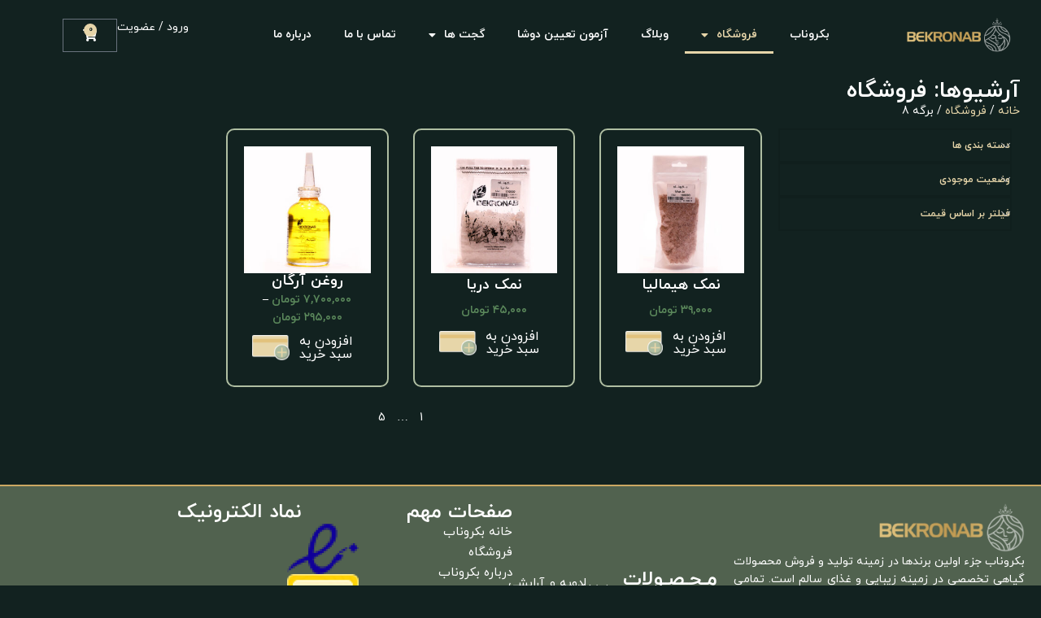

--- FILE ---
content_type: text/html; charset=UTF-8
request_url: https://bekronab.com/shop/page/8/?orderby=date
body_size: 40364
content:
<!DOCTYPE html>
<html dir="rtl" lang="fa-IR" prefix="og: https://ogp.me/ns#">
<head>
	<meta charset="UTF-8">
	<link rel="profile" href="https://gmpg.org/xfn/11">
	<link rel="pingback" href="">

		<style>img:is([sizes="auto" i], [sizes^="auto," i]) { contain-intrinsic-size: 3000px 1500px }</style>
	
<!-- بهینه سازی موتور جستجو توسط Rank Math PRO - https://rankmath.com -->
<title>فروشگاه | bekronab</title>
<meta name="description" content="محصولات Archive | صفحه 8 از 8 | bekronab"/>
<meta name="robots" content="follow, index, max-snippet:-1, max-video-preview:-1, max-image-preview:large"/>
<link rel="canonical" href="https://bekronab.com/shop/page/8/" />
<link rel="prev" href="https://bekronab.com/shop/page/7/" />
<meta property="og:locale" content="fa_IR" />
<meta property="og:type" content="article" />
<meta property="og:title" content="فروشگاه | bekronab" />
<meta property="og:description" content="محصولات Archive | صفحه 8 از 8 | bekronab" />
<meta property="og:url" content="https://bekronab.com/shop/page/8/" />
<meta property="og:site_name" content="bekronab" />
<meta name="twitter:card" content="summary_large_image" />
<meta name="twitter:title" content="فروشگاه | bekronab" />
<meta name="twitter:description" content="محصولات Archive | صفحه 8 از 8 | bekronab" />
<script type="application/ld+json" class="rank-math-schema-pro">{"@context":"https://schema.org","@graph":[{"@type":"Organization","@id":"https://bekronab.com/#organization","name":"bekronab","url":"https://bekronab.com","logo":{"@type":"ImageObject","@id":"https://bekronab.com/#logo","url":"https://bekronab.com/wp-content/uploads/2025/06/Group-102-1-380x220.webp","contentUrl":"https://bekronab.com/wp-content/uploads/2025/06/Group-102-1-380x220.webp","caption":"bekronab","inLanguage":"fa-IR"}},{"@type":"WebSite","@id":"https://bekronab.com/#website","url":"https://bekronab.com","name":"bekronab","publisher":{"@id":"https://bekronab.com/#organization"},"inLanguage":"fa-IR"},{"@type":"CollectionPage","@id":"https://bekronab.com/shop/page/8/#webpage","url":"https://bekronab.com/shop/page/8/","name":"\u0641\u0631\u0648\u0634\u06af\u0627\u0647 | bekronab","isPartOf":{"@id":"https://bekronab.com/#website"},"inLanguage":"fa-IR"}]}</script>
<!-- /افزونه سئو ورپرس Rank Math -->

<link rel='dns-prefetch' href='//unpkg.com' />
<link rel='dns-prefetch' href='//fonts.googleapis.com' />
<link href='https://fonts.gstatic.com' crossorigin rel='preconnect' />
<link rel="alternate" type="application/rss+xml" title="bekronab &raquo; خوراک" href="https://bekronab.com/feed/" />
<link rel="alternate" type="application/rss+xml" title="bekronab &raquo; خوراک دیدگاه‌ها" href="https://bekronab.com/comments/feed/" />
<link rel="alternate" type="application/rss+xml" title="bekronab &raquo; محصولات خوراک" href="https://bekronab.com/shop/feed/" />
<link rel='stylesheet' id='wp-block-library-rtl-css' href='https://bekronab.com/wp-includes/css/dist/block-library/style-rtl.min.css?ver=6.8.3' type='text/css' media='all' />
<style id='safe-svg-svg-icon-style-inline-css' type='text/css'>
.safe-svg-cover{text-align:center}.safe-svg-cover .safe-svg-inside{display:inline-block;max-width:100%}.safe-svg-cover svg{fill:currentColor;height:100%;max-height:100%;max-width:100%;width:100%}

</style>
<link rel='stylesheet' id='cr-frontend-css-css' href='https://bekronab.com/wp-content/plugins/customer-reviews-woocommerce/css/frontend.css?ver=5.81.0' type='text/css' media='all' />
<link rel='stylesheet' id='cr-badges-css-css' href='https://bekronab.com/wp-content/plugins/customer-reviews-woocommerce/css/badges.css?ver=5.81.0' type='text/css' media='all' />
<style id='global-styles-inline-css' type='text/css'>
:root{--wp--preset--aspect-ratio--square: 1;--wp--preset--aspect-ratio--4-3: 4/3;--wp--preset--aspect-ratio--3-4: 3/4;--wp--preset--aspect-ratio--3-2: 3/2;--wp--preset--aspect-ratio--2-3: 2/3;--wp--preset--aspect-ratio--16-9: 16/9;--wp--preset--aspect-ratio--9-16: 9/16;--wp--preset--color--black: #000000;--wp--preset--color--cyan-bluish-gray: #abb8c3;--wp--preset--color--white: #ffffff;--wp--preset--color--pale-pink: #f78da7;--wp--preset--color--vivid-red: #cf2e2e;--wp--preset--color--luminous-vivid-orange: #ff6900;--wp--preset--color--luminous-vivid-amber: #fcb900;--wp--preset--color--light-green-cyan: #7bdcb5;--wp--preset--color--vivid-green-cyan: #00d084;--wp--preset--color--pale-cyan-blue: #8ed1fc;--wp--preset--color--vivid-cyan-blue: #0693e3;--wp--preset--color--vivid-purple: #9b51e0;--wp--preset--gradient--vivid-cyan-blue-to-vivid-purple: linear-gradient(135deg,rgba(6,147,227,1) 0%,rgb(155,81,224) 100%);--wp--preset--gradient--light-green-cyan-to-vivid-green-cyan: linear-gradient(135deg,rgb(122,220,180) 0%,rgb(0,208,130) 100%);--wp--preset--gradient--luminous-vivid-amber-to-luminous-vivid-orange: linear-gradient(135deg,rgba(252,185,0,1) 0%,rgba(255,105,0,1) 100%);--wp--preset--gradient--luminous-vivid-orange-to-vivid-red: linear-gradient(135deg,rgba(255,105,0,1) 0%,rgb(207,46,46) 100%);--wp--preset--gradient--very-light-gray-to-cyan-bluish-gray: linear-gradient(135deg,rgb(238,238,238) 0%,rgb(169,184,195) 100%);--wp--preset--gradient--cool-to-warm-spectrum: linear-gradient(135deg,rgb(74,234,220) 0%,rgb(151,120,209) 20%,rgb(207,42,186) 40%,rgb(238,44,130) 60%,rgb(251,105,98) 80%,rgb(254,248,76) 100%);--wp--preset--gradient--blush-light-purple: linear-gradient(135deg,rgb(255,206,236) 0%,rgb(152,150,240) 100%);--wp--preset--gradient--blush-bordeaux: linear-gradient(135deg,rgb(254,205,165) 0%,rgb(254,45,45) 50%,rgb(107,0,62) 100%);--wp--preset--gradient--luminous-dusk: linear-gradient(135deg,rgb(255,203,112) 0%,rgb(199,81,192) 50%,rgb(65,88,208) 100%);--wp--preset--gradient--pale-ocean: linear-gradient(135deg,rgb(255,245,203) 0%,rgb(182,227,212) 50%,rgb(51,167,181) 100%);--wp--preset--gradient--electric-grass: linear-gradient(135deg,rgb(202,248,128) 0%,rgb(113,206,126) 100%);--wp--preset--gradient--midnight: linear-gradient(135deg,rgb(2,3,129) 0%,rgb(40,116,252) 100%);--wp--preset--font-size--small: 13px;--wp--preset--font-size--medium: 20px;--wp--preset--font-size--large: 36px;--wp--preset--font-size--x-large: 42px;--wp--preset--spacing--20: 0.44rem;--wp--preset--spacing--30: 0.67rem;--wp--preset--spacing--40: 1rem;--wp--preset--spacing--50: 1.5rem;--wp--preset--spacing--60: 2.25rem;--wp--preset--spacing--70: 3.38rem;--wp--preset--spacing--80: 5.06rem;--wp--preset--shadow--natural: 6px 6px 9px rgba(0, 0, 0, 0.2);--wp--preset--shadow--deep: 12px 12px 50px rgba(0, 0, 0, 0.4);--wp--preset--shadow--sharp: 6px 6px 0px rgba(0, 0, 0, 0.2);--wp--preset--shadow--outlined: 6px 6px 0px -3px rgba(255, 255, 255, 1), 6px 6px rgba(0, 0, 0, 1);--wp--preset--shadow--crisp: 6px 6px 0px rgba(0, 0, 0, 1);}:where(body) { margin: 0; }.wp-site-blocks > .alignleft { float: left; margin-right: 2em; }.wp-site-blocks > .alignright { float: right; margin-left: 2em; }.wp-site-blocks > .aligncenter { justify-content: center; margin-left: auto; margin-right: auto; }:where(.is-layout-flex){gap: 0.5em;}:where(.is-layout-grid){gap: 0.5em;}.is-layout-flow > .alignleft{float: left;margin-inline-start: 0;margin-inline-end: 2em;}.is-layout-flow > .alignright{float: right;margin-inline-start: 2em;margin-inline-end: 0;}.is-layout-flow > .aligncenter{margin-left: auto !important;margin-right: auto !important;}.is-layout-constrained > .alignleft{float: left;margin-inline-start: 0;margin-inline-end: 2em;}.is-layout-constrained > .alignright{float: right;margin-inline-start: 2em;margin-inline-end: 0;}.is-layout-constrained > .aligncenter{margin-left: auto !important;margin-right: auto !important;}.is-layout-constrained > :where(:not(.alignleft):not(.alignright):not(.alignfull)){margin-left: auto !important;margin-right: auto !important;}body .is-layout-flex{display: flex;}.is-layout-flex{flex-wrap: wrap;align-items: center;}.is-layout-flex > :is(*, div){margin: 0;}body .is-layout-grid{display: grid;}.is-layout-grid > :is(*, div){margin: 0;}body{padding-top: 0px;padding-right: 0px;padding-bottom: 0px;padding-left: 0px;}a:where(:not(.wp-element-button)){text-decoration: none;}:root :where(.wp-element-button, .wp-block-button__link){background-color: #32373c;border-width: 0;color: #fff;font-family: inherit;font-size: inherit;line-height: inherit;padding: calc(0.667em + 2px) calc(1.333em + 2px);text-decoration: none;}.has-black-color{color: var(--wp--preset--color--black) !important;}.has-cyan-bluish-gray-color{color: var(--wp--preset--color--cyan-bluish-gray) !important;}.has-white-color{color: var(--wp--preset--color--white) !important;}.has-pale-pink-color{color: var(--wp--preset--color--pale-pink) !important;}.has-vivid-red-color{color: var(--wp--preset--color--vivid-red) !important;}.has-luminous-vivid-orange-color{color: var(--wp--preset--color--luminous-vivid-orange) !important;}.has-luminous-vivid-amber-color{color: var(--wp--preset--color--luminous-vivid-amber) !important;}.has-light-green-cyan-color{color: var(--wp--preset--color--light-green-cyan) !important;}.has-vivid-green-cyan-color{color: var(--wp--preset--color--vivid-green-cyan) !important;}.has-pale-cyan-blue-color{color: var(--wp--preset--color--pale-cyan-blue) !important;}.has-vivid-cyan-blue-color{color: var(--wp--preset--color--vivid-cyan-blue) !important;}.has-vivid-purple-color{color: var(--wp--preset--color--vivid-purple) !important;}.has-black-background-color{background-color: var(--wp--preset--color--black) !important;}.has-cyan-bluish-gray-background-color{background-color: var(--wp--preset--color--cyan-bluish-gray) !important;}.has-white-background-color{background-color: var(--wp--preset--color--white) !important;}.has-pale-pink-background-color{background-color: var(--wp--preset--color--pale-pink) !important;}.has-vivid-red-background-color{background-color: var(--wp--preset--color--vivid-red) !important;}.has-luminous-vivid-orange-background-color{background-color: var(--wp--preset--color--luminous-vivid-orange) !important;}.has-luminous-vivid-amber-background-color{background-color: var(--wp--preset--color--luminous-vivid-amber) !important;}.has-light-green-cyan-background-color{background-color: var(--wp--preset--color--light-green-cyan) !important;}.has-vivid-green-cyan-background-color{background-color: var(--wp--preset--color--vivid-green-cyan) !important;}.has-pale-cyan-blue-background-color{background-color: var(--wp--preset--color--pale-cyan-blue) !important;}.has-vivid-cyan-blue-background-color{background-color: var(--wp--preset--color--vivid-cyan-blue) !important;}.has-vivid-purple-background-color{background-color: var(--wp--preset--color--vivid-purple) !important;}.has-black-border-color{border-color: var(--wp--preset--color--black) !important;}.has-cyan-bluish-gray-border-color{border-color: var(--wp--preset--color--cyan-bluish-gray) !important;}.has-white-border-color{border-color: var(--wp--preset--color--white) !important;}.has-pale-pink-border-color{border-color: var(--wp--preset--color--pale-pink) !important;}.has-vivid-red-border-color{border-color: var(--wp--preset--color--vivid-red) !important;}.has-luminous-vivid-orange-border-color{border-color: var(--wp--preset--color--luminous-vivid-orange) !important;}.has-luminous-vivid-amber-border-color{border-color: var(--wp--preset--color--luminous-vivid-amber) !important;}.has-light-green-cyan-border-color{border-color: var(--wp--preset--color--light-green-cyan) !important;}.has-vivid-green-cyan-border-color{border-color: var(--wp--preset--color--vivid-green-cyan) !important;}.has-pale-cyan-blue-border-color{border-color: var(--wp--preset--color--pale-cyan-blue) !important;}.has-vivid-cyan-blue-border-color{border-color: var(--wp--preset--color--vivid-cyan-blue) !important;}.has-vivid-purple-border-color{border-color: var(--wp--preset--color--vivid-purple) !important;}.has-vivid-cyan-blue-to-vivid-purple-gradient-background{background: var(--wp--preset--gradient--vivid-cyan-blue-to-vivid-purple) !important;}.has-light-green-cyan-to-vivid-green-cyan-gradient-background{background: var(--wp--preset--gradient--light-green-cyan-to-vivid-green-cyan) !important;}.has-luminous-vivid-amber-to-luminous-vivid-orange-gradient-background{background: var(--wp--preset--gradient--luminous-vivid-amber-to-luminous-vivid-orange) !important;}.has-luminous-vivid-orange-to-vivid-red-gradient-background{background: var(--wp--preset--gradient--luminous-vivid-orange-to-vivid-red) !important;}.has-very-light-gray-to-cyan-bluish-gray-gradient-background{background: var(--wp--preset--gradient--very-light-gray-to-cyan-bluish-gray) !important;}.has-cool-to-warm-spectrum-gradient-background{background: var(--wp--preset--gradient--cool-to-warm-spectrum) !important;}.has-blush-light-purple-gradient-background{background: var(--wp--preset--gradient--blush-light-purple) !important;}.has-blush-bordeaux-gradient-background{background: var(--wp--preset--gradient--blush-bordeaux) !important;}.has-luminous-dusk-gradient-background{background: var(--wp--preset--gradient--luminous-dusk) !important;}.has-pale-ocean-gradient-background{background: var(--wp--preset--gradient--pale-ocean) !important;}.has-electric-grass-gradient-background{background: var(--wp--preset--gradient--electric-grass) !important;}.has-midnight-gradient-background{background: var(--wp--preset--gradient--midnight) !important;}.has-small-font-size{font-size: var(--wp--preset--font-size--small) !important;}.has-medium-font-size{font-size: var(--wp--preset--font-size--medium) !important;}.has-large-font-size{font-size: var(--wp--preset--font-size--large) !important;}.has-x-large-font-size{font-size: var(--wp--preset--font-size--x-large) !important;}
:where(.wp-block-post-template.is-layout-flex){gap: 1.25em;}:where(.wp-block-post-template.is-layout-grid){gap: 1.25em;}
:where(.wp-block-columns.is-layout-flex){gap: 2em;}:where(.wp-block-columns.is-layout-grid){gap: 2em;}
:root :where(.wp-block-pullquote){font-size: 1.5em;line-height: 1.6;}
</style>
<link rel='stylesheet' id='digits-login-style-css' href='https://bekronab.com/wp-content/plugins/digits/assets/css/login.min.css?ver=8.5' type='text/css' media='all' />
<link rel='stylesheet' id='digits-style-css' href='https://bekronab.com/wp-content/plugins/digits/assets/css/main.min.css?ver=8.5' type='text/css' media='all' />
<style id='digits-style-inline-css' type='text/css'>

                #woocommerce-order-data .address p:nth-child(3) a,.woocommerce-customer-details--phone{
                    text-align:right;
                    }
</style>
<link rel='stylesheet' id='vision-css-css' href='https://bekronab.com/wp-content/plugins/vision-core/assets/css/css-vision.css?ver=1.0.0' type='text/css' media='all' />
<style id='woocommerce-inline-inline-css' type='text/css'>
.woocommerce form .form-row .required { visibility: visible; }
</style>
<link rel='stylesheet' id='elementor-frontend-css' href='https://bekronab.com/wp-content/plugins/elementor/assets/css/frontend-rtl.min.css?ver=3.30.3' type='text/css' media='all' />
<link rel='stylesheet' id='widget-image-css' href='https://bekronab.com/wp-content/plugins/elementor/assets/css/widget-image-rtl.min.css?ver=3.30.3' type='text/css' media='all' />
<link rel='stylesheet' id='widget-nav-menu-css' href='https://bekronab.com/wp-content/plugins/elementor-pro/assets/css/widget-nav-menu-rtl.min.css?ver=3.30.1' type='text/css' media='all' />
<link rel='stylesheet' id='widget-woocommerce-menu-cart-css' href='https://bekronab.com/wp-content/plugins/elementor-pro/assets/css/widget-woocommerce-menu-cart-rtl.min.css?ver=3.30.1' type='text/css' media='all' />
<link rel='stylesheet' id='widget-heading-css' href='https://bekronab.com/wp-content/plugins/elementor/assets/css/widget-heading-rtl.min.css?ver=3.30.3' type='text/css' media='all' />
<link rel='stylesheet' id='widget-loop-common-css' href='https://bekronab.com/wp-content/plugins/elementor-pro/assets/css/widget-loop-common-rtl.min.css?ver=3.30.1' type='text/css' media='all' />
<link rel='stylesheet' id='widget-loop-grid-css' href='https://bekronab.com/wp-content/plugins/elementor-pro/assets/css/widget-loop-grid-rtl.min.css?ver=3.30.1' type='text/css' media='all' />
<link rel='stylesheet' id='e-sticky-css' href='https://bekronab.com/wp-content/plugins/elementor-pro/assets/css/modules/sticky.min.css?ver=3.30.1' type='text/css' media='all' />
<link rel='stylesheet' id='elementor-icons-css' href='https://bekronab.com/wp-content/plugins/elementor/assets/lib/eicons/css/elementor-icons.min.css?ver=5.43.0' type='text/css' media='all' />
<link rel='stylesheet' id='elementor-post-3387-css' href='https://bekronab.com/wp-content/uploads/elementor/css/post-3387.css?ver=1753624885' type='text/css' media='all' />
<link rel='stylesheet' id='font-awesome-5-all-css' href='https://bekronab.com/wp-content/plugins/elementor/assets/lib/font-awesome/css/all.min.css?ver=3.30.3' type='text/css' media='all' />
<link rel='stylesheet' id='font-awesome-4-shim-css' href='https://bekronab.com/wp-content/plugins/elementor/assets/lib/font-awesome/css/v4-shims.min.css?ver=3.30.3' type='text/css' media='all' />
<link rel='stylesheet' id='elementor-post-5508-css' href='https://bekronab.com/wp-content/uploads/elementor/css/post-5508.css?ver=1753624886' type='text/css' media='all' />
<link rel='stylesheet' id='elementor-post-5432-css' href='https://bekronab.com/wp-content/uploads/elementor/css/post-5432.css?ver=1753624886' type='text/css' media='all' />
<link rel='stylesheet' id='elementor-post-5479-css' href='https://bekronab.com/wp-content/uploads/elementor/css/post-5479.css?ver=1753624886' type='text/css' media='all' />
<link rel='stylesheet' id='google-Roboto-css' href='https://fonts.googleapis.com/css?family=Roboto%3A900%2C700%2C500%2C500i%2C400%2C200%2C300&#038;ver=6.8.3' type='text/css' media='all' />
<link rel='stylesheet' id='wd-style-base-css' href='https://bekronab.com/wp-content/themes/woodmart/css/parts/base-rtl.min.css?ver=8.2.7' type='text/css' media='all' />
<link rel='stylesheet' id='wd-helpers-wpb-elem-css' href='https://bekronab.com/wp-content/themes/woodmart/css/parts/helpers-wpb-elem.min.css?ver=8.2.7' type='text/css' media='all' />
<link rel='stylesheet' id='wd-revolution-slider-css' href='https://bekronab.com/wp-content/themes/woodmart/css/parts/int-rev-slider.min.css?ver=8.2.7' type='text/css' media='all' />
<link rel='stylesheet' id='wd-elementor-base-css' href='https://bekronab.com/wp-content/themes/woodmart/css/parts/int-elem-base-rtl.min.css?ver=8.2.7' type='text/css' media='all' />
<link rel='stylesheet' id='wd-elementor-pro-base-css' href='https://bekronab.com/wp-content/themes/woodmart/css/parts/int-elementor-pro-rtl.min.css?ver=8.2.7' type='text/css' media='all' />
<link rel='stylesheet' id='wd-woocommerce-base-css' href='https://bekronab.com/wp-content/themes/woodmart/css/parts/woocommerce-base-rtl.min.css?ver=8.2.7' type='text/css' media='all' />
<link rel='stylesheet' id='wd-mod-star-rating-css' href='https://bekronab.com/wp-content/themes/woodmart/css/parts/mod-star-rating.min.css?ver=8.2.7' type='text/css' media='all' />
<link rel='stylesheet' id='wd-woocommerce-block-notices-css' href='https://bekronab.com/wp-content/themes/woodmart/css/parts/woo-mod-block-notices-rtl.min.css?ver=8.2.7' type='text/css' media='all' />
<link rel='stylesheet' id='wd-widget-active-filters-css' href='https://bekronab.com/wp-content/themes/woodmart/css/parts/woo-widget-active-filters.min.css?ver=8.2.7' type='text/css' media='all' />
<link rel='stylesheet' id='wd-woo-shop-predefined-css' href='https://bekronab.com/wp-content/themes/woodmart/css/parts/woo-shop-predefined.min.css?ver=8.2.7' type='text/css' media='all' />
<link rel='stylesheet' id='wd-shop-title-categories-css' href='https://bekronab.com/wp-content/themes/woodmart/css/parts/woo-categories-loop-nav.min.css?ver=8.2.7' type='text/css' media='all' />
<link rel='stylesheet' id='wd-woo-categories-loop-nav-mobile-accordion-css' href='https://bekronab.com/wp-content/themes/woodmart/css/parts/woo-categories-loop-nav-mobile-accordion.min.css?ver=8.2.7' type='text/css' media='all' />
<link rel='stylesheet' id='wd-woo-shop-el-products-per-page-css' href='https://bekronab.com/wp-content/themes/woodmart/css/parts/woo-shop-el-products-per-page.min.css?ver=8.2.7' type='text/css' media='all' />
<link rel='stylesheet' id='wd-woo-shop-page-title-css' href='https://bekronab.com/wp-content/themes/woodmart/css/parts/woo-shop-page-title-rtl.min.css?ver=8.2.7' type='text/css' media='all' />
<link rel='stylesheet' id='wd-woo-mod-shop-loop-head-css' href='https://bekronab.com/wp-content/themes/woodmart/css/parts/woo-mod-shop-loop-head-rtl.min.css?ver=8.2.7' type='text/css' media='all' />
<link rel='stylesheet' id='wd-woo-shop-el-order-by-css' href='https://bekronab.com/wp-content/themes/woodmart/css/parts/woo-shop-el-order-by-rtl.min.css?ver=8.2.7' type='text/css' media='all' />
<link rel='stylesheet' id='wd-woo-shop-el-products-view-css' href='https://bekronab.com/wp-content/themes/woodmart/css/parts/woo-shop-el-products-view.min.css?ver=8.2.7' type='text/css' media='all' />
<link rel='stylesheet' id='wd-woo-shop-opt-without-title-css' href='https://bekronab.com/wp-content/themes/woodmart/css/parts/woo-shop-opt-without-title.min.css?ver=8.2.7' type='text/css' media='all' />
<link rel='stylesheet' id='wd-wp-blocks-css' href='https://bekronab.com/wp-content/themes/woodmart/css/parts/wp-blocks.min.css?ver=8.2.7' type='text/css' media='all' />
<link rel='stylesheet' id='wd-el-product-filters-css' href='https://bekronab.com/wp-content/themes/woodmart/css/parts/el-product-filters.min.css?ver=8.2.7' type='text/css' media='all' />
<link rel='stylesheet' id='wd-woo-mod-swatches-base-css' href='https://bekronab.com/wp-content/themes/woodmart/css/parts/woo-mod-swatches-base.min.css?ver=8.2.7' type='text/css' media='all' />
<link rel='stylesheet' id='wd-woo-mod-swatches-filter-css' href='https://bekronab.com/wp-content/themes/woodmart/css/parts/woo-mod-swatches-filter.min.css?ver=8.2.7' type='text/css' media='all' />
<link rel='stylesheet' id='wd-widget-slider-price-filter-css' href='https://bekronab.com/wp-content/themes/woodmart/css/parts/woo-widget-slider-price-filter.min.css?ver=8.2.7' type='text/css' media='all' />
<link rel='stylesheet' id='wd-scroll-top-css' href='https://bekronab.com/wp-content/themes/woodmart/css/parts/opt-scrolltotop-rtl.min.css?ver=8.2.7' type='text/css' media='all' />
<link rel='stylesheet' id='wd-wd-search-form-css' href='https://bekronab.com/wp-content/themes/woodmart/css/parts/wd-search-form.min.css?ver=8.2.7' type='text/css' media='all' />
<link rel='stylesheet' id='wd-wd-search-results-css' href='https://bekronab.com/wp-content/themes/woodmart/css/parts/wd-search-results.min.css?ver=8.2.7' type='text/css' media='all' />
<link rel='stylesheet' id='wd-wd-search-dropdown-css' href='https://bekronab.com/wp-content/themes/woodmart/css/parts/wd-search-dropdown-rtl.min.css?ver=8.2.7' type='text/css' media='all' />
<link rel='stylesheet' id='wd-widget-shopping-cart-css' href='https://bekronab.com/wp-content/themes/woodmart/css/parts/woo-widget-shopping-cart.min.css?ver=8.2.7' type='text/css' media='all' />
<link rel='stylesheet' id='wd-widget-product-list-css' href='https://bekronab.com/wp-content/themes/woodmart/css/parts/woo-widget-product-list.min.css?ver=8.2.7' type='text/css' media='all' />
<link rel='stylesheet' id='wd-bottom-toolbar-css' href='https://bekronab.com/wp-content/themes/woodmart/css/parts/opt-bottom-toolbar-rtl.min.css?ver=8.2.7' type='text/css' media='all' />
<link rel='stylesheet' id='wd-mod-tools-css' href='https://bekronab.com/wp-content/themes/woodmart/css/parts/mod-tools.min.css?ver=8.2.7' type='text/css' media='all' />
<link rel='stylesheet' id='wd-header-elements-base-css' href='https://bekronab.com/wp-content/themes/woodmart/css/parts/header-el-base-rtl.min.css?ver=8.2.7' type='text/css' media='all' />
<link rel='stylesheet' id='wd-header-cart-side-css' href='https://bekronab.com/wp-content/themes/woodmart/css/parts/header-el-cart-side.min.css?ver=8.2.7' type='text/css' media='all' />
<link rel='stylesheet' id='wd-header-cart-css' href='https://bekronab.com/wp-content/themes/woodmart/css/parts/header-el-cart-rtl.min.css?ver=8.2.7' type='text/css' media='all' />
<link rel='stylesheet' id='wd-header-my-account-css' href='https://bekronab.com/wp-content/themes/woodmart/css/parts/header-el-my-account-rtl.min.css?ver=8.2.7' type='text/css' media='all' />
<link rel='stylesheet' id='elementor-icons-shared-0-css' href='https://bekronab.com/wp-content/plugins/elementor/assets/lib/font-awesome/css/fontawesome.min.css?ver=5.15.3' type='text/css' media='all' />
<link rel='stylesheet' id='elementor-icons-fa-solid-css' href='https://bekronab.com/wp-content/plugins/elementor/assets/lib/font-awesome/css/solid.min.css?ver=5.15.3' type='text/css' media='all' />
<script type="text/javascript" src="https://bekronab.com/wp-includes/js/jquery/jquery.min.js?ver=3.7.1" id="jquery-core-js"></script>
<script type="text/javascript" src="https://bekronab.com/wp-includes/js/jquery/jquery-migrate.min.js?ver=3.4.1" id="jquery-migrate-js"></script>
<script type="text/javascript" src="//bekronab.com/wp-content/plugins/revslider/sr6/assets/js/rbtools.min.js?ver=6.7.29" async id="tp-tools-js"></script>
<script type="text/javascript" src="//bekronab.com/wp-content/plugins/revslider/sr6/assets/js/rs6.min.js?ver=6.7.35" async id="revmin-js"></script>
<script type="text/javascript" src="https://bekronab.com/wp-content/plugins/woocommerce/assets/js/jquery-blockui/jquery.blockUI.min.js?ver=2.7.0-wc.10.4.3" id="wc-jquery-blockui-js" defer="defer" data-wp-strategy="defer"></script>
<script type="text/javascript" id="wc-add-to-cart-js-extra">
/* <![CDATA[ */
var wc_add_to_cart_params = {"ajax_url":"\/wp-admin\/admin-ajax.php","wc_ajax_url":"\/?wc-ajax=%%endpoint%%","i18n_view_cart":"\u0645\u0634\u0627\u0647\u062f\u0647 \u0633\u0628\u062f \u062e\u0631\u06cc\u062f","cart_url":"https:\/\/bekronab.com\/cart\/","is_cart":"","cart_redirect_after_add":"no"};
/* ]]> */
</script>
<script type="text/javascript" src="https://bekronab.com/wp-content/plugins/woocommerce/assets/js/frontend/add-to-cart.min.js?ver=10.4.3" id="wc-add-to-cart-js" defer="defer" data-wp-strategy="defer"></script>
<script type="text/javascript" src="https://bekronab.com/wp-content/plugins/woocommerce/assets/js/js-cookie/js.cookie.min.js?ver=2.1.4-wc.10.4.3" id="wc-js-cookie-js" defer="defer" data-wp-strategy="defer"></script>
<script type="text/javascript" id="woocommerce-js-extra">
/* <![CDATA[ */
var woocommerce_params = {"ajax_url":"\/wp-admin\/admin-ajax.php","wc_ajax_url":"\/?wc-ajax=%%endpoint%%","i18n_password_show":"\u0646\u0645\u0627\u06cc\u0634 \u0631\u0645\u0632\u0639\u0628\u0648\u0631","i18n_password_hide":"Hide password"};
/* ]]> */
</script>
<script type="text/javascript" src="https://bekronab.com/wp-content/plugins/woocommerce/assets/js/frontend/woocommerce.min.js?ver=10.4.3" id="woocommerce-js" defer="defer" data-wp-strategy="defer"></script>
<script type="text/javascript" src="https://bekronab.com/wp-content/plugins/elementor/assets/lib/font-awesome/js/v4-shims.min.js?ver=3.30.3" id="font-awesome-4-shim-js"></script>
<script type="text/javascript" src="https://bekronab.com/wp-content/themes/woodmart/js/libs/device.min.js?ver=8.2.7" id="wd-device-library-js"></script>
<script type="text/javascript" src="https://bekronab.com/wp-content/themes/woodmart/js/scripts/global/scrollBar.min.js?ver=8.2.7" id="wd-scrollbar-js"></script>
<script type="text/javascript" id="zxcvbn-async-js-extra">
/* <![CDATA[ */
var _zxcvbnSettings = {"src":"https:\/\/bekronab.com\/wp-includes\/js\/zxcvbn.min.js"};
/* ]]> */
</script>
<script type="text/javascript" src="https://bekronab.com/wp-includes/js/zxcvbn-async.min.js?ver=1.0" id="zxcvbn-async-js"></script>
<link rel="https://api.w.org/" href="https://bekronab.com/wp-json/" /><link rel="EditURI" type="application/rsd+xml" title="RSD" href="https://bekronab.com/xmlrpc.php?rsd" />
<link rel="stylesheet" href="https://bekronab.com/wp-content/themes/woodmart/rtl.css" type="text/css" media="screen" /><meta name="generator" content="WordPress 6.8.3" />
					<meta name="viewport" content="width=device-width, initial-scale=1.0, maximum-scale=1.0, user-scalable=no">
										<noscript><style>.woocommerce-product-gallery{ opacity: 1 !important; }</style></noscript>
	<meta name="generator" content="Elementor 3.30.3; features: additional_custom_breakpoints; settings: css_print_method-external, google_font-disabled, font_display-auto">
<style type="text/css">.recentcomments a{display:inline !important;padding:0 !important;margin:0 !important;}</style>			<style>
				.e-con.e-parent:nth-of-type(n+4):not(.e-lazyloaded):not(.e-no-lazyload),
				.e-con.e-parent:nth-of-type(n+4):not(.e-lazyloaded):not(.e-no-lazyload) * {
					background-image: none !important;
				}
				@media screen and (max-height: 1024px) {
					.e-con.e-parent:nth-of-type(n+3):not(.e-lazyloaded):not(.e-no-lazyload),
					.e-con.e-parent:nth-of-type(n+3):not(.e-lazyloaded):not(.e-no-lazyload) * {
						background-image: none !important;
					}
				}
				@media screen and (max-height: 640px) {
					.e-con.e-parent:nth-of-type(n+2):not(.e-lazyloaded):not(.e-no-lazyload),
					.e-con.e-parent:nth-of-type(n+2):not(.e-lazyloaded):not(.e-no-lazyload) * {
						background-image: none !important;
					}
				}
			</style>
			<meta name="generator" content="Powered by Slider Revolution 6.7.35 - responsive, Mobile-Friendly Slider Plugin for WordPress with comfortable drag and drop interface." />
        <style type="text/css">
            .digits_secure_modal_box, .digits_ui,
            .digits_secure_modal_box *, .digits_ui *,
            .digits_font, .dig_ma-box, .dig_ma-box input, .dig_ma-box input::placeholder, .dig_ma-box ::placeholder, .dig_ma-box label, .dig_ma-box button, .dig_ma-box select, .dig_ma-box * {
                font-family: 'Roboto', sans-serif;
            }
        </style>
        <link rel="icon" href="https://bekronab.com/wp-content/uploads/2021/09/cropped-logo-bekro512-32x32.jpg" sizes="32x32" />
<link rel="icon" href="https://bekronab.com/wp-content/uploads/2021/09/cropped-logo-bekro512-192x192.jpg" sizes="192x192" />
<link rel="apple-touch-icon" href="https://bekronab.com/wp-content/uploads/2021/09/cropped-logo-bekro512-180x180.jpg" />
<meta name="msapplication-TileImage" content="https://bekronab.com/wp-content/uploads/2021/09/cropped-logo-bekro512-270x270.jpg" />
<script>function setREVStartSize(e){
			//window.requestAnimationFrame(function() {
				window.RSIW = window.RSIW===undefined ? window.innerWidth : window.RSIW;
				window.RSIH = window.RSIH===undefined ? window.innerHeight : window.RSIH;
				try {
					var pw = document.getElementById(e.c).parentNode.offsetWidth,
						newh;
					pw = pw===0 || isNaN(pw) || (e.l=="fullwidth" || e.layout=="fullwidth") ? window.RSIW : pw;
					e.tabw = e.tabw===undefined ? 0 : parseInt(e.tabw);
					e.thumbw = e.thumbw===undefined ? 0 : parseInt(e.thumbw);
					e.tabh = e.tabh===undefined ? 0 : parseInt(e.tabh);
					e.thumbh = e.thumbh===undefined ? 0 : parseInt(e.thumbh);
					e.tabhide = e.tabhide===undefined ? 0 : parseInt(e.tabhide);
					e.thumbhide = e.thumbhide===undefined ? 0 : parseInt(e.thumbhide);
					e.mh = e.mh===undefined || e.mh=="" || e.mh==="auto" ? 0 : parseInt(e.mh,0);
					if(e.layout==="fullscreen" || e.l==="fullscreen")
						newh = Math.max(e.mh,window.RSIH);
					else{
						e.gw = Array.isArray(e.gw) ? e.gw : [e.gw];
						for (var i in e.rl) if (e.gw[i]===undefined || e.gw[i]===0) e.gw[i] = e.gw[i-1];
						e.gh = e.el===undefined || e.el==="" || (Array.isArray(e.el) && e.el.length==0)? e.gh : e.el;
						e.gh = Array.isArray(e.gh) ? e.gh : [e.gh];
						for (var i in e.rl) if (e.gh[i]===undefined || e.gh[i]===0) e.gh[i] = e.gh[i-1];
											
						var nl = new Array(e.rl.length),
							ix = 0,
							sl;
						e.tabw = e.tabhide>=pw ? 0 : e.tabw;
						e.thumbw = e.thumbhide>=pw ? 0 : e.thumbw;
						e.tabh = e.tabhide>=pw ? 0 : e.tabh;
						e.thumbh = e.thumbhide>=pw ? 0 : e.thumbh;
						for (var i in e.rl) nl[i] = e.rl[i]<window.RSIW ? 0 : e.rl[i];
						sl = nl[0];
						for (var i in nl) if (sl>nl[i] && nl[i]>0) { sl = nl[i]; ix=i;}
						var m = pw>(e.gw[ix]+e.tabw+e.thumbw) ? 1 : (pw-(e.tabw+e.thumbw)) / (e.gw[ix]);
						newh =  (e.gh[ix] * m) + (e.tabh + e.thumbh);
					}
					var el = document.getElementById(e.c);
					if (el!==null && el) el.style.height = newh+"px";
					el = document.getElementById(e.c+"_wrapper");
					if (el!==null && el) {
						el.style.height = newh+"px";
						el.style.display = "block";
					}
				} catch(e){
					console.log("Failure at Presize of Slider:" + e)
				}
			//});
		  };</script>
<style>
		
		</style>			<style id="wd-style-default_header-css" data-type="wd-style-default_header">
				:root{
	--wd-top-bar-h: .00001px;
	--wd-top-bar-sm-h: .00001px;
	--wd-top-bar-sticky-h: .00001px;
	--wd-top-bar-brd-w: .00001px;

	--wd-header-general-h: 104px;
	--wd-header-general-sm-h: 60px;
	--wd-header-general-sticky-h: .00001px;
	--wd-header-general-brd-w: 1px;

	--wd-header-bottom-h: .00001px;
	--wd-header-bottom-sm-h: .00001px;
	--wd-header-bottom-sticky-h: .00001px;
	--wd-header-bottom-brd-w: .00001px;

	--wd-header-clone-h: .00001px;

	--wd-header-brd-w: calc(var(--wd-top-bar-brd-w) + var(--wd-header-general-brd-w) + var(--wd-header-bottom-brd-w));
	--wd-header-h: calc(var(--wd-top-bar-h) + var(--wd-header-general-h) + var(--wd-header-bottom-h) + var(--wd-header-brd-w));
	--wd-header-sticky-h: calc(var(--wd-top-bar-sticky-h) + var(--wd-header-general-sticky-h) + var(--wd-header-bottom-sticky-h) + var(--wd-header-clone-h) + var(--wd-header-brd-w));
	--wd-header-sm-h: calc(var(--wd-top-bar-sm-h) + var(--wd-header-general-sm-h) + var(--wd-header-bottom-sm-h) + var(--wd-header-brd-w));
}




:root:has(.whb-general-header.whb-border-boxed) {
	--wd-header-general-brd-w: .00001px;
}

@media (max-width: 1024px) {
:root:has(.whb-general-header.whb-hidden-mobile) {
	--wd-header-general-brd-w: .00001px;
}
}




		
.whb-top-bar {
	background-color: rgba(130, 183, 53, 1);
}

.whb-duljtjrl87kj7pmuut6b form.searchform {
	--wd-form-height: 46px;
}
.whb-general-header {
	border-color: rgba(129, 129, 129, 0.2);border-bottom-width: 1px;border-bottom-style: solid;
}
			</style>
						<style id="wd-style-theme_settings_default-css" data-type="wd-style-theme_settings_default">
				@font-face {
	font-weight: normal;
	font-style: normal;
	font-family: "woodmart-font";
	src: url("//bekronab.com/wp-content/themes/woodmart/fonts/woodmart-font-1-400.woff2?v=8.2.7") format("woff2");
}

@font-face {
	font-family: "star";
	font-weight: 400;
	font-style: normal;
	src: url("//bekronab.com/wp-content/plugins/woocommerce/assets/fonts/star.eot?#iefix") format("embedded-opentype"), url("//bekronab.com/wp-content/plugins/woocommerce/assets/fonts/star.woff") format("woff"), url("//bekronab.com/wp-content/plugins/woocommerce/assets/fonts/star.ttf") format("truetype"), url("//bekronab.com/wp-content/plugins/woocommerce/assets/fonts/star.svg#star") format("svg");
}

@font-face {
	font-family: "WooCommerce";
	font-weight: 400;
	font-style: normal;
	src: url("//bekronab.com/wp-content/plugins/woocommerce/assets/fonts/WooCommerce.eot?#iefix") format("embedded-opentype"), url("//bekronab.com/wp-content/plugins/woocommerce/assets/fonts/WooCommerce.woff") format("woff"), url("//bekronab.com/wp-content/plugins/woocommerce/assets/fonts/WooCommerce.ttf") format("truetype"), url("//bekronab.com/wp-content/plugins/woocommerce/assets/fonts/WooCommerce.svg#WooCommerce") format("svg");
}

:root {
	--wd-text-font: iranyekan, sans-serif;
	--wd-text-font-weight: 400;
	--wd-text-color: rgb(254,254,254);
	--wd-text-font-size: 14px;
	--wd-title-font: iranyekan, sans-serif;
	--wd-title-font-weight: 600;
	--wd-title-color: rgb(254,254,254);
	--wd-entities-title-font: iranyekan, sans-serif;
	--wd-entities-title-font-weight: 500;
	--wd-entities-title-color: rgb(254,254,254);
	--wd-entities-title-color-hover: rgb(237, 237, 237);
	--wd-alternative-font: iranyekan, sans-serif;
	--wd-widget-title-font: iranyekan, sans-serif;
	--wd-widget-title-font-weight: 600;
	--wd-widget-title-transform: uppercase;
	--wd-widget-title-color: rgb(254,254,254);
	--wd-widget-title-font-size: 16px;
	--wd-header-el-font: iranyekan, sans-serif;
	--wd-header-el-font-weight: 700;
	--wd-header-el-transform: uppercase;
	--wd-header-el-font-size: 13px;
	--wd-primary-color: rgb(91,136,91);
	--wd-alternative-color: rgb(91,136,91);
	--wd-link-color: rgb(91,136,91);
	--wd-link-color-hover: #242424;
	--btn-default-bgcolor: #f7f7f7;
	--btn-default-bgcolor-hover: #efefef;
	--btn-accented-bgcolor: #83b735;
	--btn-accented-bgcolor-hover: #74a32f;
	--wd-form-brd-width: 2px;
	--notices-success-bg: #459647;
	--notices-success-color: #fff;
	--notices-warning-bg: #E0B252;
	--notices-warning-color: #fff;
}
.wd-popup.wd-age-verify {
	--wd-popup-width: 500px;
}
.wd-popup.wd-promo-popup {
	background-color: #111111;
	background-image: none;
	background-repeat: no-repeat;
	background-size: contain;
	background-position: left center;
	--wd-popup-width: 800px;
}
:is(.woodmart-woocommerce-layered-nav, .wd-product-category-filter) .wd-scroll-content {
	max-height: 280px;
}
.wd-page-title {
	background-color: rgba(10,10,10,0.43);
	background-image: url(https://bekronab.com/wp-content/uploads/2021/05/backslide2.png);
	background-size: cover;
	background-position: center center;
}
.wd-footer {
	background-color: #ffffff;
	background-image: none;
}
.page .wd-page-content {
	background-color: rgb(18,34,32);
	background-image: none;
}
.woodmart-archive-shop:not(.single-product) .wd-page-content {
	background-color: rgb(18,34,32);
	background-image: none;
}
.single-product .wd-page-content {
	background-color: rgb(18,34,32);
	background-image: none;
}
.woodmart-archive-blog .wd-page-content {
	background-color: rgb(18,34,32);
	background-image: none;
}
.single-post .wd-page-content {
	background-color: rgb(18,34,32);
	background-image: none;
}
.woodmart-archive-portfolio .wd-page-content {
	background-color: rgb(18,34,32);
	background-image: none;
}
.single-portfolio .wd-page-content {
	background-color: rgb(18,34,32);
	background-image: none;
}
.wd-popup.popup-quick-view {
	--wd-popup-width: 920px;
}
:root{
--wd-form-brd-radius: 0px;
--btn-default-color: #333;
--btn-default-color-hover: #333;
--btn-accented-color: #fff;
--btn-accented-color-hover: #fff;
--btn-default-brd-radius: 0px;
--btn-default-box-shadow: none;
--btn-default-box-shadow-hover: none;
--btn-default-box-shadow-active: none;
--btn-default-bottom: 0px;
--btn-accented-bottom-active: -1px;
--btn-accented-brd-radius: 0px;
--btn-accented-box-shadow: inset 0 -2px 0 rgba(0, 0, 0, .15);
--btn-accented-box-shadow-hover: inset 0 -2px 0 rgba(0, 0, 0, .15);
--wd-brd-radius: 0px;
}



.home .wd-content-layout{
	padding-block: 0 !important;
}
#logo-coming {
	margin:auto;
}

.elementor-heading-title {
    font-family: "iranyekan" !important;
}
h1 , h2 , h3 , h4 , h5 , h6 , a , span , p {
    font-family: "iranyekan" !important;
}
.woodmart-product-categories {
	display: none;
}
.woodmart-sidebar-content .widget-title {
	background: #83b735;
	color: white;
}
#lottery-form span.ninja-forms-req-symbol , #lottery-form div.nf-form-fields-required {
	display: none;
}
#lottery-form input {
	border: none;
	border-radius: 10px
}
#lottery-form input[type=button] {
	width: 100%;
	background: #70895a;
}
#lottery-form h3 {
	color: white
}
div[data-elementor-type="footer"] {
	border-top: 2px solid #cba862;
}
.elementor-3486 .elementor-element.elementor-element-6a722e60 {
	border-bottom: 1px solid #cba862 !important;
}
#lottery-form pre {
	background: none;
	color: white;
	padding-bottom: 15px
}
#lottery-form pre {
	background: none !important;
	width: 100% !important;
	color: white !important;
	font-weight: bold;
	margin-bottom: 15px !important;
	text-align: right;
}
#lottery-form h4 , #lottery-form h5 {
	color: white
}
.nf-pass.field-wrap .nf-field-element:after {
	right: unset !important;
	left: 16px;
}
.nf-error.field-wrap .nf-field-element:after {
	left: 5px;
	right: unset !important;
	border-radius: 10px;
	width: 40px !important;
	height: 40px !important;
	top: 5px !important;
}


			</style>
			</head>

<body class="rtl archive paged post-type-archive post-type-archive-product wp-custom-logo paged-8 post-type-paged-8 wp-theme-woodmart theme-woodmart woocommerce-shop woocommerce woocommerce-page woocommerce-no-js wrapper-full-width-content  categories-accordion-on woodmart-archive-shop woodmart-ajax-shop-on sticky-toolbar-on elementor-page-5479 elementor-default elementor-template-full-width elementor-kit-3387">
			<script type="text/javascript" id="wd-flicker-fix">// Flicker fix.</script>	
	
	<div class="wd-page-wrapper website-wrapper">
							<div data-elementor-type="header" data-elementor-id="5508" class="elementor elementor-5508 elementor-location-header" data-elementor-post-type="elementor_library">
			<div class="wd-negative-gap elementor-element elementor-element-c288fa3 e-flex e-con-boxed e-con e-parent" data-id="c288fa3" data-element_type="container">
					<div class="e-con-inner">
				<div class="elementor-element elementor-element-5121152 elementor-widget__width-initial elementor-widget elementor-widget-theme-site-logo elementor-widget-image" data-id="5121152" data-element_type="widget" data-widget_type="theme-site-logo.default">
				<div class="elementor-widget-container">
											<a href="https://bekronab.com">
			<img fetchpriority="high" width="845" height="293" src="https://bekronab.com/wp-content/uploads/2025/06/Group-102-1.webp" class="attachment-full size-full wp-image-5424" alt="" srcset="https://bekronab.com/wp-content/uploads/2025/06/Group-102-1.webp 845w, https://bekronab.com/wp-content/uploads/2025/06/Group-102-1-470x163.webp 470w, https://bekronab.com/wp-content/uploads/2025/06/Group-102-1-768x266.webp 768w, https://bekronab.com/wp-content/uploads/2025/06/Group-102-1-570x198.webp 570w, https://bekronab.com/wp-content/uploads/2025/06/Group-102-1-150x52.webp 150w" sizes="(max-width: 845px) 100vw, 845px" />				</a>
											</div>
				</div>
				<div class="elementor-element elementor-element-2048ff6 elementor-nav-menu--stretch elementor-nav-menu--dropdown-tablet elementor-nav-menu__text-align-aside elementor-nav-menu--toggle elementor-nav-menu--burger elementor-widget elementor-widget-nav-menu" data-id="2048ff6" data-element_type="widget" data-settings="{&quot;full_width&quot;:&quot;stretch&quot;,&quot;layout&quot;:&quot;horizontal&quot;,&quot;submenu_icon&quot;:{&quot;value&quot;:&quot;&lt;i class=\&quot;fas fa-caret-down\&quot;&gt;&lt;\/i&gt;&quot;,&quot;library&quot;:&quot;fa-solid&quot;},&quot;toggle&quot;:&quot;burger&quot;}" data-widget_type="nav-menu.default">
				<div class="elementor-widget-container">
								<nav aria-label="منو" class="elementor-nav-menu--main elementor-nav-menu__container elementor-nav-menu--layout-horizontal e--pointer-underline e--animation-fade">
				<ul id="menu-1-2048ff6" class="elementor-nav-menu"><li class="menu-item menu-item-type-custom menu-item-object-custom menu-item-home menu-item-3674"><a href="https://bekronab.com/" class="elementor-item">بکروناب</a></li>
<li class="menu-item menu-item-type-post_type menu-item-object-page menu-item-has-children current-menu-item current_page_item menu-item-5259"><a href="https://bekronab.com/shop/" aria-current="page" class="elementor-item elementor-item-active">فروشگاه</a>
<ul class="sub-menu elementor-nav-menu--dropdown">
	<li class="menu-item menu-item-type-taxonomy menu-item-object-product_cat menu-item-5257"><a href="https://bekronab.com/product-category/%da%86%d8%a7%db%8c/" class="elementor-sub-item">چای</a></li>
	<li class="menu-item menu-item-type-taxonomy menu-item-object-product_cat menu-item-5258"><a href="https://bekronab.com/product-category/%d8%af%d9%85%d9%86%d9%88%d8%b4/" class="elementor-sub-item">دمنوش</a></li>
	<li class="menu-item menu-item-type-taxonomy menu-item-object-product_cat menu-item-5231"><a href="https://bekronab.com/product-category/%d8%b1%d9%88%d8%ba%d9%86-%d8%b7%d8%a8%db%8c%d8%b9%db%8c/" class="elementor-sub-item">روغن طبیعی</a></li>
	<li class="menu-item menu-item-type-taxonomy menu-item-object-product_cat menu-item-5232"><a href="https://bekronab.com/product-category/%d8%b1%d9%88%d8%ba%d9%86-%d8%b7%d8%a8%db%8c%d8%b9%db%8c/%d8%b1%d9%88%d8%ba%d9%86-%d8%af%d8%b1%d9%85%d8%a7%d9%86%db%8c-%d9%88-%d8%b2%db%8c%d8%a8%d8%a7%db%8c%db%8c/" class="elementor-sub-item">روغن درمانی و زیبایی</a></li>
	<li class="menu-item menu-item-type-taxonomy menu-item-object-product_cat menu-item-5233"><a href="https://bekronab.com/product-category/%d8%b1%d9%88%d8%ba%d9%86-%d8%b7%d8%a8%db%8c%d8%b9%db%8c/%d8%b1%d9%88%d8%ba%d9%86-%d8%ae%d9%88%d8%b1%d8%a7%da%a9%db%8c/" class="elementor-sub-item">روغن خوراکی</a></li>
	<li class="menu-item menu-item-type-taxonomy menu-item-object-product_cat menu-item-5234"><a href="https://bekronab.com/product-category/%d8%a7%d8%af%d9%88%db%8c%d9%87-%d9%88-%da%af%db%8c%d8%a7%d9%87%d8%a7%d9%86-%d8%af%d8%a7%d8%b1%d9%88%db%8c%db%8c/" class="elementor-sub-item">ادویه و گیاهان دارویی</a></li>
	<li class="menu-item menu-item-type-taxonomy menu-item-object-product_cat menu-item-5235"><a href="https://bekronab.com/product-category/%d8%b9%d8%b1%d9%82%db%8c%d8%a7%d8%aa-%d9%88-%d8%a7%d8%b3%d8%a7%d9%86%d8%b3-%d8%ae%d8%a7%d9%84%d8%b5/" class="elementor-sub-item">عرقیات و اسانس خالص</a></li>
	<li class="menu-item menu-item-type-taxonomy menu-item-object-product_cat menu-item-5238"><a href="https://bekronab.com/product-category/%d9%84%d9%88%d8%a7%d8%b2%d9%85-%d8%a2%d8%b1%d8%a7%db%8c%d8%b4%db%8c-%d9%88-%d8%a8%d9%87%d8%af%d8%a7%d8%b4%d8%aa%db%8c/" class="elementor-sub-item">لوازم آرایشی و بهداشتی</a></li>
	<li class="menu-item menu-item-type-taxonomy menu-item-object-product_cat menu-item-5239"><a href="https://bekronab.com/product-category/%d9%84%d9%88%d8%a7%d8%b2%d9%85-%d8%a2%d8%b1%d8%a7%db%8c%d8%b4%db%8c-%d9%88-%d8%a8%d9%87%d8%af%d8%a7%d8%b4%d8%aa%db%8c/%d8%b5%d8%a7%d8%a8%d9%88%d9%86-%d9%88-%d8%b4%d9%88%db%8c%d9%86%d8%af%d9%87-%d9%87%d8%a7%db%8c-%d8%b7%d8%a8%db%8c%d8%b9%db%8c/" class="elementor-sub-item">صابون و شوینده های طبیعی</a></li>
	<li class="menu-item menu-item-type-taxonomy menu-item-object-product_cat menu-item-5236"><a href="https://bekronab.com/product-category/%d8%ae%d8%b4%da%a9%d8%a8%d8%a7%d8%b1/" class="elementor-sub-item">خشکبار</a></li>
	<li class="menu-item menu-item-type-taxonomy menu-item-object-product_cat menu-item-5240"><a href="https://bekronab.com/product-category/%d8%b9%d8%b5%d8%a7%d8%b1%d9%87-%d9%87%d8%a7%db%8c-%d8%ae%d8%a7%d9%84%d8%b5-%da%af%db%8c%d8%a7%d9%87%db%8c/" class="elementor-sub-item">عصاره های خالص گیاهی</a></li>
</ul>
</li>
<li class="menu-item menu-item-type-post_type menu-item-object-page menu-item-4532"><a href="https://bekronab.com/blog/" class="elementor-item">وبلاگ</a></li>
<li class="menu-item menu-item-type-post_type menu-item-object-quiz menu-item-5254"><a href="https://bekronab.com/quiz/dosha-quiz/" class="elementor-item">آزمون تعیین دوشا</a></li>
<li class="menu-item menu-item-type-custom menu-item-object-custom menu-item-has-children menu-item-5255"><a href="#" class="elementor-item elementor-item-anchor">گجت ها</a>
<ul class="sub-menu elementor-nav-menu--dropdown">
	<li class="menu-item menu-item-type-post_type menu-item-object-gadget menu-item-5256"><a href="https://bekronab.com/gadget/bmi-temperament-calculator/" class="elementor-sub-item">ماشین حساب BMI + مزاج</a></li>
</ul>
</li>
<li class="menu-item menu-item-type-post_type menu-item-object-page menu-item-4246"><a href="https://bekronab.com/contact-us/" class="elementor-item">تماس با ما</a></li>
<li class="menu-item menu-item-type-post_type menu-item-object-page menu-item-4292"><a href="https://bekronab.com/about-us/" class="elementor-item">درباره ما</a></li>
</ul>			</nav>
					<div class="elementor-menu-toggle" role="button" tabindex="0" aria-label="تنظیم منو" aria-expanded="false">
			<i aria-hidden="true" role="presentation" class="elementor-menu-toggle__icon--open eicon-menu-bar"></i><i aria-hidden="true" role="presentation" class="elementor-menu-toggle__icon--close eicon-close"></i>		</div>
					<nav class="elementor-nav-menu--dropdown elementor-nav-menu__container" aria-hidden="true">
				<ul id="menu-2-2048ff6" class="elementor-nav-menu"><li class="menu-item menu-item-type-custom menu-item-object-custom menu-item-home menu-item-3674"><a href="https://bekronab.com/" class="elementor-item" tabindex="-1">بکروناب</a></li>
<li class="menu-item menu-item-type-post_type menu-item-object-page menu-item-has-children current-menu-item current_page_item menu-item-5259"><a href="https://bekronab.com/shop/" aria-current="page" class="elementor-item elementor-item-active" tabindex="-1">فروشگاه</a>
<ul class="sub-menu elementor-nav-menu--dropdown">
	<li class="menu-item menu-item-type-taxonomy menu-item-object-product_cat menu-item-5257"><a href="https://bekronab.com/product-category/%da%86%d8%a7%db%8c/" class="elementor-sub-item" tabindex="-1">چای</a></li>
	<li class="menu-item menu-item-type-taxonomy menu-item-object-product_cat menu-item-5258"><a href="https://bekronab.com/product-category/%d8%af%d9%85%d9%86%d9%88%d8%b4/" class="elementor-sub-item" tabindex="-1">دمنوش</a></li>
	<li class="menu-item menu-item-type-taxonomy menu-item-object-product_cat menu-item-5231"><a href="https://bekronab.com/product-category/%d8%b1%d9%88%d8%ba%d9%86-%d8%b7%d8%a8%db%8c%d8%b9%db%8c/" class="elementor-sub-item" tabindex="-1">روغن طبیعی</a></li>
	<li class="menu-item menu-item-type-taxonomy menu-item-object-product_cat menu-item-5232"><a href="https://bekronab.com/product-category/%d8%b1%d9%88%d8%ba%d9%86-%d8%b7%d8%a8%db%8c%d8%b9%db%8c/%d8%b1%d9%88%d8%ba%d9%86-%d8%af%d8%b1%d9%85%d8%a7%d9%86%db%8c-%d9%88-%d8%b2%db%8c%d8%a8%d8%a7%db%8c%db%8c/" class="elementor-sub-item" tabindex="-1">روغن درمانی و زیبایی</a></li>
	<li class="menu-item menu-item-type-taxonomy menu-item-object-product_cat menu-item-5233"><a href="https://bekronab.com/product-category/%d8%b1%d9%88%d8%ba%d9%86-%d8%b7%d8%a8%db%8c%d8%b9%db%8c/%d8%b1%d9%88%d8%ba%d9%86-%d8%ae%d9%88%d8%b1%d8%a7%da%a9%db%8c/" class="elementor-sub-item" tabindex="-1">روغن خوراکی</a></li>
	<li class="menu-item menu-item-type-taxonomy menu-item-object-product_cat menu-item-5234"><a href="https://bekronab.com/product-category/%d8%a7%d8%af%d9%88%db%8c%d9%87-%d9%88-%da%af%db%8c%d8%a7%d9%87%d8%a7%d9%86-%d8%af%d8%a7%d8%b1%d9%88%db%8c%db%8c/" class="elementor-sub-item" tabindex="-1">ادویه و گیاهان دارویی</a></li>
	<li class="menu-item menu-item-type-taxonomy menu-item-object-product_cat menu-item-5235"><a href="https://bekronab.com/product-category/%d8%b9%d8%b1%d9%82%db%8c%d8%a7%d8%aa-%d9%88-%d8%a7%d8%b3%d8%a7%d9%86%d8%b3-%d8%ae%d8%a7%d9%84%d8%b5/" class="elementor-sub-item" tabindex="-1">عرقیات و اسانس خالص</a></li>
	<li class="menu-item menu-item-type-taxonomy menu-item-object-product_cat menu-item-5238"><a href="https://bekronab.com/product-category/%d9%84%d9%88%d8%a7%d8%b2%d9%85-%d8%a2%d8%b1%d8%a7%db%8c%d8%b4%db%8c-%d9%88-%d8%a8%d9%87%d8%af%d8%a7%d8%b4%d8%aa%db%8c/" class="elementor-sub-item" tabindex="-1">لوازم آرایشی و بهداشتی</a></li>
	<li class="menu-item menu-item-type-taxonomy menu-item-object-product_cat menu-item-5239"><a href="https://bekronab.com/product-category/%d9%84%d9%88%d8%a7%d8%b2%d9%85-%d8%a2%d8%b1%d8%a7%db%8c%d8%b4%db%8c-%d9%88-%d8%a8%d9%87%d8%af%d8%a7%d8%b4%d8%aa%db%8c/%d8%b5%d8%a7%d8%a8%d9%88%d9%86-%d9%88-%d8%b4%d9%88%db%8c%d9%86%d8%af%d9%87-%d9%87%d8%a7%db%8c-%d8%b7%d8%a8%db%8c%d8%b9%db%8c/" class="elementor-sub-item" tabindex="-1">صابون و شوینده های طبیعی</a></li>
	<li class="menu-item menu-item-type-taxonomy menu-item-object-product_cat menu-item-5236"><a href="https://bekronab.com/product-category/%d8%ae%d8%b4%da%a9%d8%a8%d8%a7%d8%b1/" class="elementor-sub-item" tabindex="-1">خشکبار</a></li>
	<li class="menu-item menu-item-type-taxonomy menu-item-object-product_cat menu-item-5240"><a href="https://bekronab.com/product-category/%d8%b9%d8%b5%d8%a7%d8%b1%d9%87-%d9%87%d8%a7%db%8c-%d8%ae%d8%a7%d9%84%d8%b5-%da%af%db%8c%d8%a7%d9%87%db%8c/" class="elementor-sub-item" tabindex="-1">عصاره های خالص گیاهی</a></li>
</ul>
</li>
<li class="menu-item menu-item-type-post_type menu-item-object-page menu-item-4532"><a href="https://bekronab.com/blog/" class="elementor-item" tabindex="-1">وبلاگ</a></li>
<li class="menu-item menu-item-type-post_type menu-item-object-quiz menu-item-5254"><a href="https://bekronab.com/quiz/dosha-quiz/" class="elementor-item" tabindex="-1">آزمون تعیین دوشا</a></li>
<li class="menu-item menu-item-type-custom menu-item-object-custom menu-item-has-children menu-item-5255"><a href="#" class="elementor-item elementor-item-anchor" tabindex="-1">گجت ها</a>
<ul class="sub-menu elementor-nav-menu--dropdown">
	<li class="menu-item menu-item-type-post_type menu-item-object-gadget menu-item-5256"><a href="https://bekronab.com/gadget/bmi-temperament-calculator/" class="elementor-sub-item" tabindex="-1">ماشین حساب BMI + مزاج</a></li>
</ul>
</li>
<li class="menu-item menu-item-type-post_type menu-item-object-page menu-item-4246"><a href="https://bekronab.com/contact-us/" class="elementor-item" tabindex="-1">تماس با ما</a></li>
<li class="menu-item menu-item-type-post_type menu-item-object-page menu-item-4292"><a href="https://bekronab.com/about-us/" class="elementor-item" tabindex="-1">درباره ما</a></li>
</ul>			</nav>
						</div>
				</div>
		<div class="elementor-element elementor-element-35a9277 e-con-full e-flex e-con e-child" data-id="35a9277" data-element_type="container">
				<div class="elementor-element elementor-element-6684d03 elementor-widget elementor-widget-html" data-id="6684d03" data-element_type="widget" data-widget_type="html.default">
				<div class="elementor-widget-container">
					<span href="?login=true" onclick="jQuery('this').digits_login_modal(jQuery(this));return false;" attr-disclick="1" class="digits-login-modal"   type="1"><span>ورود / عضویت</span></span>				</div>
				</div>
				<div class="elementor-element elementor-element-f828cf5 toggle-icon--custom elementor-menu-cart--items-indicator-bubble elementor-menu-cart--cart-type-side-cart elementor-menu-cart--show-remove-button-yes elementor-widget elementor-widget-woocommerce-menu-cart" data-id="f828cf5" data-element_type="widget" data-settings="{&quot;cart_type&quot;:&quot;side-cart&quot;,&quot;open_cart&quot;:&quot;click&quot;,&quot;automatically_open_cart&quot;:&quot;no&quot;}" data-widget_type="woocommerce-menu-cart.default">
				<div class="elementor-widget-container">
							<div class="elementor-menu-cart__wrapper">
							<div class="elementor-menu-cart__toggle_wrapper">
					<div class="elementor-menu-cart__container elementor-lightbox" aria-hidden="true">
						<div class="elementor-menu-cart__main" aria-hidden="true">
									<div class="elementor-menu-cart__close-button">
					</div>
									<div class="widget_shopping_cart_content">
															</div>
						</div>
					</div>
							<div class="elementor-menu-cart__toggle elementor-button-wrapper">
			<a id="elementor-menu-cart__toggle_button" href="#" class="elementor-menu-cart__toggle_button elementor-button elementor-size-sm" aria-expanded="false">
				<span class="elementor-button-text"><span class="woocommerce-Price-amount amount"><bdi>۰&nbsp;<span class="woocommerce-Price-currencySymbol">تومان</span></bdi></span></span>
				<span class="elementor-button-icon">
					<span class="elementor-button-icon-qty" data-counter="0">0</span>
					<i class="e-toggle-cart-custom-icon fas fa-shopping-cart" aria-hidden="true"></i>					<span class="elementor-screen-only">سبد خرید</span>
				</span>
			</a>
		</div>
						</div>
					</div> <!-- close elementor-menu-cart__wrapper -->
						</div>
				</div>
				</div>
					</div>
				</div>
				</div>
		
								<div class="wd-page-content main-page-wrapper">
		
		
		<main id="main-content" class="wd-content-layout content-layout-wrapper container wd-builder-off" role="main">
						<div data-elementor-type="product-archive" data-elementor-id="5479" class="elementor elementor-5479 elementor-location-archive product" data-elementor-post-type="elementor_library">
			<div class="wd-negative-gap elementor-element elementor-element-0d4c9aa e-flex e-con-boxed e-con e-parent" data-id="0d4c9aa" data-element_type="container">
					<div class="e-con-inner">
				<div class="elementor-element elementor-element-dbf90c9 elementor-widget__width-inherit elementor-widget elementor-widget-theme-archive-title elementor-page-title elementor-widget-heading" data-id="dbf90c9" data-element_type="widget" data-widget_type="theme-archive-title.default">
				<div class="elementor-widget-container">
					<h1 class="elementor-heading-title elementor-size-default">آرشیوها: فروشگاه</h1>				</div>
				</div>
				<div class="elementor-element elementor-element-c5ff015 elementor-widget__width-inherit elementor-widget elementor-widget-woocommerce-breadcrumb" data-id="c5ff015" data-element_type="widget" data-widget_type="woocommerce-breadcrumb.default">
				<div class="elementor-widget-container">
					<nav class="wd-breadcrumbs woocommerce-breadcrumb" aria-label="Breadcrumb">				<a href="https://bekronab.com">
					خانه				</a>
			<span class="wd-delimiter"></span>				<a href="https://bekronab.com/shop/" class="wd-last-link">
					فروشگاه				</a>
			<span class="wd-delimiter"></span>				<span class="wd-last">
					برگه 8				</span>
			</nav>				</div>
				</div>
		<div class="elementor-element elementor-element-83974bc e-con-full e-flex e-con e-child" data-id="83974bc" data-element_type="container">
				<div class="woocommerce elementor-element elementor-element-e1cc8c9 elementor-grid-4 elementor-grid-tablet-2 elementor-grid-mobile-1 elementor-widget elementor-widget-loop-grid" data-id="e1cc8c9" data-element_type="widget" data-settings="{&quot;_skin&quot;:&quot;product&quot;,&quot;template_id&quot;:&quot;5325&quot;,&quot;columns&quot;:4,&quot;pagination_type&quot;:&quot;numbers&quot;,&quot;columns_tablet&quot;:&quot;2&quot;,&quot;columns_mobile&quot;:&quot;1&quot;,&quot;edit_handle_selector&quot;:&quot;[data-elementor-type=\&quot;loop-item\&quot;]&quot;,&quot;pagination_load_type&quot;:&quot;page_reload&quot;,&quot;row_gap&quot;:{&quot;unit&quot;:&quot;px&quot;,&quot;size&quot;:&quot;&quot;,&quot;sizes&quot;:[]},&quot;row_gap_tablet&quot;:{&quot;unit&quot;:&quot;px&quot;,&quot;size&quot;:&quot;&quot;,&quot;sizes&quot;:[]},&quot;row_gap_mobile&quot;:{&quot;unit&quot;:&quot;px&quot;,&quot;size&quot;:&quot;&quot;,&quot;sizes&quot;:[]}}" data-widget_type="loop-grid.product">
				<div class="elementor-widget-container">
							<div class="elementor-loop-container elementor-grid" role="list">
		<style id="loop-5325">.elementor-5325 .elementor-element.elementor-element-6157386{--display:flex;--flex-direction:row;--container-widget-width:calc( ( 1 - var( --container-widget-flex-grow ) ) * 100% );--container-widget-height:100%;--container-widget-flex-grow:1;--container-widget-align-self:stretch;--flex-wrap-mobile:wrap;--justify-content:space-between;--align-items:stretch;--flex-wrap:wrap;border-style:solid;--border-style:solid;border-width:2px 2px 2px 2px;--border-top-width:2px;--border-right-width:2px;--border-bottom-width:2px;--border-left-width:2px;border-color:var( --e-global-color-69c2929 );--border-color:var( --e-global-color-69c2929 );--border-radius:10px 10px 10px 10px;--padding-top:20px;--padding-bottom:20px;--padding-left:20px;--padding-right:20px;}.elementor-widget-theme-post-featured-image .widget-image-caption{color:var( --e-global-color-text );font-family:var( --e-global-typography-text-font-family ), Sans-serif;font-weight:var( --e-global-typography-text-font-weight );}.elementor-5325 .elementor-element.elementor-element-4325ba3{width:100%;max-width:100%;}.elementor-widget-woocommerce-product-title .elementor-heading-title{font-family:var( --e-global-typography-primary-font-family ), Sans-serif;font-weight:var( --e-global-typography-primary-font-weight );color:var( --e-global-color-primary );}.elementor-5325 .elementor-element.elementor-element-f4c1bf3{width:100%;max-width:100%;text-align:center;}.elementor-5325 .elementor-element.elementor-element-f4c1bf3 .elementor-heading-title{font-family:"iranyekan, sans-serif", Sans-serif;font-size:18px;font-weight:600;color:var( --e-global-color-5c88fcc );}.woocommerce .elementor-widget-woocommerce-product-price .price{color:var( --e-global-color-primary );font-family:var( --e-global-typography-primary-font-family ), Sans-serif;font-weight:var( --e-global-typography-primary-font-weight );}.elementor-5325 .elementor-element.elementor-element-29a477b{width:100%;max-width:100%;text-align:center;}.elementor-5325 .elementor-element.elementor-element-29a477b.elementor-element{--align-self:center;}.woocommerce .elementor-5325 .elementor-element.elementor-element-29a477b .price{color:var( --e-global-color-5c88fcc );font-family:"iranyekan, sans-serif", Sans-serif;font-size:14px;font-weight:600;}.elementor-widget-wc-add-to-cart .elementor-button{background-color:var( --e-global-color-accent );font-family:var( --e-global-typography-accent-font-family ), Sans-serif;font-weight:var( --e-global-typography-accent-font-weight );}.elementor-5325 .elementor-element.elementor-element-b63b32a .elementor-button{background-color:#61CE7000;font-family:"iranyekan, sans-serif", Sans-serif;font-size:16px;font-weight:500;padding:10px 10px 10px 10px;}.elementor-5325 .elementor-element.elementor-element-b63b32a{width:100%;max-width:100%;}.elementor-5325 .elementor-element.elementor-element-b63b32a .elementor-button-content-wrapper{flex-direction:row-reverse;}.elementor-5325 .elementor-element.elementor-element-b63b32a .elementor-button .elementor-button-content-wrapper{gap:20px;}/* Start custom CSS for wc-add-to-cart, class: .elementor-element-b63b32a */.elementor-button-icon svg{
    font-size: 46px;
}/* End custom CSS */</style>		<div data-elementor-type="loop-item" data-elementor-id="5325" class="elementor elementor-5325 e-loop-item e-loop-item-3009 post-3009 product type-product status-publish has-post-thumbnail product_cat-52 product_tag-64 first instock shipping-taxable purchasable product-type-simple" data-elementor-post-type="elementor_library" data-custom-edit-handle="1">
			<div class="wd-negative-gap elementor-element elementor-element-6157386 e-flex e-con-boxed e-con e-parent" data-id="6157386" data-element_type="container">
					<div class="e-con-inner">
				<div class="elementor-element elementor-element-4325ba3 elementor-widget__width-inherit elementor-widget elementor-widget-theme-post-featured-image elementor-widget-image" data-id="4325ba3" data-element_type="widget" data-widget_type="theme-post-featured-image.default">
				<div class="elementor-widget-container">
																<a href="https://bekronab.com/product/%d9%86%d9%85%da%a9-%d9%87%db%8c%d9%85%d8%a7%d9%84%db%8c%d8%a7/">
							<img width="272" height="272" src="https://bekronab.com/wp-content/uploads/2021/03/نمک-هیمالیا-272x272.jpg" class="attachment-large size-large wp-image-3010" alt="" srcset="https://bekronab.com/wp-content/uploads/2021/03/نمک-هیمالیا-272x272.jpg 272w, https://bekronab.com/wp-content/uploads/2021/03/نمک-هیمالیا-150x150.jpg 150w, https://bekronab.com/wp-content/uploads/2021/03/نمک-هیمالیا-570x570.jpg 570w, https://bekronab.com/wp-content/uploads/2021/03/نمک-هیمالیا-200x200.jpg 200w, https://bekronab.com/wp-content/uploads/2021/03/نمک-هیمالیا.jpg 640w" sizes="(max-width: 272px) 100vw, 272px" />								</a>
															</div>
				</div>
				<div class="elementor-element elementor-element-f4c1bf3 elementor-widget__width-inherit elementor-widget elementor-widget-woocommerce-product-title elementor-page-title elementor-widget-heading" data-id="f4c1bf3" data-element_type="widget" data-widget_type="woocommerce-product-title.default">
				<div class="elementor-widget-container">
					<h3 class="product_title entry-title elementor-heading-title elementor-size-default"><a href="https://bekronab.com/product/%d9%86%d9%85%da%a9-%d9%87%db%8c%d9%85%d8%a7%d9%84%db%8c%d8%a7/">نمک هیمالیا</a></h3>				</div>
				</div>
				<div class="elementor-element elementor-element-29a477b elementor-widget__width-inherit elementor-widget elementor-widget-woocommerce-product-price" data-id="29a477b" data-element_type="widget" data-widget_type="woocommerce-product-price.default">
				<div class="elementor-widget-container">
					<p class="price"><span class="woocommerce-Price-amount amount"><bdi>۳۹,۰۰۰&nbsp;<span class="woocommerce-Price-currencySymbol">تومان</span></bdi></span></p>
				</div>
				</div>
				<div class="elementor-element elementor-element-b63b32a elementor-add-to-cart--align-center elementor-add-to-cart--layout-stacked elementor-widget__width-inherit elementor-widget elementor-widget-wc-add-to-cart" data-id="b63b32a" data-element_type="widget" data-widget_type="wc-add-to-cart.default">
				<div class="elementor-widget-container">
									<div class="elementor-button-wrapper">
					<a rel="nofollow" href="/shop/page/8/?orderby=date&amp;add-to-cart=3009" data-quantity="1" data-product_id="3009" class="product_type_simple add_to_cart_button ajax_add_to_cart elementor-button elementor-size-sm" role="button">
						<span class="elementor-button-content-wrapper">
						<span class="elementor-button-icon">
				<svg xmlns="http://www.w3.org/2000/svg" xmlns:xlink="http://www.w3.org/1999/xlink" width="314.725" height="208.942" viewBox="0 0 314.725 208.942"><defs><pattern id="pattern" preserveAspectRatio="none" width="100%" height="100%" viewBox="0 0 484 320"><image width="484" height="320" xlink:href="[data-uri]"></image></pattern></defs><rect id="Asset_2" data-name="Asset 2" width="314.725" height="208.942" fill="url(#pattern)"></rect></svg>			</span>
									<span class="elementor-button-text">افزودن به سبد خرید</span>
					</span>
					</a>
				</div>
								</div>
				</div>
					</div>
				</div>
				</div>
				<div data-elementor-type="loop-item" data-elementor-id="5325" class="elementor elementor-5325 e-loop-item e-loop-item-3007 post-3007 product type-product status-publish has-post-thumbnail product_cat-52  instock shipping-taxable purchasable product-type-simple" data-elementor-post-type="elementor_library" data-custom-edit-handle="1">
			<div class="wd-negative-gap elementor-element elementor-element-6157386 e-flex e-con-boxed e-con e-parent" data-id="6157386" data-element_type="container">
					<div class="e-con-inner">
				<div class="elementor-element elementor-element-4325ba3 elementor-widget__width-inherit elementor-widget elementor-widget-theme-post-featured-image elementor-widget-image" data-id="4325ba3" data-element_type="widget" data-widget_type="theme-post-featured-image.default">
				<div class="elementor-widget-container">
																<a href="https://bekronab.com/product/%d9%86%d9%85%da%a9-%d8%af%d8%b1%db%8c%d8%a7/">
							<img width="272" height="272" src="https://bekronab.com/wp-content/uploads/2021/03/نمک-دریا-272x272.jpg" class="attachment-large size-large wp-image-3008" alt="نمک دریا" srcset="https://bekronab.com/wp-content/uploads/2021/03/نمک-دریا-272x272.jpg 272w, https://bekronab.com/wp-content/uploads/2021/03/نمک-دریا-150x150.jpg 150w, https://bekronab.com/wp-content/uploads/2021/03/نمک-دریا-570x570.jpg 570w, https://bekronab.com/wp-content/uploads/2021/03/نمک-دریا-200x200.jpg 200w, https://bekronab.com/wp-content/uploads/2021/03/نمک-دریا.jpg 640w" sizes="(max-width: 272px) 100vw, 272px" />								</a>
															</div>
				</div>
				<div class="elementor-element elementor-element-f4c1bf3 elementor-widget__width-inherit elementor-widget elementor-widget-woocommerce-product-title elementor-page-title elementor-widget-heading" data-id="f4c1bf3" data-element_type="widget" data-widget_type="woocommerce-product-title.default">
				<div class="elementor-widget-container">
					<h3 class="product_title entry-title elementor-heading-title elementor-size-default"><a href="https://bekronab.com/product/%d9%86%d9%85%da%a9-%d8%af%d8%b1%db%8c%d8%a7/">نمک دریا</a></h3>				</div>
				</div>
				<div class="elementor-element elementor-element-29a477b elementor-widget__width-inherit elementor-widget elementor-widget-woocommerce-product-price" data-id="29a477b" data-element_type="widget" data-widget_type="woocommerce-product-price.default">
				<div class="elementor-widget-container">
					<p class="price"><span class="woocommerce-Price-amount amount"><bdi>۴۵,۰۰۰&nbsp;<span class="woocommerce-Price-currencySymbol">تومان</span></bdi></span></p>
				</div>
				</div>
				<div class="elementor-element elementor-element-b63b32a elementor-add-to-cart--align-center elementor-add-to-cart--layout-stacked elementor-widget__width-inherit elementor-widget elementor-widget-wc-add-to-cart" data-id="b63b32a" data-element_type="widget" data-widget_type="wc-add-to-cart.default">
				<div class="elementor-widget-container">
									<div class="elementor-button-wrapper">
					<a rel="nofollow" href="/shop/page/8/?orderby=date&amp;add-to-cart=3007" data-quantity="1" data-product_id="3007" class="product_type_simple add_to_cart_button ajax_add_to_cart elementor-button elementor-size-sm" role="button">
						<span class="elementor-button-content-wrapper">
						<span class="elementor-button-icon">
				<svg xmlns="http://www.w3.org/2000/svg" xmlns:xlink="http://www.w3.org/1999/xlink" width="314.725" height="208.942" viewBox="0 0 314.725 208.942"><defs><pattern id="pattern" preserveAspectRatio="none" width="100%" height="100%" viewBox="0 0 484 320"><image width="484" height="320" xlink:href="[data-uri]"></image></pattern></defs><rect id="Asset_2" data-name="Asset 2" width="314.725" height="208.942" fill="url(#pattern)"></rect></svg>			</span>
									<span class="elementor-button-text">افزودن به سبد خرید</span>
					</span>
					</a>
				</div>
								</div>
				</div>
					</div>
				</div>
				</div>
				<div data-elementor-type="loop-item" data-elementor-id="5325" class="elementor elementor-5325 e-loop-item e-loop-item-2995 post-2995 product type-product status-publish has-post-thumbnail product_brand-1286 product_cat-50 product_cat-1242  instock shipping-taxable purchasable product-type-variable" data-elementor-post-type="elementor_library" data-custom-edit-handle="1">
			<div class="wd-negative-gap elementor-element elementor-element-6157386 e-flex e-con-boxed e-con e-parent" data-id="6157386" data-element_type="container">
					<div class="e-con-inner">
				<div class="elementor-element elementor-element-4325ba3 elementor-widget__width-inherit elementor-widget elementor-widget-theme-post-featured-image elementor-widget-image" data-id="4325ba3" data-element_type="widget" data-widget_type="theme-post-featured-image.default">
				<div class="elementor-widget-container">
																<a href="https://bekronab.com/product/%d8%b1%d9%88%d8%ba%d9%86-%d8%a2%d8%b1%da%af%d8%a7%d9%86/">
							<img loading="lazy" width="272" height="272" src="https://bekronab.com/wp-content/uploads/2021/03/روغن-آرگان-272x272.jpg" class="attachment-large size-large wp-image-2996" alt="روغن آرگان" srcset="https://bekronab.com/wp-content/uploads/2021/03/روغن-آرگان-272x272.jpg 272w, https://bekronab.com/wp-content/uploads/2021/03/روغن-آرگان-150x150.jpg 150w, https://bekronab.com/wp-content/uploads/2021/03/روغن-آرگان-570x570.jpg 570w, https://bekronab.com/wp-content/uploads/2021/03/روغن-آرگان-200x200.jpg 200w, https://bekronab.com/wp-content/uploads/2021/03/روغن-آرگان.jpg 640w" sizes="(max-width: 272px) 100vw, 272px" />								</a>
															</div>
				</div>
				<div class="elementor-element elementor-element-f4c1bf3 elementor-widget__width-inherit elementor-widget elementor-widget-woocommerce-product-title elementor-page-title elementor-widget-heading" data-id="f4c1bf3" data-element_type="widget" data-widget_type="woocommerce-product-title.default">
				<div class="elementor-widget-container">
					<h3 class="product_title entry-title elementor-heading-title elementor-size-default"><a href="https://bekronab.com/product/%d8%b1%d9%88%d8%ba%d9%86-%d8%a2%d8%b1%da%af%d8%a7%d9%86/">روغن آرگان</a></h3>				</div>
				</div>
				<div class="elementor-element elementor-element-29a477b elementor-widget__width-inherit elementor-widget elementor-widget-woocommerce-product-price" data-id="29a477b" data-element_type="widget" data-widget_type="woocommerce-product-price.default">
				<div class="elementor-widget-container">
					<p class="price"><span class="woocommerce-Price-amount amount" aria-hidden="true"><bdi>۷,۷۰۰,۰۰۰&nbsp;<span class="woocommerce-Price-currencySymbol">تومان</span></bdi></span> <span aria-hidden="true">&ndash;</span> <span class="woocommerce-Price-amount amount" aria-hidden="true"><bdi>۲۹۵,۰۰۰&nbsp;<span class="woocommerce-Price-currencySymbol">تومان</span></bdi></span><span class="screen-reader-text">Price range: ۲۹۵,۰۰۰&nbsp;تومان through ۷,۷۰۰,۰۰۰&nbsp;تومان</span></p>
				</div>
				</div>
				<div class="elementor-element elementor-element-b63b32a elementor-add-to-cart--align-center elementor-add-to-cart--layout-stacked elementor-widget__width-inherit elementor-widget elementor-widget-wc-add-to-cart" data-id="b63b32a" data-element_type="widget" data-widget_type="wc-add-to-cart.default">
				<div class="elementor-widget-container">
									<div class="elementor-button-wrapper">
					<a rel="nofollow" href="https://bekronab.com/product/%d8%b1%d9%88%d8%ba%d9%86-%d8%a2%d8%b1%da%af%d8%a7%d9%86/" data-quantity="1" data-product_id="2995" class="product_type_variable add_to_cart_button elementor-button elementor-size-sm" role="button">
						<span class="elementor-button-content-wrapper">
						<span class="elementor-button-icon">
				<svg xmlns="http://www.w3.org/2000/svg" xmlns:xlink="http://www.w3.org/1999/xlink" width="314.725" height="208.942" viewBox="0 0 314.725 208.942"><defs><pattern id="pattern" preserveAspectRatio="none" width="100%" height="100%" viewBox="0 0 484 320"><image width="484" height="320" xlink:href="[data-uri]"></image></pattern></defs><rect id="Asset_2" data-name="Asset 2" width="314.725" height="208.942" fill="url(#pattern)"></rect></svg>			</span>
									<span class="elementor-button-text">افزودن به سبد خرید</span>
					</span>
					</a>
				</div>
								</div>
				</div>
					</div>
				</div>
				</div>
				</div>
		
				<div class="e-load-more-anchor" data-page="8" data-max-page="8" data-next-page="https://bekronab.com/shop/page/9/?orderby=date"></div>
				<nav class="elementor-pagination" aria-label="صفحه بندی">
			<a class="page-numbers" href="https://bekronab.com/shop/?orderby=date"><span class="elementor-screen-only">صفحه</span>1</a>
<span class="page-numbers dots">&hellip;</span>
<a class="page-numbers" href="https://bekronab.com/shop/page/5/?orderby=date"><span class="elementor-screen-only">صفحه</span>5</a>		</nav>
						</div>
				</div>
				</div>
		<div class="elementor-element elementor-element-6d6ac57 e-con-full e-flex e-con e-child" data-id="6d6ac57" data-element_type="container" data-settings="{&quot;sticky&quot;:&quot;top&quot;,&quot;sticky_on&quot;:[&quot;desktop&quot;,&quot;tablet&quot;],&quot;sticky_parent&quot;:&quot;yes&quot;,&quot;sticky_offset&quot;:0,&quot;sticky_effects_offset&quot;:0,&quot;sticky_anchor_link_offset&quot;:0}">
				<div class="elementor-element elementor-element-c4e6558 elementor-widget elementor-widget-wd_product_filters" data-id="c4e6558" data-element_type="widget" data-widget_type="wd_product_filters.default">
				<div class="elementor-widget-container">
							<form class="wd-product-filters  wd-style-form  wd-grid-f-stretch with-ajax" action="https://bekronab.com/shop/" method="GET" style="--wd-gap-lg:10px;">
							
											<div class="wd-pf-checkboxes wd-pf-categories wd-col wd-event-click">
			<div class="wd-pf-title">
				<span class="title-text">
					دسته بندی ها				</span>

									<ul class="wd-pf-results">
											</ul>
							</div>

			<div class="wd-pf-dropdown wd-dropdown">
				<div class="wd-scroll">
					<ul class="wd-scroll-content">
						
							<li class="cat-item cat-item-52"><a class="pf-value" href="https://bekronab.com/product-category/%d8%a7%d8%af%d9%88%db%8c%d9%87-%d9%88-%da%af%db%8c%d8%a7%d9%87%d8%a7%d9%86-%d8%af%d8%a7%d8%b1%d9%88%db%8c%db%8c/?orderby=date" data-val="%d8%a7%d8%af%d9%88%db%8c%d9%87-%d9%88-%da%af%db%8c%d8%a7%d9%87%d8%a7%d9%86-%d8%af%d8%a7%d8%b1%d9%88%db%8c%db%8c" data-title="ادویه و گیاهان دارویی" >ادویه و گیاهان دارویی</a>
</li>
	<li class="cat-item cat-item-238"><a class="pf-value" href="https://bekronab.com/product-category/%d8%aa%d8%ac%d9%87%db%8c%d8%b2%d8%a7%d8%aa-%d9%86%d9%88%d8%b4%db%8c%d8%af%d9%86%db%8c-%d9%87%d8%a7%db%8c-%da%af%d8%b1%d9%85-%d9%88-%d8%b3%d8%b1%d8%af/?orderby=date" data-val="%d8%aa%d8%ac%d9%87%db%8c%d8%b2%d8%a7%d8%aa-%d9%86%d9%88%d8%b4%db%8c%d8%af%d9%86%db%8c-%d9%87%d8%a7%db%8c-%da%af%d8%b1%d9%85-%d9%88-%d8%b3%d8%b1%d8%af" data-title="تجهیزات نوشیدنی های گرم و سرد" >تجهیزات نوشیدنی های گرم و سرد</a>
</li>
	<li class="cat-item cat-item-56"><a class="pf-value" href="https://bekronab.com/product-category/%da%86%d8%a7%db%8c/?orderby=date" data-val="%da%86%d8%a7%db%8c" data-title="چای" >چای</a>
</li>
	<li class="cat-item cat-item-54"><a class="pf-value" href="https://bekronab.com/product-category/%d8%ad%d8%a8%d9%88%d8%a8%d8%a7%d8%aa/?orderby=date" data-val="%d8%ad%d8%a8%d9%88%d8%a8%d8%a7%d8%aa" data-title="حبوبات" >حبوبات</a>
</li>
	<li class="cat-item cat-item-70"><a class="pf-value" href="https://bekronab.com/product-category/%d8%ae%d8%b4%da%a9%d8%a8%d8%a7%d8%b1/?orderby=date" data-val="%d8%ae%d8%b4%da%a9%d8%a8%d8%a7%d8%b1" data-title="خشکبار" >خشکبار</a>
</li>
	<li class="cat-item cat-item-1260"><a class="pf-value" href="https://bekronab.com/product-category/%d8%af%d9%85%d9%86%d9%88%d8%b4/?orderby=date" data-val="%d8%af%d9%85%d9%86%d9%88%d8%b4" data-title="دمنوش" >دمنوش</a>
</li>
	<li class="cat-item cat-item-1277"><a class="pf-value" href="https://bekronab.com/product-category/%d8%b1%d9%88%d8%ba%d9%86-%d8%b7%d8%a8%db%8c%d8%b9%db%8c/%d8%b1%d9%88%d8%ba%d9%86-%d8%ae%d9%88%d8%b1%d8%a7%da%a9%db%8c/?orderby=date" data-val="%d8%b1%d9%88%d8%ba%d9%86-%d8%ae%d9%88%d8%b1%d8%a7%da%a9%db%8c" data-title="روغن خوراکی" >روغن خوراکی</a>
</li>
	<li class="cat-item cat-item-1242"><a class="pf-value" href="https://bekronab.com/product-category/%d8%b1%d9%88%d8%ba%d9%86-%d8%b7%d8%a8%db%8c%d8%b9%db%8c/%d8%b1%d9%88%d8%ba%d9%86-%d8%af%d8%b1%d9%85%d8%a7%d9%86%db%8c-%d9%88-%d8%b2%db%8c%d8%a8%d8%a7%db%8c%db%8c/?orderby=date" data-val="%d8%b1%d9%88%d8%ba%d9%86-%d8%af%d8%b1%d9%85%d8%a7%d9%86%db%8c-%d9%88-%d8%b2%db%8c%d8%a8%d8%a7%db%8c%db%8c" data-title="روغن درمانی و زیبایی" >روغن درمانی و زیبایی</a>
</li>
	<li class="cat-item cat-item-50"><a class="pf-value" href="https://bekronab.com/product-category/%d8%b1%d9%88%d8%ba%d9%86-%d8%b7%d8%a8%db%8c%d8%b9%db%8c/?orderby=date" data-val="%d8%b1%d9%88%d8%ba%d9%86-%d8%b7%d8%a8%db%8c%d8%b9%db%8c" data-title="روغن طبیعی" >روغن طبیعی</a>
</li>
	<li class="cat-item cat-item-57"><a class="pf-value" href="https://bekronab.com/product-category/%d8%b3%d9%88%d8%b3%db%8c%d8%b3-%da%a9%d8%a7%d9%84%d8%a8%d8%a7%d8%b3-%da%af%db%8c%d8%a7%d9%87%db%8c/?orderby=date" data-val="%d8%b3%d9%88%d8%b3%db%8c%d8%b3-%da%a9%d8%a7%d9%84%d8%a8%d8%a7%d8%b3-%da%af%db%8c%d8%a7%d9%87%db%8c" data-title="سوسیس کالباس گیاهی" >سوسیس کالباس گیاهی</a>
</li>
	<li class="cat-item cat-item-55"><a class="pf-value" href="https://bekronab.com/product-category/%d8%b3%d9%88%db%8c%d9%82/?orderby=date" data-val="%d8%b3%d9%88%db%8c%d9%82" data-title="سویق" >سویق</a>
</li>
	<li class="cat-item cat-item-162"><a class="pf-value" href="https://bekronab.com/product-category/%d9%84%d9%88%d8%a7%d8%b2%d9%85-%d8%a2%d8%b1%d8%a7%db%8c%d8%b4%db%8c-%d9%88-%d8%a8%d9%87%d8%af%d8%a7%d8%b4%d8%aa%db%8c/%d8%b5%d8%a7%d8%a8%d9%88%d9%86-%d9%88-%d8%b4%d9%88%db%8c%d9%86%d8%af%d9%87-%d9%87%d8%a7%db%8c-%d8%b7%d8%a8%db%8c%d8%b9%db%8c/?orderby=date" data-val="%d8%b5%d8%a7%d8%a8%d9%88%d9%86-%d9%88-%d8%b4%d9%88%db%8c%d9%86%d8%af%d9%87-%d9%87%d8%a7%db%8c-%d8%b7%d8%a8%db%8c%d8%b9%db%8c" data-title="صابون و شوینده های طبیعی" >صابون و شوینده های طبیعی</a>
</li>
	<li class="cat-item cat-item-1297"><a class="pf-value" href="https://bekronab.com/product-category/%d8%b9%d8%b1%d9%82%db%8c%d8%a7%d8%aa-%d9%88-%d8%a7%d8%b3%d8%a7%d9%86%d8%b3-%d8%ae%d8%a7%d9%84%d8%b5/?orderby=date" data-val="%d8%b9%d8%b1%d9%82%db%8c%d8%a7%d8%aa-%d9%88-%d8%a7%d8%b3%d8%a7%d9%86%d8%b3-%d8%ae%d8%a7%d9%84%d8%b5" data-title="عرقیات و اسانس خالص" >عرقیات و اسانس خالص</a>
</li>
	<li class="cat-item cat-item-1302"><a class="pf-value" href="https://bekronab.com/product-category/%d8%b9%d8%b3%d9%84-%d8%a7%d8%b1%da%af%d8%a7%d9%86%db%8c%da%a9/?orderby=date" data-val="%d8%b9%d8%b3%d9%84-%d8%a7%d8%b1%da%af%d8%a7%d9%86%db%8c%da%a9" data-title="عسل ارگانیک" >عسل ارگانیک</a>
</li>
	<li class="cat-item cat-item-1222"><a class="pf-value" href="https://bekronab.com/product-category/%d8%b9%d8%b5%d8%a7%d8%b1%d9%87/?orderby=date" data-val="%d8%b9%d8%b5%d8%a7%d8%b1%d9%87" data-title="عصاره" >عصاره</a>
</li>
	<li class="cat-item cat-item-1274"><a class="pf-value" href="https://bekronab.com/product-category/%d8%b9%d8%b5%d8%a7%d8%b1%d9%87-%d9%87%d8%a7%db%8c-%d8%ae%d8%a7%d9%84%d8%b5-%da%af%db%8c%d8%a7%d9%87%db%8c/?orderby=date" data-val="%d8%b9%d8%b5%d8%a7%d8%b1%d9%87-%d9%87%d8%a7%db%8c-%d8%ae%d8%a7%d9%84%d8%b5-%da%af%db%8c%d8%a7%d9%87%db%8c" data-title="عصاره های خالص گیاهی" >عصاره های خالص گیاهی</a>
</li>
	<li class="cat-item cat-item-1272"><a class="pf-value" href="https://bekronab.com/product-category/%d9%82%d9%87%d9%88%d9%87/?orderby=date" data-val="%d9%82%d9%87%d9%88%d9%87" data-title="قهوه" >قهوه</a>
</li>
	<li class="cat-item cat-item-1269"><a class="pf-value" href="https://bekronab.com/product-category/%da%a9%d8%b1%d9%87-%d9%87%d8%a7-%d9%88-%d8%a7%d8%b1%d8%af%d9%87-%d8%b4%db%8c%d8%b1%d9%87/?orderby=date" data-val="%da%a9%d8%b1%d9%87-%d9%87%d8%a7-%d9%88-%d8%a7%d8%b1%d8%af%d9%87-%d8%b4%db%8c%d8%b1%d9%87" data-title="کره ها و ارده شیره" >کره ها و ارده شیره</a>
</li>
	<li class="cat-item cat-item-53"><a class="pf-value" href="https://bekronab.com/product-category/%d9%84%d9%88%d8%a7%d8%b2%d9%85-%d8%a2%d8%b1%d8%a7%db%8c%d8%b4%db%8c-%d9%88-%d8%a8%d9%87%d8%af%d8%a7%d8%b4%d8%aa%db%8c/?orderby=date" data-val="%d9%84%d9%88%d8%a7%d8%b2%d9%85-%d8%a2%d8%b1%d8%a7%db%8c%d8%b4%db%8c-%d9%88-%d8%a8%d9%87%d8%af%d8%a7%d8%b4%d8%aa%db%8c" data-title="لوازم آرایشی و بهداشتی" >لوازم آرایشی و بهداشتی</a>
</li>
	<li class="cat-item cat-item-1275"><a class="pf-value" href="https://bekronab.com/product-category/%d9%85%d8%ad%d8%b5%d9%88%d9%84%d8%a7%d8%aa-%d8%ae%d9%88%d8%b1%d8%a7%da%a9%db%8c/?orderby=date" data-val="%d9%85%d8%ad%d8%b5%d9%88%d9%84%d8%a7%d8%aa-%d8%ae%d9%88%d8%b1%d8%a7%da%a9%db%8c" data-title="محصولات خوراکی" >محصولات خوراکی</a>
</li>
	<li class="cat-item cat-item-1276"><a class="pf-value" href="https://bekronab.com/product-category/%d9%85%d8%ad%d8%b5%d9%88%d9%84%d8%a7%d8%aa-%d8%b1%da%98%db%8c%d9%85%db%8c-%d9%88-%d8%af%db%8c%d8%a7%d8%a8%d8%aa%db%8c/?orderby=date" data-val="%d9%85%d8%ad%d8%b5%d9%88%d9%84%d8%a7%d8%aa-%d8%b1%da%98%db%8c%d9%85%db%8c-%d9%88-%d8%af%db%8c%d8%a7%d8%a8%d8%aa%db%8c" data-title="محصولات رژیمی و دیابتی" >محصولات رژیمی و دیابتی</a>
</li>
	<li class="cat-item cat-item-1279"><a class="pf-value" href="https://bekronab.com/product-category/%d8%b1%d9%88%d8%ba%d9%86-%d8%b7%d8%a8%db%8c%d8%b9%db%8c/%d9%85%db%8c%da%a9%d8%b3-%d8%af%d8%b1%d9%85%d8%a7%d9%86%db%8c/?orderby=date" data-val="%d9%85%db%8c%da%a9%d8%b3-%d8%af%d8%b1%d9%85%d8%a7%d9%86%db%8c" data-title="میکس درمانی" >میکس درمانی</a>
</li>
	<li class="cat-item cat-item-15"><a class="pf-value" href="https://bekronab.com/product-category/%d9%87%d9%85%d9%87-%d9%85%d8%ad%d8%b5%d9%88%d9%84%d8%a7%d8%aa/?orderby=date" data-val="%d9%87%d9%85%d9%87-%d9%85%d8%ad%d8%b5%d9%88%d9%84%d8%a7%d8%aa" data-title="همه محصولات" >همه محصولات</a>
</li>
					</ul>
				</div>
			</div>
		</div>
													
																				
											<div class="wd-pf-checkboxes wd-pf-stock multi_select wd-col wd-event-click">
			<input type="hidden" class="result-input" name="stock_status" value="">

			<div class="wd-pf-title">
				<span class="title-text">
					وضعیت موجودی				</span>

									<ul class="wd-pf-results">
											</ul>
							</div>

			<div class="wd-pf-dropdown wd-dropdown">
				<div class="wd-scroll">
					<ul class="wd-scroll-content">
													
							<li class="">
								<a href="https://bekronab.com/shop/?orderby=date&#038;stock_status=onsale" rel="nofollow noopener" class="pf-value" data-val="onsale" data-title="در حراج">
									در حراج								</a>
							</li>
													
							<li class="">
								<a href="https://bekronab.com/shop/?orderby=date&#038;stock_status=instock" rel="nofollow noopener" class="pf-value" data-val="instock" data-title="موجود">
									موجود								</a>
							</li>
											</ul>
				</div>
			</div>
		</div>
													
																<div class="wd-pf-checkboxes wd-pf-price-range multi_select widget_price_filter wd-col wd-event-click">
			<div class="wd-pf-title">
				<span class="title-text">
					فیلتر بر اساس قیمت				</span>

									<ul class="wd-pf-results"></ul>
							</div>

			<div class="wd-pf-dropdown wd-dropdown">
				<div class="price_slider_wrapper">
					<div class="price_slider_widget" style="display:none;"></div>

					<div class="filter_price_slider_amount">
						<input type="hidden" class="min_price" name="min_price" value="0" data-min="0">
						<input type="hidden" class="max_price" name="max_price" value="16660000" data-max="16660000">

													<a href="https://bekronab.com/shop/?orderby=date" class="button pf-value">فیلتر</a>
						
						<div class="price_label" style="display:none;">
							<span class="from"></span>
							<span class="to"></span>
						</div>
					</div>
				</div>
			</div>
		</div>
									
				</form>
						</div>
				</div>
				</div>
					</div>
				</div>
				</div>
					</main>
		
</div>
						<div data-elementor-type="footer" data-elementor-id="5432" class="elementor elementor-5432 elementor-location-footer" data-elementor-post-type="elementor_library">
			<div class="wd-negative-gap elementor-element elementor-element-28a78bd e-flex e-con-boxed e-con e-parent" data-id="28a78bd" data-element_type="container" data-settings="{&quot;background_background&quot;:&quot;classic&quot;}">
					<div class="e-con-inner">
		<div class="elementor-element elementor-element-7343274 e-con-full e-flex e-con e-child" data-id="7343274" data-element_type="container">
				<div class="elementor-element elementor-element-b2b31a9 elementor-widget__width-initial elementor-widget elementor-widget-theme-site-logo elementor-widget-image" data-id="b2b31a9" data-element_type="widget" data-widget_type="theme-site-logo.default">
				<div class="elementor-widget-container">
											<a href="https://bekronab.com">
			<img fetchpriority="high" width="845" height="293" src="https://bekronab.com/wp-content/uploads/2025/06/Group-102-1.webp" class="attachment-full size-full wp-image-5424" alt="" srcset="https://bekronab.com/wp-content/uploads/2025/06/Group-102-1.webp 845w, https://bekronab.com/wp-content/uploads/2025/06/Group-102-1-470x163.webp 470w, https://bekronab.com/wp-content/uploads/2025/06/Group-102-1-768x266.webp 768w, https://bekronab.com/wp-content/uploads/2025/06/Group-102-1-570x198.webp 570w, https://bekronab.com/wp-content/uploads/2025/06/Group-102-1-150x52.webp 150w" sizes="(max-width: 845px) 100vw, 845px" />				</a>
											</div>
				</div>
				<div class="elementor-element elementor-element-f2300ed color-scheme-inherit text-left elementor-widget elementor-widget-text-editor" data-id="f2300ed" data-element_type="widget" data-widget_type="text-editor.default">
				<div class="elementor-widget-container">
									<p>بکروناب جزء اولین برندها در زمینه تولید و فروش محصولات گیاهی تخصصی در زمینه زیبایی و غذای سالم است. تمامی محصولات ارائه شده در این سایت کاملا گیاهی بوده و هیچگونه مواد شیمیایی در محصولات بکروناب استفاده نشده است.</p>								</div>
				</div>
				</div>
		<div class="elementor-element elementor-element-23bf7c6 e-con-full e-flex e-con e-child" data-id="23bf7c6" data-element_type="container">
				<div class="elementor-element elementor-element-33b63ca elementor-widget__width-inherit elementor-widget elementor-widget-heading" data-id="33b63ca" data-element_type="widget" data-widget_type="heading.default">
				<div class="elementor-widget-container">
					<h2 class="elementor-heading-title elementor-size-default">مـحـصـولات بـکـرونـاب</h2>				</div>
				</div>
				<div class="elementor-element elementor-element-4c0ab7d elementor-widget__width-initial elementor-widget elementor-widget-button" data-id="4c0ab7d" data-element_type="widget" data-widget_type="button.default">
				<div class="elementor-widget-container">
									<div class="elementor-button-wrapper">
					<a class="elementor-button elementor-button-link elementor-size-sm" href="https://bekronab.com/product-category/%da%86%d8%a7%db%8c/">
						<span class="elementor-button-content-wrapper">
									<span class="elementor-button-text">چای</span>
					</span>
					</a>
				</div>
								</div>
				</div>
				<div class="elementor-element elementor-element-9bffa7b elementor-align-left elementor-widget__width-initial elementor-widget elementor-widget-button" data-id="9bffa7b" data-element_type="widget" data-widget_type="button.default">
				<div class="elementor-widget-container">
									<div class="elementor-button-wrapper">
					<a class="elementor-button elementor-button-link elementor-size-sm" href="https://bekronab.com/product-category/%d8%ae%d8%b4%da%a9%d8%a8%d8%a7%d8%b1/">
						<span class="elementor-button-content-wrapper">
									<span class="elementor-button-text">خشکبار</span>
					</span>
					</a>
				</div>
								</div>
				</div>
				<div class="elementor-element elementor-element-4e05744 elementor-widget__width-initial elementor-widget elementor-widget-button" data-id="4e05744" data-element_type="widget" data-widget_type="button.default">
				<div class="elementor-widget-container">
									<div class="elementor-button-wrapper">
					<a class="elementor-button elementor-button-link elementor-size-sm" href="https://bekronab.com/product-category/%d8%b1%d9%88%d8%ba%d9%86/">
						<span class="elementor-button-content-wrapper">
									<span class="elementor-button-text">روغن</span>
					</span>
					</a>
				</div>
								</div>
				</div>
				<div class="elementor-element elementor-element-6cf4152 elementor-align-left elementor-widget__width-initial elementor-widget elementor-widget-button" data-id="6cf4152" data-element_type="widget" data-widget_type="button.default">
				<div class="elementor-widget-container">
									<div class="elementor-button-wrapper">
					<a class="elementor-button elementor-button-link elementor-size-sm" href="https://bekronab.com/product-category/%d8%a7%d8%af%d9%88%db%8c%d9%87-%d9%87%d8%a7/">
						<span class="elementor-button-content-wrapper">
									<span class="elementor-button-text">ادویه و چاشنی</span>
					</span>
					</a>
				</div>
								</div>
				</div>
				<div class="elementor-element elementor-element-b30a9e2 elementor-widget__width-initial elementor-widget elementor-widget-button" data-id="b30a9e2" data-element_type="widget" data-widget_type="button.default">
				<div class="elementor-widget-container">
									<div class="elementor-button-wrapper">
					<a class="elementor-button elementor-button-link elementor-size-sm" href="https://bekronab.com/product-category/%d8%b5%d8%a7%d8%a8%d9%88%d9%86/">
						<span class="elementor-button-content-wrapper">
									<span class="elementor-button-text">صابون</span>
					</span>
					</a>
				</div>
								</div>
				</div>
				<div class="elementor-element elementor-element-1555b15 elementor-align-left elementor-widget__width-initial elementor-widget elementor-widget-button" data-id="1555b15" data-element_type="widget" data-widget_type="button.default">
				<div class="elementor-widget-container">
									<div class="elementor-button-wrapper">
					<a class="elementor-button elementor-button-link elementor-size-sm" href="https://bekronab.com/product-category/%d9%84%d9%88%d8%a7%d8%b2%d9%85-%d8%a2%d8%b1%d8%a7%db%8c%d8%b4%db%8c-%d9%88-%d8%a8%d9%87%d8%af%d8%a7%d8%b4%d8%aa%db%8c/">
						<span class="elementor-button-content-wrapper">
									<span class="elementor-button-text">آرایشی بهداشتی</span>
					</span>
					</a>
				</div>
								</div>
				</div>
				</div>
		<div class="elementor-element elementor-element-abd5383 e-con-full e-flex e-con e-child" data-id="abd5383" data-element_type="container">
				<div class="elementor-element elementor-element-1175247 elementor-widget elementor-widget-heading" data-id="1175247" data-element_type="widget" data-widget_type="heading.default">
				<div class="elementor-widget-container">
					<h2 class="elementor-heading-title elementor-size-default">صفحات مهم</h2>				</div>
				</div>
				<div class="elementor-element elementor-element-1deacd4 elementor-widget elementor-widget-button" data-id="1deacd4" data-element_type="widget" data-widget_type="button.default">
				<div class="elementor-widget-container">
									<div class="elementor-button-wrapper">
					<a class="elementor-button elementor-button-link elementor-size-sm" href="https://bekronab.com">
						<span class="elementor-button-content-wrapper">
									<span class="elementor-button-text">خانه بکروناب</span>
					</span>
					</a>
				</div>
								</div>
				</div>
				<div class="elementor-element elementor-element-e1e7937 elementor-widget elementor-widget-button" data-id="e1e7937" data-element_type="widget" data-widget_type="button.default">
				<div class="elementor-widget-container">
									<div class="elementor-button-wrapper">
					<a class="elementor-button elementor-button-link elementor-size-sm" href="https://bekronab.com/shop/">
						<span class="elementor-button-content-wrapper">
									<span class="elementor-button-text">فروشگاه</span>
					</span>
					</a>
				</div>
								</div>
				</div>
				<div class="elementor-element elementor-element-8250326 elementor-widget elementor-widget-button" data-id="8250326" data-element_type="widget" data-widget_type="button.default">
				<div class="elementor-widget-container">
									<div class="elementor-button-wrapper">
					<a class="elementor-button elementor-button-link elementor-size-sm" href="https://bekronab.com/about-us/">
						<span class="elementor-button-content-wrapper">
									<span class="elementor-button-text">درباره بکروناب</span>
					</span>
					</a>
				</div>
								</div>
				</div>
				<div class="elementor-element elementor-element-ecb7548 elementor-widget elementor-widget-button" data-id="ecb7548" data-element_type="widget" data-widget_type="button.default">
				<div class="elementor-widget-container">
									<div class="elementor-button-wrapper">
					<a class="elementor-button elementor-button-link elementor-size-sm" href="#">
						<span class="elementor-button-content-wrapper">
									<span class="elementor-button-text">شعب بکروناب</span>
					</span>
					</a>
				</div>
								</div>
				</div>
				</div>
		<div class="elementor-element elementor-element-a1c524f e-con-full e-flex e-con e-child" data-id="a1c524f" data-element_type="container">
				<div class="elementor-element elementor-element-30df05c elementor-widget elementor-widget-heading" data-id="30df05c" data-element_type="widget" data-widget_type="heading.default">
				<div class="elementor-widget-container">
					<h2 class="elementor-heading-title elementor-size-default">نماد الکترونیک</h2>				</div>
				</div>
				<div class="elementor-element elementor-element-1bc5497 elementor-widget__width-initial elementor-widget elementor-widget-image" data-id="1bc5497" data-element_type="widget" data-widget_type="image.default">
				<div class="elementor-widget-container">
															<img loading="lazy" width="349" height="254" src="https://bekronab.com/wp-content/uploads/2025/06/e-namad.webp" class="attachment-full size-full wp-image-5438" alt="" srcset="https://bekronab.com/wp-content/uploads/2025/06/e-namad.webp 349w, https://bekronab.com/wp-content/uploads/2025/06/e-namad-150x109.webp 150w" sizes="(max-width: 349px) 100vw, 349px" />															</div>
				</div>
				<div class="elementor-element elementor-element-c0d97a8 elementor-widget__width-initial elementor-widget elementor-widget-image" data-id="c0d97a8" data-element_type="widget" data-widget_type="image.default">
				<div class="elementor-widget-container">
															<img loading="lazy" width="219" height="311" src="https://bekronab.com/wp-content/uploads/2025/06/zarinpal-trust-1.webp" class="attachment-full size-full wp-image-5437" alt="" srcset="https://bekronab.com/wp-content/uploads/2025/06/zarinpal-trust-1.webp 219w, https://bekronab.com/wp-content/uploads/2025/06/zarinpal-trust-1-192x272.webp 192w, https://bekronab.com/wp-content/uploads/2025/06/zarinpal-trust-1-150x213.webp 150w" sizes="(max-width: 219px) 100vw, 219px" />															</div>
				</div>
				</div>
					</div>
				</div>
				</div>
			</div>
<div class="wd-close-side wd-fill"></div>
		<a href="#" class="scrollToTop" aria-label="دکمه اسکرول به بالا"></a>
		<div class="mobile-nav wd-side-hidden wd-side-hidden-nav wd-right wd-opener-arrow"><div class="wd-search-form ">

<form role="search" method="get" class="searchform  wd-style-default woodmart-ajax-search" action="https://bekronab.com/"  data-thumbnail="1" data-price="1" data-post_type="product" data-count="20" data-sku="1" data-symbols_count="3" data-include_cat_search="no" autocomplete="off">
	<input type="text" class="s" placeholder="جستجوی محصولات" value="" name="s" aria-label="جستجو" title="جستجوی محصولات" required/>
	<input type="hidden" name="post_type" value="product">

	<span class="wd-clear-search wd-hide"></span>

	
	<button type="submit" class="searchsubmit">
		<span>
			جستجو		</span>
			</button>
</form>

	<div class="wd-search-results-wrapper">
		<div class="wd-search-results wd-dropdown-results wd-dropdown wd-scroll">
			<div class="wd-scroll-content">
				
				
							</div>
		</div>
	</div>

</div>
<ul id="menu-main-menu" class="mobile-pages-menu menu wd-nav wd-nav-mobile wd-layout-dropdown wd-active"><li id="menu-item-4568" class="menu-item menu-item-type-custom menu-item-object-custom menu-item-4568 item-level-0" ><a href="https://bekronab.com/product-category/%da%86%d8%a7%db%8c/" class="woodmart-nav-link"><span class="nav-link-text">چای</span></a></li>
<li id="menu-item-4569" class="menu-item menu-item-type-custom menu-item-object-custom menu-item-4569 item-level-0" ><a href="https://bekronab.com/product-category/%d8%af%d9%85%d9%86%d9%88%d8%b4/" class="woodmart-nav-link"><span class="nav-link-text">دمنوش</span></a></li>
<li id="menu-item-4570" class="menu-item menu-item-type-custom menu-item-object-custom menu-item-4570 item-level-0" ><a href="#" class="woodmart-nav-link"><span class="nav-link-text">قهوه و میکس ها</span></a></li>
<li id="menu-item-4571" class="menu-item menu-item-type-custom menu-item-object-custom menu-item-has-children menu-item-4571 item-level-0" ><a href="https://bekronab.com/product-category/%d8%b1%d9%88%d8%ba%d9%86-%d8%b7%d8%a8%db%8c%d8%b9%db%8c/" class="woodmart-nav-link"><span class="nav-link-text">روغن طبیعی</span></a>
<ul class="wd-sub-menu">
	<li id="menu-item-4646" class="menu-item menu-item-type-custom menu-item-object-custom menu-item-4646 item-level-1" ><a href="https://bekronab.com/product-category/%d8%b1%d9%88%d8%ba%d9%86-%d8%b7%d8%a8%db%8c%d8%b9%db%8c/%d8%b1%d9%88%d8%ba%d9%86-%d8%ae%d9%88%d8%b1%d8%a7%da%a9%db%8c/" class="woodmart-nav-link">روغن خوراکی</a></li>
	<li id="menu-item-4647" class="menu-item menu-item-type-custom menu-item-object-custom menu-item-4647 item-level-1" ><a href="https://bekronab.com/product-category/%d8%b1%d9%88%d8%ba%d9%86-%d8%b7%d8%a8%db%8c%d8%b9%db%8c/%d8%b1%d9%88%d8%ba%d9%86-%d8%af%d8%b1%d9%85%d8%a7%d9%86%db%8c-%d9%88-%d8%b2%db%8c%d8%a8%d8%a7%db%8c%db%8c/" class="woodmart-nav-link">روغن درمانی و زیبایی</a></li>
	<li id="menu-item-4648" class="menu-item menu-item-type-custom menu-item-object-custom menu-item-4648 item-level-1" ><a href="https://bekronab.com/product-category/%d8%b1%d9%88%d8%ba%d9%86-%d8%b7%d8%a8%db%8c%d8%b9%db%8c/%d9%85%db%8c%da%a9%d8%b3-%d8%af%d8%b1%d9%85%d8%a7%d9%86%db%8c/" class="woodmart-nav-link">میکس درمانی</a></li>
</ul>
</li>
<li id="menu-item-4591" class="menu-item menu-item-type-custom menu-item-object-custom menu-item-4591 item-level-0" ><a href="https://bekronab.com/product-category/%d8%a7%d8%af%d9%88%db%8c%d9%87-%d9%88-%da%af%db%8c%d8%a7%d9%87%d8%a7%d9%86-%d8%af%d8%a7%d8%b1%d9%88%db%8c%db%8c/" class="woodmart-nav-link"><span class="nav-link-text">ادویه و گیاهان دارویی</span></a></li>
<li id="menu-item-4587" class="menu-item menu-item-type-custom menu-item-object-custom menu-item-4587 item-level-0" ><a href="https://bekronab.com/product-category/%d9%84%d9%88%d8%a7%d8%b2%d9%85-%d8%a2%d8%b1%d8%a7%db%8c%d8%b4%db%8c-%d9%88-%d8%a8%d9%87%d8%af%d8%a7%d8%b4%d8%aa%db%8c/" class="woodmart-nav-link"><span class="nav-link-text">محصولات زیبایی و بهداشتی</span></a></li>
<li id="menu-item-4588" class="menu-item menu-item-type-custom menu-item-object-custom menu-item-4588 item-level-0" ><a href="https://bekronab.com/product-category/%d8%b9%d8%b1%d9%82%db%8c%d8%a7%d8%aa-%d9%88-%d8%a7%d8%b3%d8%a7%d9%86%d8%b3-%d8%ae%d8%a7%d9%84%d8%b5/" class="woodmart-nav-link"><span class="nav-link-text">عرقیات و اسانس خالص</span></a></li>
<li id="menu-item-4589" class="menu-item menu-item-type-custom menu-item-object-custom menu-item-4589 item-level-0" ><a href="#" class="woodmart-nav-link"><span class="nav-link-text">خوراک پاک</span></a></li>
<li id="menu-item-4590" class="menu-item menu-item-type-custom menu-item-object-custom menu-item-4590 item-level-0" ><a href="#" class="woodmart-nav-link"><span class="nav-link-text">محصولات رژیمی و دیابتی</span></a></li>
<li id="menu-item-5269" class="menu-item menu-item-type-post_type menu-item-object-quiz menu-item-5269 item-level-0" ><a href="https://bekronab.com/quiz/dosha-quiz/" class="woodmart-nav-link"><span class="nav-link-text">آزمون تعیین دوشا</span></a></li>
<li id="menu-item-5270" class="menu-item menu-item-type-custom menu-item-object-custom menu-item-has-children menu-item-5270 item-level-0" ><a href="#" class="woodmart-nav-link"><span class="nav-link-text">گجت ها</span></a>
<ul class="wd-sub-menu">
	<li id="menu-item-5271" class="menu-item menu-item-type-post_type menu-item-object-gadget menu-item-5271 item-level-1" ><a href="https://bekronab.com/gadget/bmi-temperament-calculator/" class="woodmart-nav-link">ماشین حساب BMI + مزاج</a></li>
</ul>
</li>
<li class="menu-item menu-item-wishlist wd-with-icon item-level-0">			<a href="https://bekronab.com/wishlist/" class="woodmart-nav-link">
				<span class="nav-link-text">علاقه مندی</span>
			</a>
			</li><li class="menu-item menu-item-compare wd-with-icon item-level-0"><a href="https://bekronab.com/product/%d9%86%d9%85%da%a9-%d9%87%db%8c%d9%85%d8%a7%d9%84%db%8c%d8%a7/" class="woodmart-nav-link">مقايسه</a></li><li class="menu-item  menu-item-account wd-with-icon item-level-0"><a href="https://bekronab.com/my-account/" class="woodmart-nav-link">ورود / ثبت نام</a></li></ul>
		</div>			<div class="cart-widget-side wd-side-hidden wd-left">
				<div class="wd-heading">
					<span class="title">سبد خرید</span>
					<div class="close-side-widget wd-action-btn wd-style-text wd-cross-icon">
						<a href="#" rel="nofollow">بستن</a>
					</div>
				</div>
				<div class="widget woocommerce widget_shopping_cart"><div class="widget_shopping_cart_content"></div></div>			</div>
		
		<script>
			window.RS_MODULES = window.RS_MODULES || {};
			window.RS_MODULES.modules = window.RS_MODULES.modules || {};
			window.RS_MODULES.waiting = window.RS_MODULES.waiting || [];
			window.RS_MODULES.defered = false;
			window.RS_MODULES.moduleWaiting = window.RS_MODULES.moduleWaiting || {};
			window.RS_MODULES.type = 'compiled';
		</script>
		<script type="speculationrules">
{"prefetch":[{"source":"document","where":{"and":[{"href_matches":"\/*"},{"not":{"href_matches":["\/wp-*.php","\/wp-admin\/*","\/wp-content\/uploads\/*","\/wp-content\/*","\/wp-content\/plugins\/*","\/wp-content\/themes\/woodmart\/*","\/*\\?(.+)","\/wishlist\/","\/product\/%d9%86%d9%85%da%a9-%d9%87%db%8c%d9%85%d8%a7%d9%84%db%8c%d8%a7\/","\/my-account\/"]}},{"not":{"selector_matches":"a[rel~=\"nofollow\"]"}},{"not":{"selector_matches":".no-prefetch, .no-prefetch a"}}]},"eagerness":"conservative"}]}
</script>
    <style>
        .digits_secure_modal_box, .digits_ui,
        .digits_secure_modal_box *, .digits_ui * {
            -moz-osx-font-smoothing: grayscale;
            -webkit-font-smoothing: subpixel-antialiased;
        }

        .digits_secure_modal_box, .digits_ui {
            font-weight: 400;
        }
    </style>
            <script>var password = document.querySelector("#password");
            if (password != null) {
                password.parentElement.remove();
            }</script>
            <script type="text/template" id="digits_country_list_template">
        <ul class="digit_cs-list digits_scrollbar " style="display: none;" data-type="list"><li class="dig-cc-search-container search_field"><div class="dig-cc-search"><input autocomplete="off" placeholder="جستجو" type="text" class="countrycode_search regular-text" style="border-color: transparent !important"></div></li><li class="dig-cc-visible selected" value="98" data-country="iran" data-position="-4560px 0" data-country-code="IR"><span class="untdovr_flag_container"><span class="untdovr_flag_container_flag" style="background-position:-4560px 0"></span></span>Iran (+98)</li></ul>    </script>
    <div id="digits_country_list_wrapper"></div>
        <style>
        .untdovr_flag_container_flag {
            background-image: url("https://bekronab.com/wp-content/plugins/digits/assets/images/flags-sprite.png");
        }
    </style>
    <script>
        var country_list_template = document.getElementById('digits_country_list_template').innerHTML;
        document.getElementById('digits_country_list_wrapper').innerHTML = country_list_template;
    </script>
        <style>
                .digits_login_form .dig-container {
            background-color: rgba(255,255,255,1);
            border-radius: 0px;
            box-shadow: 0px 0px 20px 0px rgba(0, 0, 0, 0.3)        }

                .digits_login_form .dig-modal-con {
            border-radius: 0px;
            box-shadow: 0px 0px 20px 0px rgba(0, 0, 0, 0.3);
            background: linear-gradient(rgba(255,255,255,1),rgba(255,255,255,1));
            background-size: cover;
        }

        
        .digits_login_form .dig_ma-box .bglight {
            background-color: rgba(20,20,20,1);
        }


        
        .digits_login_form .dig_login_rembe .dig_input_wrapper:before,
        .digits_login_form .dig-custom-field-type-radio .dig_opt_mult_con .selected:before,
        .digits_login_form .dig-custom-field-type-radio .dig_opt_mult_con .dig_input_wrapper:before,
        .digits_login_form .dig-custom-field-type-tac .dig_opt_mult_con .selected:before,
        .digits_login_form .dig-custom-field-type-checkbox .dig_opt_mult_con .selected:before,
        .digits_login_form .dig-custom-field-type-tac .dig_opt_mult_con .dig_input_wrapper:before,
        .digits_login_form .dig-custom-field-type-checkbox .dig_opt_mult_con .dig_input_wrapper:before {
            background-color: rgba(20,20,20,1);
        }


                .digits_login_form .dig_sbtncolor {
            color: rgba(255,255,255,1);
            background-color: rgba(20,20,20,1);
        }

        .digits_login_form .dig_ma-box .dark input[type="submit"], .digits_login_form .dig_ma-box .lighte {
            color: rgba(255,255,255,1);
        }

        .digits_login_form .dig_ma-box .bgdark {
            background-color: rgba(20,20,20,1);
        }

        .digits_login_form .dig_sml_box_msg_head,
        .digits_login_form .dig_ma-box .digits-form-select .untselect-selection__rendered,
        .digits_login_form .dig_ma-box .dark a, .digits_login_form .dig_ma-box .dark .dig-cont-close, .digits_login_form .dig_ma-box .dark,
        .digits_login_form .dig_ma-box .dark .minput label, .digits_login_form .dig_ma-box .dark .minput input, .digits_login_form .dig_ma-box .darke {
            color: rgba(20,20,20,1);

        }

        .digits_login_form .dig_ma-box .countrycodecontainer .dark {
            border-right: 1px solid rgba(20,20,20,1) !important;
        }

        .digits_login_form .dig_ma-box .bgtransborderdark {
            border: 1px solid;
            border-color: rgba(20,20,20,1);
            background: transparent;
        }

        .digits_login_form .dig_ma-box .digits-form-select .untselect-selection--single {
            border-bottom: 1px solid;
            border-color: rgba(20,20,20,1);
        }

        .digits_login_form .digits-select .untselect-selection .untselect-selection__arrow b::after {
            border-bottom: 1.5px solidrgba(20,20,20,1);
            border-right: 1.5px solidrgba(20,20,20,1);
        }

        
        .digits_login_form .minput label {
            right: 0 !important;
            left: auto !important;
        }

            </style>
    
    <div class="dig_load_overlay">
        <div class="dig_load_content">
            <div class="dig_spinner">
                <div class="dig_double-bounce1"></div>
                <div class="dig_double-bounce2"></div>
            </div>

        </div>
    </div>
    <div class="digits_login_form">
    

        <div id="dig-ucr-container" class="dig_rtl dig_lrf_box digits_modal_box dig_ma-box dig-box  dig-modal-con-reno  dig_pgmdl_1"  data-asterisk="0"  style="display:none;">


            <div class="dig-content dig-modal-con  dark">
                

                <div class="digits_bx_cred_frm_container">
                    <div class="digits_bx_head">
                        <span class="dig-box-login-title">ورود به سیستم</span>
                        <span class="dig-cont-close"><span>&times;</span></span>
                    </div>
                    <div class="digits_bx_cred_frm">
                        <div class="dig_bx_cnt_mdl">


                            <div class="dig-log-par">        <div
                class="digloginpage" >
            <form accept-charset="utf-8" method="post" class="digits_login" action="//bekronab.com/shop/page/8/?orderby=date&login=true">
                <div class="digits_fields_wrapper digits_login_fields">
                    <div class="minput digits_login_field_row">
                        <div class="minput_inner">
                            <div class="countrycodecontainer logincountrycodecontainer">
                                <input type="text" name="countrycode"
                                       class="input-text countrycode logincountrycode dark"
                                       value="+98"
                                       maxlength="6" size="3" placeholder="+98"
                                       autocomplete="tel-country-code"/>
                            </div>
                            <div class="digits-input-wrapper">
                                <input type="text" class="mobile_field mobile_format dig-mobmail" name="mobmail"
                                       value="" data-type="2" required/>
                            </div>

                            <label>شماره موبایل</label>
                            <span class="bgdark"></span>
                        </div>
                    </div>


                                        <input type="hidden" name="login_page" value="1"/>
                    <div class="minput dig_login_otp" style="display: none;">
                        <div class="minput_inner">
                            <div class="digits-input-wrapper">
                                <input type="text" name="dig_otp" class="dig-login-otp" autocomplete="one-time-code"/>
                            </div>
                            <label>کد تایید</label>
                            <span class="bgdark"></span>
                        </div>
                    </div>


                    <input type="hidden" class="dig_login_captcha"
                           value="0">


                    <input type="hidden" name="dig_nounce" class="dig_nounce"
                           value="a96da529a5">

                    
                    <div class="digits_login_field_row">
                                            </div>
                </div>
                <div class="dig_spacer"></div>
                
                    <div id="dig_login_va_otp"
                         class=" lighte bgdark button digits_login_via_otp loginviasms loginviasmsotp">ورود با کد یکبارمصرف</div>

                                                                <div  class="dig_resendotp dig_logof_log_resend" id="dig_lo_resend_otp_btn" dis='1'> ارسال مجدد کد یکبار مصرف<span>(00:<span>30</span>)</span></div>
                    <input type="hidden" class="dig_submit_otp_text"
                           value="ثبت کد تایید"/>

                                        <div class="signdesc">آیا حساب کاربری ندارید؟</div>
                    <div class="signupbutton transupbutton bgtransborderdark">ثبت نام</div>
                                <input type="hidden" name="digits_redirect_page"
                       value=""/>

            </form>
        </div>

        <input type="hidden" value="1" class="disable_email_digit" /><input type="hidden" value="1" class="disable_password_digit" />        <div class="register" >

            <form accept-charset="utf-8" method="post" class="digits_register digits_native_registration_form"
                  action="//bekronab.com/shop/page/8/?orderby=date&login=true">

                <div class="dig_reg_inputs">

                    <div class="digits_fields_wrapper digits_register_fields">
                                                    <div id="dig_cs_mobilenumber" class="minput">
                                <div class="minput_inner">
                                    <div class="countrycodecontainer registercountrycodecontainer">
                                        <input type="text" name="digregcode"
                                               class="input-text countrycode registercountrycode  dark"
                                               value="+98" maxlength="6" size="3"
                                               placeholder="+98" required autocomplete="tel-country-code"/>
                                    </div>

                                    <div class="digits-input-wrapper">
                                        <input type="text" class="mobile_field mobile_format digits_reg_email"
                                               name="digits_reg_mail"
                                               data-type="2"
                                               value="" required/>
                                    </div>
                                    <label>شماره موبایل<span class="optional"></span></label>
                                    <span class="bgdark"></span>
                                </div>
                            </div>

                            </div>                        <div>
                                                    </div>

                        <div class="minput dig_register_otp" style="display: none;">
                            <div class="minput_inner">
                                <div class="digits-input-wrapper">
                                    <input type="text" name="dig_otp" class="dig-register-otp"
                                           value="" autocomplete="one-time-code"/>
                                </div>
                                <label>کد تایید</label>
                                <span class="bgdark"></span>
                            </div>
                        </div>


                        <input type="hidden" name="code" class="register_code"/>
                        <input type="hidden" name="csrf" class="register_csrf"/>
                        <input type="hidden" name="dig_reg_mail" class="dig_reg_mail">
                        <input type="hidden" name="dig_nounce" class="dig_nounce"
                               value="a96da529a5">

                        <input type="hidden" class="digits_form_reg_fields" value="{&quot;dig_reg_name&quot;:&quot;0&quot;,&quot;dig_reg_uname&quot;:&quot;0&quot;,&quot;dig_reg_email&quot;:&quot;0&quot;,&quot;dig_reg_mobilenumber&quot;:&quot;2&quot;,&quot;dig_reg_password&quot;:&quot;0&quot;}" />                    </div>
                    <div class="dig_spacer"></div>
                    
                        <button class="lighte bgdark button dig-signup-otp registerbutton"
                                value="ثبت نام" type="submit">ثبت نام</button>
                                                                            <div  class="dig_resendotp dig_logof_reg_resend" id="dig_lo_resend_otp_btn" dis='1'>ارسال مجدد کد یکبار مصرف <span>(00:<span>30</span>)</span></div>
                        <input type="hidden" class="dig_submit_otp_text"
                               value="ثبت کد تایید"/>
                    
                    
                    <div class="backtoLoginContainer"><a
                                class="backtoLogin">برگشت به صفحه ورود به سایت</a>
                    </div>


            </form>
        </div>


        
    </div>                        </div>
                    </div>
                </div>
                            </div>
        </div>

        </div>		<div class="wd-toolbar wd-toolbar-label-show">
					<div class="wd-toolbar-shop wd-toolbar-item wd-tools-element">
			<a href="https://bekronab.com/shop/">
				<span class="wd-tools-icon"></span>
				<span class="wd-toolbar-label">
					فروشگاه				</span>
			</a>
		</div>
				<div class="wd-header-wishlist wd-tools-element wd-design-5 without-product-count" title="علاقه مندی های من">
			<a href="https://bekronab.com/wishlist/">
				<span class="wd-tools-icon">
									</span>
				<span class="wd-toolbar-label">
					لیست علاقه مندی ها				</span>
			</a>
		</div>
				<div class="wd-header-cart wd-tools-element wd-design-5 cart-widget-opener" title="سبد خرید من">
			<a href="https://bekronab.com/cart/">
				<span class="wd-tools-icon wd-icon-alt">
							<span class="wd-cart-number wd-tools-count">0 <span>مورد</span></span>
						</span>
				<span class="wd-toolbar-label">
					سبد خرید				</span>
			</a>
		</div>
				<div class="wd-header-my-account wd-tools-element wd-style-icon ">
			<a href="https://bekronab.com/my-account/">
				<span class="wd-tools-icon"></span>
				<span class="wd-toolbar-label">
					حساب من				</span>
			</a>
		</div>
				</div>
		<script type="application/ld+json">{"@context":"https://schema.org/","@type":"BreadcrumbList","itemListElement":[{"@type":"ListItem","position":1,"item":{"name":"\u062e\u0627\u0646\u0647","@id":"https://bekronab.com"}},{"@type":"ListItem","position":2,"item":{"name":"\u0641\u0631\u0648\u0634\u06af\u0627\u0647","@id":"https://bekronab.com/shop/"}},{"@type":"ListItem","position":3,"item":{"name":"\u0628\u0631\u06af\u0647 8","@id":"https://bekronab.com/shop/page/8/?orderby=date"}}]}</script>			<script>
				const lazyloadRunObserver = () => {
					const lazyloadBackgrounds = document.querySelectorAll( `.e-con.e-parent:not(.e-lazyloaded)` );
					const lazyloadBackgroundObserver = new IntersectionObserver( ( entries ) => {
						entries.forEach( ( entry ) => {
							if ( entry.isIntersecting ) {
								let lazyloadBackground = entry.target;
								if( lazyloadBackground ) {
									lazyloadBackground.classList.add( 'e-lazyloaded' );
								}
								lazyloadBackgroundObserver.unobserve( entry.target );
							}
						});
					}, { rootMargin: '200px 0px 200px 0px' } );
					lazyloadBackgrounds.forEach( ( lazyloadBackground ) => {
						lazyloadBackgroundObserver.observe( lazyloadBackground );
					} );
				};
				const events = [
					'DOMContentLoaded',
					'elementor/lazyload/observe',
				];
				events.forEach( ( event ) => {
					document.addEventListener( event, lazyloadRunObserver );
				} );
			</script>
				<script type='text/javascript'>
		(function () {
			var c = document.body.className;
			c = c.replace(/woocommerce-no-js/, 'woocommerce-js');
			document.body.className = c;
		})();
	</script>
	<link rel='stylesheet' id='wc-blocks-style-rtl-css' href='https://bekronab.com/wp-content/plugins/woocommerce/assets/client/blocks/wc-blocks-rtl.css?ver=wc-10.4.3' type='text/css' media='all' />
<link rel='stylesheet' id='widget-woocommerce-product-price-css' href='https://bekronab.com/wp-content/plugins/elementor-pro/assets/css/widget-woocommerce-product-price-rtl.min.css?ver=3.30.1' type='text/css' media='all' />
<link rel='stylesheet' id='widget-woocommerce-product-add-to-cart-css' href='https://bekronab.com/wp-content/plugins/elementor-pro/assets/css/widget-woocommerce-product-add-to-cart-rtl.min.css?ver=3.30.1' type='text/css' media='all' />
<link rel='stylesheet' id='rs-plugin-settings-css' href='//bekronab.com/wp-content/plugins/revslider/sr6/assets/css/rs6.css?ver=6.7.35' type='text/css' media='all' />
<style id='rs-plugin-settings-inline-css' type='text/css'>
#rs-demo-id {}
</style>
<script type="text/javascript" id="wd-update-cart-fragments-fix-js-extra">
/* <![CDATA[ */
var wd_cart_fragments_params = {"ajax_url":"\/wp-admin\/admin-ajax.php","wc_ajax_url":"\/?wc-ajax=%%endpoint%%","cart_hash_key":"wc_cart_hash_246a80d5a4860357f765c82a3bfc3d98","fragment_name":"wc_fragments_246a80d5a4860357f765c82a3bfc3d98","request_timeout":"5000"};
/* ]]> */
</script>
<script type="text/javascript" src="https://bekronab.com/wp-content/themes/woodmart/js/scripts/wc/updateCartFragmentsFix.js?ver=8.2.7" id="wd-update-cart-fragments-fix-js"></script>
<script type="text/javascript" id="cr-frontend-js-js-extra">
/* <![CDATA[ */
var cr_ajax_object = {"ajax_url":"https:\/\/bekronab.com\/wp-admin\/admin-ajax.php"};
/* ]]> */
</script>
<script type="text/javascript" src="https://bekronab.com/wp-content/plugins/customer-reviews-woocommerce/js/frontend.js?ver=5.81.0" id="cr-frontend-js-js"></script>
<script type="text/javascript" src="https://bekronab.com/wp-content/plugins/customer-reviews-woocommerce/js/colcade.js?ver=5.81.0" id="cr-colcade-js"></script>
<script type="text/javascript" src="https://bekronab.com/wp-content/plugins/vision-core/assets/js/sweetalert2@11.js?ver=11.14.0" id="vision-core-sweetalert-js"></script>
<script type="text/javascript" src="https://bekronab.com/wp-content/plugins/vision-core/assets/js/chart.js?ver=4.4.9" id="vision-core-chart-js"></script>
<script type="text/javascript" id="vision-core-script-js-extra">
/* <![CDATA[ */
var vc_quiz_ajax = {"ajaxurl":"https:\/\/bekronab.com\/wp-admin\/admin-ajax.php"};
/* ]]> */
</script>
<script type="text/javascript" src="https://bekronab.com/wp-content/plugins/vision-core/assets/js/script-vision.js" id="vision-core-script-js"></script>
<script type="text/javascript" src="https://bekronab.com/wp-content/plugins/vision-core/assets/js/persian-date.min.js?ver=1.1.0" id="vision-core-persian-date-js"></script>
<script type="text/javascript" src="https://bekronab.com/wp-content/plugins/elementor/assets/js/webpack.runtime.min.js?ver=3.30.3" id="elementor-webpack-runtime-js"></script>
<script type="text/javascript" src="https://bekronab.com/wp-content/plugins/elementor/assets/js/frontend-modules.min.js?ver=3.30.3" id="elementor-frontend-modules-js"></script>
<script type="text/javascript" src="https://bekronab.com/wp-includes/js/jquery/ui/core.min.js?ver=1.13.3" id="jquery-ui-core-js"></script>
<script type="text/javascript" id="elementor-frontend-js-before">
/* <![CDATA[ */
var elementorFrontendConfig = {"environmentMode":{"edit":false,"wpPreview":false,"isScriptDebug":false},"i18n":{"shareOnFacebook":"\u0627\u0634\u062a\u0631\u0627\u06a9 \u06af\u0630\u0627\u0631\u06cc \u062f\u0631 Facebook","shareOnTwitter":"\u0627\u0634\u062a\u0631\u0627\u06a9 \u06af\u0630\u0627\u0631\u06cc \u062f\u0631 Twitter","pinIt":"\u067e\u06cc\u0646 \u06a9\u0646\u06cc\u062f","download":"\u062f\u0627\u0646\u0644\u0648\u062f","downloadImage":"\u062f\u0627\u0646\u0644\u0648\u062f \u062a\u0635\u0648\u06cc\u0631","fullscreen":"\u062a\u0645\u0627\u0645\u200c\u0635\u0641\u062d\u0647","zoom":"\u0628\u0632\u0631\u06af\u0646\u0645\u0627\u06cc\u06cc","share":"\u0627\u0634\u062a\u0631\u0627\u06a9 \u06af\u0630\u0627\u0631\u06cc","playVideo":"\u067e\u062e\u0634 \u0648\u06cc\u062f\u06cc\u0648","previous":"\u0642\u0628\u0644\u06cc","next":"\u0628\u0639\u062f\u06cc","close":"\u0628\u0633\u062a\u0646","a11yCarouselPrevSlideMessage":"\u0627\u0633\u0644\u0627\u06cc\u062f \u0642\u0628\u0644\u06cc","a11yCarouselNextSlideMessage":"\u0627\u0633\u0644\u0627\u06cc\u062f \u0628\u0639\u062f\u06cc","a11yCarouselFirstSlideMessage":"\u0627\u06cc\u0646 \u0627\u0648\u0644\u06cc\u0646 \u0627\u0633\u0644\u0627\u06cc\u062f \u0627\u0633\u062a","a11yCarouselLastSlideMessage":"\u0627\u06cc\u0646 \u0622\u062e\u0631\u06cc\u0646 \u0627\u0633\u0644\u0627\u06cc\u062f \u0627\u0633\u062a","a11yCarouselPaginationBulletMessage":"\u0631\u0641\u062a\u0646 \u0628\u0647 \u0627\u0633\u0644\u0627\u06cc\u062f"},"is_rtl":true,"breakpoints":{"xs":0,"sm":480,"md":768,"lg":1025,"xl":1440,"xxl":1600},"responsive":{"breakpoints":{"mobile":{"label":"\u062d\u0627\u0644\u062a \u0639\u0645\u0648\u062f\u06cc \u0645\u0648\u0628\u0627\u06cc\u0644","value":767,"default_value":767,"direction":"max","is_enabled":true},"mobile_extra":{"label":"\u062d\u0627\u0644\u062a \u0627\u0641\u0642\u06cc \u0645\u0648\u0628\u0627\u06cc\u0644","value":880,"default_value":880,"direction":"max","is_enabled":false},"tablet":{"label":"\u062d\u0627\u0644\u062a \u0639\u0645\u0648\u062f\u06cc \u062a\u0628\u0644\u062a","value":1024,"default_value":1024,"direction":"max","is_enabled":true},"tablet_extra":{"label":"\u062d\u0627\u0644\u062a \u0627\u0641\u0642\u06cc \u062a\u0628\u0644\u062a","value":1200,"default_value":1200,"direction":"max","is_enabled":false},"laptop":{"label":"\u0644\u067e \u062a\u0627\u067e","value":1366,"default_value":1366,"direction":"max","is_enabled":false},"widescreen":{"label":"\u0635\u0641\u062d\u0647 \u0639\u0631\u06cc\u0636 (Widescreen)","value":2400,"default_value":2400,"direction":"min","is_enabled":false}},
"hasCustomBreakpoints":false},"version":"3.30.3","is_static":false,"experimentalFeatures":{"additional_custom_breakpoints":true,"container":true,"theme_builder_v2":true,"nested-elements":true,"home_screen":true,"global_classes_should_enforce_capabilities":true,"cloud-library":true,"e_opt_in_v4_page":true},"urls":{"assets":"https:\/\/bekronab.com\/wp-content\/plugins\/elementor\/assets\/","ajaxurl":"https:\/\/bekronab.com\/wp-admin\/admin-ajax.php","uploadUrl":"http:\/\/bekronab.com\/wp-content\/uploads"},"nonces":{"floatingButtonsClickTracking":"3f945414a7"},"swiperClass":"swiper","settings":{"editorPreferences":[]},"kit":{"active_breakpoints":["viewport_mobile","viewport_tablet"],"global_image_lightbox":"yes","lightbox_enable_counter":"yes","lightbox_enable_fullscreen":"yes","lightbox_enable_zoom":"yes","lightbox_enable_share":"yes","lightbox_title_src":"title","lightbox_description_src":"description","woocommerce_notices_elements":[]},"post":{"id":0,"title":"\u0641\u0631\u0648\u0634\u06af\u0627\u0647 | bekronab","excerpt":"<p>\u062f\u0631 \u0627\u06cc\u0646\u062c\u0627 \u0645\u06cc \u062a\u0648\u0627\u0646\u06cc\u062f \u0645\u062d\u0635\u0648\u0644\u0627\u062a \u0627\u06cc\u0646 \u0641\u0631\u0648\u0634\u06af\u0627\u0647 \u0631\u0627 \u0645\u0634\u0627\u0647\u062f\u0647 \u06a9\u0646\u06cc\u062f.<\/p>\n"}};
var elementorFrontendConfig = {"environmentMode":{"edit":false,"wpPreview":false,"isScriptDebug":false},"i18n":{"shareOnFacebook":"\u0627\u0634\u062a\u0631\u0627\u06a9 \u06af\u0630\u0627\u0631\u06cc \u062f\u0631 Facebook","shareOnTwitter":"\u0627\u0634\u062a\u0631\u0627\u06a9 \u06af\u0630\u0627\u0631\u06cc \u062f\u0631 Twitter","pinIt":"\u067e\u06cc\u0646 \u06a9\u0646\u06cc\u062f","download":"\u062f\u0627\u0646\u0644\u0648\u062f","downloadImage":"\u062f\u0627\u0646\u0644\u0648\u062f \u062a\u0635\u0648\u06cc\u0631","fullscreen":"\u062a\u0645\u0627\u0645\u200c\u0635\u0641\u062d\u0647","zoom":"\u0628\u0632\u0631\u06af\u0646\u0645\u0627\u06cc\u06cc","share":"\u0627\u0634\u062a\u0631\u0627\u06a9 \u06af\u0630\u0627\u0631\u06cc","playVideo":"\u067e\u062e\u0634 \u0648\u06cc\u062f\u06cc\u0648","previous":"\u0642\u0628\u0644\u06cc","next":"\u0628\u0639\u062f\u06cc","close":"\u0628\u0633\u062a\u0646","a11yCarouselPrevSlideMessage":"\u0627\u0633\u0644\u0627\u06cc\u062f \u0642\u0628\u0644\u06cc","a11yCarouselNextSlideMessage":"\u0627\u0633\u0644\u0627\u06cc\u062f \u0628\u0639\u062f\u06cc","a11yCarouselFirstSlideMessage":"\u0627\u06cc\u0646 \u0627\u0648\u0644\u06cc\u0646 \u0627\u0633\u0644\u0627\u06cc\u062f \u0627\u0633\u062a","a11yCarouselLastSlideMessage":"\u0627\u06cc\u0646 \u0622\u062e\u0631\u06cc\u0646 \u0627\u0633\u0644\u0627\u06cc\u062f \u0627\u0633\u062a","a11yCarouselPaginationBulletMessage":"\u0631\u0641\u062a\u0646 \u0628\u0647 \u0627\u0633\u0644\u0627\u06cc\u062f"},"is_rtl":true,"breakpoints":{"xs":0,"sm":480,"md":768,"lg":1025,"xl":1440,"xxl":1600},"responsive":{"breakpoints":{"mobile":{"label":"\u062d\u0627\u0644\u062a \u0639\u0645\u0648\u062f\u06cc \u0645\u0648\u0628\u0627\u06cc\u0644","value":767,"default_value":767,"direction":"max","is_enabled":true},"mobile_extra":{"label":"\u062d\u0627\u0644\u062a \u0627\u0641\u0642\u06cc \u0645\u0648\u0628\u0627\u06cc\u0644","value":880,"default_value":880,"direction":"max","is_enabled":false},"tablet":{"label":"\u062d\u0627\u0644\u062a \u0639\u0645\u0648\u062f\u06cc \u062a\u0628\u0644\u062a","value":1024,"default_value":1024,"direction":"max","is_enabled":true},"tablet_extra":{"label":"\u062d\u0627\u0644\u062a \u0627\u0641\u0642\u06cc \u062a\u0628\u0644\u062a","value":1200,"default_value":1200,"direction":"max","is_enabled":false},"laptop":{"label":"\u0644\u067e \u062a\u0627\u067e","value":1366,"default_value":1366,"direction":"max","is_enabled":false},"widescreen":{"label":"\u0635\u0641\u062d\u0647 \u0639\u0631\u06cc\u0636 (Widescreen)","value":2400,"default_value":2400,"direction":"min","is_enabled":false}},
"hasCustomBreakpoints":false},"version":"3.30.3","is_static":false,"experimentalFeatures":{"additional_custom_breakpoints":true,"container":true,"theme_builder_v2":true,"nested-elements":true,"home_screen":true,"global_classes_should_enforce_capabilities":true,"cloud-library":true,"e_opt_in_v4_page":true},"urls":{"assets":"https:\/\/bekronab.com\/wp-content\/plugins\/elementor\/assets\/","ajaxurl":"https:\/\/bekronab.com\/wp-admin\/admin-ajax.php","uploadUrl":"http:\/\/bekronab.com\/wp-content\/uploads"},"nonces":{"floatingButtonsClickTracking":"3f945414a7"},"swiperClass":"swiper","settings":{"editorPreferences":[]},"kit":{"active_breakpoints":["viewport_mobile","viewport_tablet"],"global_image_lightbox":"yes","lightbox_enable_counter":"yes","lightbox_enable_fullscreen":"yes","lightbox_enable_zoom":"yes","lightbox_enable_share":"yes","lightbox_title_src":"title","lightbox_description_src":"description","woocommerce_notices_elements":[]},"post":{"id":0,"title":"\u0641\u0631\u0648\u0634\u06af\u0627\u0647 | bekronab","excerpt":"<p>\u062f\u0631 \u0627\u06cc\u0646\u062c\u0627 \u0645\u06cc \u062a\u0648\u0627\u0646\u06cc\u062f \u0645\u062d\u0635\u0648\u0644\u0627\u062a \u0627\u06cc\u0646 \u0641\u0631\u0648\u0634\u06af\u0627\u0647 \u0631\u0627 \u0645\u0634\u0627\u0647\u062f\u0647 \u06a9\u0646\u06cc\u062f.<\/p>\n"}};
/* ]]> */
</script>
<script type="text/javascript" src="https://bekronab.com/wp-content/plugins/elementor/assets/js/frontend.min.js?ver=3.30.3" id="elementor-frontend-js"></script>
<script type="text/javascript" src="https://bekronab.com/wp-content/plugins/elementor-pro/assets/lib/smartmenus/jquery.smartmenus.min.js?ver=1.2.1" id="smartmenus-js"></script>
<script type="text/javascript" src="https://bekronab.com/wp-includes/js/imagesloaded.min.js?ver=5.0.0" id="imagesloaded-js"></script>
<script type="text/javascript" src="https://bekronab.com/wp-includes/js/jquery/ui/mouse.min.js?ver=1.13.3" id="jquery-ui-mouse-js"></script>
<script type="text/javascript" src="https://bekronab.com/wp-includes/js/jquery/ui/slider.min.js?ver=1.13.3" id="jquery-ui-slider-js"></script>
<script type="text/javascript" src="https://bekronab.com/wp-content/plugins/woocommerce/assets/js/accounting/accounting.min.js?ver=0.4.2" id="wc-accounting-js"></script>
<script type="text/javascript" src="https://bekronab.com/wp-content/plugins/woocommerce/assets/js/jquery-ui-touch-punch/jquery-ui-touch-punch.min.js?ver=10.4.3" id="wc-jquery-ui-touchpunch-js"></script>
<script type="text/javascript" id="wc-price-slider-js-extra">
/* <![CDATA[ */
var woocommerce_price_slider_params = {"currency_format_num_decimals":"0","currency_format_symbol":"\u062a\u0648\u0645\u0627\u0646","currency_format_decimal_sep":".","currency_format_thousand_sep":",","currency_format":"%v\u00a0%s"};
/* ]]> */
</script>
<script type="text/javascript" src="https://bekronab.com/wp-content/plugins/woocommerce/assets/js/frontend/price-slider.min.js?ver=10.4.3" id="wc-price-slider-js"></script>
<script type="text/javascript" src="https://bekronab.com/wp-content/plugins/elementor-pro/assets/lib/sticky/jquery.sticky.min.js?ver=3.30.1" id="e-sticky-js"></script>
<script type="text/javascript" src="https://bekronab.com/wp-content/plugins/elementor-pro/assets/js/webpack-pro.runtime.min.js?ver=3.30.1" id="elementor-pro-webpack-runtime-js"></script>
<script type="text/javascript" src="https://bekronab.com/wp-includes/js/dist/hooks.min.js?ver=4d63a3d491d11ffd8ac6" id="wp-hooks-js"></script>
<script type="text/javascript" src="https://bekronab.com/wp-includes/js/dist/i18n.min.js?ver=5e580eb46a90c2b997e6" id="wp-i18n-js"></script>
<script type="text/javascript" id="wp-i18n-js-after">
/* <![CDATA[ */
wp.i18n.setLocaleData( { 'text direction\u0004ltr': [ 'rtl' ] } );
/* ]]> */
</script>
<script type="text/javascript" id="elementor-pro-frontend-js-before">
/* <![CDATA[ */
var ElementorProFrontendConfig = {"ajaxurl":"https:\/\/bekronab.com\/wp-admin\/admin-ajax.php","nonce":"6339320c27","urls":{"assets":"https:\/\/bekronab.com\/wp-content\/plugins\/elementor-pro\/assets\/","rest":"https:\/\/bekronab.com\/wp-json\/"},"settings":{"lazy_load_background_images":true},"popup":{"hasPopUps":true},"shareButtonsNetworks":{"facebook":{"title":"Facebook","has_counter":true},"twitter":{"title":"Twitter"},"linkedin":{"title":"LinkedIn","has_counter":true},"pinterest":{"title":"Pinterest","has_counter":true},"reddit":{"title":"Reddit","has_counter":true},"vk":{"title":"VK","has_counter":true},"odnoklassniki":{"title":"OK","has_counter":true},"tumblr":{"title":"Tumblr"},"digg":{"title":"Digg"},"skype":{"title":"Skype"},"stumbleupon":{"title":"StumbleUpon","has_counter":true},"mix":{"title":"Mix"},"telegram":{"title":"Telegram"},"pocket":{"title":"Pocket","has_counter":true},"xing":{"title":"XING","has_counter":true},"whatsapp":{"title":"WhatsApp"},"email":{"title":"Email"},"print":{"title":"Print"},"x-twitter":{"title":"X"},"threads":{"title":"Threads"}},
"woocommerce":{"menu_cart":{"cart_page_url":"https:\/\/bekronab.com\/cart\/","checkout_page_url":"https:\/\/bekronab.com\/checkout\/","fragments_nonce":"3ea7139ec0"}},
"facebook_sdk":{"lang":"fa_IR","app_id":""},"lottie":{"defaultAnimationUrl":"https:\/\/bekronab.com\/wp-content\/plugins\/elementor-pro\/modules\/lottie\/assets\/animations\/default.json"}};
var ElementorProFrontendConfig = {"ajaxurl":"https:\/\/bekronab.com\/wp-admin\/admin-ajax.php","nonce":"6339320c27","urls":{"assets":"https:\/\/bekronab.com\/wp-content\/plugins\/elementor-pro\/assets\/","rest":"https:\/\/bekronab.com\/wp-json\/"},"settings":{"lazy_load_background_images":true},"popup":{"hasPopUps":true},"shareButtonsNetworks":{"facebook":{"title":"Facebook","has_counter":true},"twitter":{"title":"Twitter"},"linkedin":{"title":"LinkedIn","has_counter":true},"pinterest":{"title":"Pinterest","has_counter":true},"reddit":{"title":"Reddit","has_counter":true},"vk":{"title":"VK","has_counter":true},"odnoklassniki":{"title":"OK","has_counter":true},"tumblr":{"title":"Tumblr"},"digg":{"title":"Digg"},"skype":{"title":"Skype"},"stumbleupon":{"title":"StumbleUpon","has_counter":true},"mix":{"title":"Mix"},"telegram":{"title":"Telegram"},"pocket":{"title":"Pocket","has_counter":true},"xing":{"title":"XING","has_counter":true},"whatsapp":{"title":"WhatsApp"},"email":{"title":"Email"},"print":{"title":"Print"},"x-twitter":{"title":"X"},"threads":{"title":"Threads"}},
"woocommerce":{"menu_cart":{"cart_page_url":"https:\/\/bekronab.com\/cart\/","checkout_page_url":"https:\/\/bekronab.com\/checkout\/","fragments_nonce":"3ea7139ec0"}},
"facebook_sdk":{"lang":"fa_IR","app_id":""},"lottie":{"defaultAnimationUrl":"https:\/\/bekronab.com\/wp-content\/plugins\/elementor-pro\/modules\/lottie\/assets\/animations\/default.json"}};
/* ]]> */
</script>
<script type="text/javascript" src="https://bekronab.com/wp-content/plugins/elementor-pro/assets/js/frontend.min.js?ver=3.30.1" id="elementor-pro-frontend-js"></script>
<script type="text/javascript" src="https://bekronab.com/wp-content/plugins/elementor-pro/assets/js/elements-handlers.min.js?ver=3.30.1" id="pro-elements-handlers-js"></script>
<script type="text/javascript" id="woodmart-theme-js-extra">
/* <![CDATA[ */
var woodmart_settings = {"menu_storage_key":"woodmart_9390d88347a6f97abec54c8f9b71f17c","ajax_dropdowns_save":"1","photoswipe_close_on_scroll":"1","woocommerce_ajax_add_to_cart":"yes","variation_gallery_storage_method":"old","elementor_no_gap":"enabled","adding_to_cart":"\u062f\u0631 \u062d\u0627\u0644 \u067e\u0631\u062f\u0627\u0632\u0634","added_to_cart":"\u0645\u062d\u0635\u0648\u0644 \u0628\u0627 \u0645\u0648\u0641\u0642\u06cc\u062a \u0628\u0647 \u0633\u0628\u062f \u062e\u0631\u06cc\u062f \u0634\u0645\u0627 \u0627\u0641\u0632\u0648\u062f\u0647 \u0634\u062f.","continue_shopping":"\u0627\u062f\u0627\u0645\u0647 \u062e\u0631\u06cc\u062f","view_cart":"\u0645\u0634\u0627\u0647\u062f\u0647 \u0633\u0628\u062f\u062e\u0631\u06cc\u062f","go_to_checkout":"\u062a\u0633\u0648\u06cc\u0647 \u062d\u0633\u0627\u0628","loading":"\u062f\u0631 \u062d\u0627\u0644 \u0628\u0627\u0631\u06af\u0630\u0627\u0631\u06cc...","countdown_days":"\u0631\u0648\u0632","countdown_hours":"\u0633\u0627\u0639\u062a","countdown_mins":"\u062f\u0642\u06cc\u0642\u0647","countdown_sec":"\u062b\u0627\u0646\u06cc\u0647","cart_url":"https:\/\/bekronab.com\/cart\/","ajaxurl":"https:\/\/bekronab.com\/wp-admin\/admin-ajax.php","add_to_cart_action":"widget","added_popup":"no","categories_toggle":"yes","enable_popup":"no","popup_delay":"2000","popup_event":"time","popup_scroll":"1000","popup_pages":"0","promo_popup_hide_mobile":"yes","product_images_captions":"no","ajax_add_to_cart":"1","all_results":"\u0645\u0634\u0627\u0647\u062f\u0647 \u0647\u0645\u0647 \u0646\u062a\u0627\u06cc\u062c","zoom_enable":"yes","ajax_scroll":"yes","ajax_scroll_class":".wd-page-content","ajax_scroll_offset":"100","infinit_scroll_offset":"300","product_slider_auto_height":"no","price_filter_action":"click","product_slider_autoplay":"","close":"\u0628\u0633\u062a\u0646 (Esc)","share_fb":"\u0627\u0634\u062a\u0631\u0627\u06a9 \u062f\u0631 \u0641\u06cc\u0633 \u0628\u0648\u06a9","pin_it":"\u067e\u06cc\u0646 \u0628\u0647 \u067e\u06cc\u0646\u062a\u0631\u0633\u062a","tweet":"Share on X","download_image":"\u062f\u0627\u0646\u0644\u0648\u062f \u062a\u0635\u0648\u06cc\u0631","off_canvas_column_close_btn_text":"\u0628\u0633\u062a\u0646","cookies_version":"1","header_banner_version":"1","promo_version":"1","header_banner_close_btn":"yes","header_banner_enabled":"no","whb_header_clone":"\n\t<div class=\"whb-sticky-header whb-clone whb-main-header {{wrapperClasses}}\">\n\t\t<div class=\"{{cloneClass}}\">\n\t\t\t<div class=\"container\">\n\t\t\t\t<div class=\"whb-flex-row whb-general-header-inner\">\n\t\t\t\t\t<div class=\"whb-column whb-col-left whb-visible-lg\">\n\t\t\t\t\t\t{{.site-logo}}\n\t\t\t\t\t<\/div>\n\t\t\t\t\t<div class=\"whb-column whb-col-center whb-visible-lg\">\n\t\t\t\t\t\t{{.wd-header-main-nav}}\n\t\t\t\t\t<\/div>\n\t\t\t\t\t<div class=\"whb-column whb-col-right whb-visible-lg\">\n\t\t\t\t\t\t{{.wd-header-my-account}}\n\t\t\t\t\t\t{{.wd-header-search:not(.wd-header-search-mobile)}}\n\t\t\t\t\t\t{{.wd-header-wishlist}}\n\t\t\t\t\t\t{{.wd-header-compare}}\n\t\t\t\t\t\t{{.wd-header-cart}}\n\t\t\t\t\t\t{{.wd-header-fs-nav}}\n\t\t\t\t\t<\/div>\n\t\t\t\t\t{{.whb-mobile-left}}\n\t\t\t\t\t{{.whb-mobile-center}}\n\t\t\t\t\t{{.whb-mobile-right}}\n\t\t\t\t<\/div>\n\t\t\t<\/div>\n\t\t<\/div>\n\t<\/div>\n","pjax_timeout":"5000","split_nav_fix":"","shop_filters_close":"no","woo_installed":"1","base_hover_mobile_click":"no","centered_gallery_start":"1","quickview_in_popup_fix":"","one_page_menu_offset":"150","hover_width_small":"1","is_multisite":"","current_blog_id":"1","swatches_scroll_top_desktop":"no","swatches_scroll_top_mobile":"no","lazy_loading_offset":"0","add_to_cart_action_timeout":"no","add_to_cart_action_timeout_number":"3","single_product_variations_price":"no","google_map_style_text":"\u0627\u0633\u062a\u0627\u06cc\u0644 \u0633\u0641\u0627\u0631\u0634\u06cc","quick_shop":"yes","sticky_product_details_offset":"150","sticky_add_to_cart_offset":"250","sticky_product_details_different":"100","preloader_delay":"300","comment_images_upload_size_text":"\u0628\u0631\u062e\u06cc \u0627\u0632 \u067e\u0631\u0648\u0646\u062f\u0647 \u0647\u0627 \u0628\u0633\u06cc\u0627\u0631 \u0628\u0632\u0631\u06af \u0647\u0633\u062a\u0646\u062f. \u0627\u0646\u062f\u0627\u0632\u0647 \u0645\u062c\u0627\u0632 \u067e\u0631\u0648\u0646\u062f\u0647 1 \u0645\u06af\u0627\u0628\u0627\u06cc\u062a.","comment_images_count_text":"\u0634\u0645\u0627 \u0645\u06cc \u062a\u0648\u0627\u0646\u06cc\u062f 3 \u062a\u0635\u0648\u06cc\u0631 \u0628\u0631\u0627\u06cc \u0646\u0638\u0631 \u062e\u0648\u062f \u0622\u067e\u0644\u0648\u062f \u06a9\u0646\u06cc\u062f.","single_product_comment_images_required":"no","comment_required_images_error_text":"\u062a\u0635\u0627\u0648\u06cc\u0631 \u0627\u0644\u0632\u0627\u0645\u06cc \u0645\u06cc \u0628\u0627\u0634\u062f.","comment_images_upload_mimes_text":"\u0634\u0645\u0627 \u062a\u0646\u0647\u0627 \u0645\u06cc\u062a\u0648\u0627\u0646\u06cc\u062f \u0639\u06a9\u0633 \u0628\u0627 \u0641\u0631\u0645\u062a png, jpeg \u0627\u0631\u0633\u0627\u0644 \u06a9\u0646\u06cc\u062f.","comment_images_added_count_text":"\u0627\u0641\u0632\u0648\u062f\u0646 %s \u062a\u0635\u0648\u06cc\u0631","comment_images_upload_size":"1048576","comment_images_count":"3","search_input_padding":"no","comment_images_upload_mimes":{"jpg|jpeg|jpe":"image\/jpeg","png":"image\/png"},"home_url":"https:\/\/bekronab.com\/","shop_url":"https:\/\/bekronab.com\/shop\/","age_verify":"no","banner_version_cookie_expires":"60","promo_version_cookie_expires":"7","age_verify_expires":"30","countdown_timezone":"GMT","cart_redirect_after_add":"no","swatches_labels_name":"no","product_categories_placeholder":"\u06cc\u06a9 \u062f\u0633\u062a\u0647\u200c\u0628\u0646\u062f\u06cc \u0627\u0646\u062a\u062e\u0627\u0628 \u06a9\u0646\u06cc\u062f","product_categories_no_results":"No matches found","cart_hash_key":"wc_cart_hash_246a80d5a4860357f765c82a3bfc3d98","fragment_name":"wc_fragments_246a80d5a4860357f765c82a3bfc3d98","photoswipe_template":"<div class=\"pswp\" aria-hidden=\"true\" role=\"dialog\" tabindex=\"-1\"><div class=\"pswp__bg\"><\/div><div class=\"pswp__scroll-wrap\"><div class=\"pswp__container\"><div class=\"pswp__item\"><\/div><div class=\"pswp__item\"><\/div><div class=\"pswp__item\"><\/div><\/div><div class=\"pswp__ui pswp__ui--hidden\"><div class=\"pswp__top-bar\"><div class=\"pswp__counter\"><\/div><button class=\"pswp__button pswp__button--close\" title=\"\u0628\u0633\u062a\u0646 (Esc)\"><\/button> <button class=\"pswp__button pswp__button--share\" title=\"\u0627\u0634\u062a\u0631\u0627\u06a9 \u06af\u0630\u0627\u0631\u06cc\"><\/button> <button class=\"pswp__button pswp__button--fs\" title=\"\u062a\u0628\u062f\u06cc\u0644 \u0628\u0647 \u062d\u0627\u0644\u062a \u062a\u0645\u0627\u0645 \u0635\u0641\u062d\u0647\"><\/button> <button class=\"pswp__button pswp__button--zoom\" title=\"\u0628\u0632\u0631\u06af\u0646\u0645\u0627\u06cc\u06cc\/\u06a9\u0648\u0686\u06a9\u0646\u0645\u0627\u06cc\u06cc\"><\/button><div class=\"pswp__preloader\"><div class=\"pswp__preloader__icn\"><div class=\"pswp__preloader__cut\"><div class=\"pswp__preloader__donut\"><\/div><\/div><\/div><\/div><\/div><div class=\"pswp__share-modal pswp__share-modal--hidden pswp__single-tap\"><div class=\"pswp__share-tooltip\"><\/div><\/div><button class=\"pswp__button pswp__button--arrow--left\" title=\"\u0642\u0628\u0644\u06cc (\u0646\u0634\u0627\u0646\u06af\u0631 \u0686\u067e)\"><\/button> <button class=\"pswp__button pswp__button--arrow--right\" title=\"\u0628\u0639\u062f\u06cc(\u0646\u0634\u0627\u0646\u06af\u0631 \u0631\u0627\u0633\u062a)>\"><\/button><div class=\"pswp__caption\"><div class=\"pswp__caption__center\"><\/div><\/div><\/div><\/div><\/div>","load_more_button_page_url":"yes","load_more_button_page_url_opt":"yes","menu_item_hover_to_click_on_responsive":"no","clear_menu_offsets_on_resize":"yes","three_sixty_framerate":"60","three_sixty_prev_next_frames":"5","ajax_search_delay":"300","animated_counter_speed":"3000","site_width":"","cookie_secure_param":"1","cookie_path":"\/","theme_dir":"https:\/\/bekronab.com\/wp-content\/themes\/woodmart","slider_distortion_effect":"sliderWithNoise","current_page_builder":"elementor","collapse_footer_widgets":"no","carousel_breakpoints":{"1025":"lg","768.98":"md","0":"sm"},"grid_gallery_control":"hover","grid_gallery_enable_arrows":"none","ajax_shop":"1","add_to_cart_text":"\u0627\u0641\u0632\u0648\u062f\u0646 \u0628\u0647 \u0633\u0628\u062f","mobile_navigation_drilldown_back_to":"Back to %s","mobile_navigation_drilldown_back_to_main_menu":"Back to menu","mobile_navigation_drilldown_back_to_categories":"Back to categories","search_history_title":"Search history","search_history_clear_all":"\u067e\u0627\u06a9\u0633\u0627\u0632\u06cc","search_history_items_limit":"5","swiper_prev_slide_msg":"Previous slide","swiper_next_slide_msg":"Next slide","swiper_first_slide_msg":"This is the first slide","swiper_last_slide_msg":"This is the last slide","swiper_pagination_bullet_msg":"Go to slide {{index}}","swiper_slide_label_msg":"{{index}} \/ {{slidesLength}}","tooltip_left_selector":".wd-buttons[class*=\"wd-pos-r\"] .wd-action-btn, .wd-portfolio-btns .portfolio-enlarge","tooltip_top_selector":".wd-tooltip, .wd-buttons:not([class*=\"wd-pos-r\"]) > .wd-action-btn, body:not(.catalog-mode-on):not(.login-see-prices) .wd-hover-base .wd-bottom-actions .wd-action-btn.wd-style-icon, .wd-hover-base .wd-compare-btn, body:not(.logged-in) .wd-review-likes a","ajax_links":".wd-nav-product-cat a, .wd-page-wrapper .widget_product_categories a, .widget_layered_nav_filters a, .woocommerce-widget-layered-nav a, .filters-area:not(.custom-content) a, body.post-type-archive-product:not(.woocommerce-account) .woocommerce-pagination a, body.tax-product_cat:not(.woocommerce-account) .woocommerce-pagination a, .wd-shop-tools a:not([rel=\"v:url\"]), .woodmart-woocommerce-layered-nav a, .woodmart-price-filter a, .wd-clear-filters a, .woodmart-woocommerce-sort-by a, .woocommerce-widget-layered-nav-list a, .wd-widget-stock-status a, .widget_nav_mega_menu a, .wd-products-shop-view a, .wd-products-per-page a, .wd-cat a, body[class*=\"tax-pa_\"] .woocommerce-pagination a, .wd-product-category-filter a, .widget_brand_nav a","wishlist_expanded":"no","wishlist_show_popup":"enable","wishlist_page_nonce":"bfcc267dea","wishlist_fragments_nonce":"663fb53d00","wishlist_remove_notice":"\u0622\u06cc\u0627 \u0648\u0627\u0642\u0639\u0627\u064b \u0645\u06cc \u062e\u0648\u0627\u0647\u06cc\u062f \u0627\u06cc\u0646 \u0645\u062d\u0635\u0648\u0644\u0627\u062a \u0631\u0627 \u062d\u0630\u0641 \u06a9\u0646\u06cc\u062f\u061f","wishlist_hash_name":"woodmart_wishlist_hash_58650ff1d13baff62b3fe4a5b33f642b","wishlist_fragment_name":"woodmart_wishlist_fragments_58650ff1d13baff62b3fe4a5b33f642b","wishlist_save_button_state":"no","is_criteria_enabled":"","summary_criteria_ids":"","review_likes_tooltip":"\u0644\u0637\u0641\u0627 \u0628\u0631\u0627\u06cc \u0627\u0631\u0632\u06cc\u0627\u0628\u06cc \u0646\u0638\u0631\u0627\u062a \u0648\u0627\u0631\u062f \u0634\u0648\u06cc\u062f.","vimeo_library_url":"https:\/\/bekronab.com\/wp-content\/themes\/woodmart\/js\/libs\/vimeo-player.min.js","compare_by_category":"no","compare_page_nonce":"52bf71744a","compare_save_button_state":"no","reviews_criteria_rating_required":"no","is_rating_summary_filter_enabled":""};
var woodmart_page_css = {"wd-style-base-css":"https:\/\/bekronab.com\/wp-content\/themes\/woodmart\/css\/parts\/base-rtl.min.css","wd-helpers-wpb-elem-css":"https:\/\/bekronab.com\/wp-content\/themes\/woodmart\/css\/parts\/helpers-wpb-elem.min.css","wd-revolution-slider-css":"https:\/\/bekronab.com\/wp-content\/themes\/woodmart\/css\/parts\/int-rev-slider.min.css","wd-elementor-base-css":"https:\/\/bekronab.com\/wp-content\/themes\/woodmart\/css\/parts\/int-elem-base-rtl.min.css","wd-elementor-pro-base-css":"https:\/\/bekronab.com\/wp-content\/themes\/woodmart\/css\/parts\/int-elementor-pro-rtl.min.css","wd-woocommerce-base-css":"https:\/\/bekronab.com\/wp-content\/themes\/woodmart\/css\/parts\/woocommerce-base-rtl.min.css","wd-mod-star-rating-css":"https:\/\/bekronab.com\/wp-content\/themes\/woodmart\/css\/parts\/mod-star-rating.min.css","wd-woocommerce-block-notices-css":"https:\/\/bekronab.com\/wp-content\/themes\/woodmart\/css\/parts\/woo-mod-block-notices-rtl.min.css","wd-widget-active-filters-css":"https:\/\/bekronab.com\/wp-content\/themes\/woodmart\/css\/parts\/woo-widget-active-filters.min.css","wd-woo-shop-predefined-css":"https:\/\/bekronab.com\/wp-content\/themes\/woodmart\/css\/parts\/woo-shop-predefined.min.css","wd-shop-title-categories-css":"https:\/\/bekronab.com\/wp-content\/themes\/woodmart\/css\/parts\/woo-categories-loop-nav.min.css","wd-woo-categories-loop-nav-mobile-accordion-css":"https:\/\/bekronab.com\/wp-content\/themes\/woodmart\/css\/parts\/woo-categories-loop-nav-mobile-accordion.min.css","wd-woo-shop-el-products-per-page-css":"https:\/\/bekronab.com\/wp-content\/themes\/woodmart\/css\/parts\/woo-shop-el-products-per-page.min.css","wd-woo-shop-page-title-css":"https:\/\/bekronab.com\/wp-content\/themes\/woodmart\/css\/parts\/woo-shop-page-title-rtl.min.css","wd-woo-mod-shop-loop-head-css":"https:\/\/bekronab.com\/wp-content\/themes\/woodmart\/css\/parts\/woo-mod-shop-loop-head-rtl.min.css","wd-woo-shop-el-order-by-css":"https:\/\/bekronab.com\/wp-content\/themes\/woodmart\/css\/parts\/woo-shop-el-order-by-rtl.min.css","wd-woo-shop-el-products-view-css":"https:\/\/bekronab.com\/wp-content\/themes\/woodmart\/css\/parts\/woo-shop-el-products-view.min.css","wd-woo-shop-opt-without-title-css":"https:\/\/bekronab.com\/wp-content\/themes\/woodmart\/css\/parts\/woo-shop-opt-without-title.min.css","wd-wp-blocks-css":"https:\/\/bekronab.com\/wp-content\/themes\/woodmart\/css\/parts\/wp-blocks.min.css","wd-el-product-filters-css":"https:\/\/bekronab.com\/wp-content\/themes\/woodmart\/css\/parts\/el-product-filters.min.css","wd-woo-mod-swatches-base-css":"https:\/\/bekronab.com\/wp-content\/themes\/woodmart\/css\/parts\/woo-mod-swatches-base.min.css","wd-woo-mod-swatches-filter-css":"https:\/\/bekronab.com\/wp-content\/themes\/woodmart\/css\/parts\/woo-mod-swatches-filter.min.css","wd-widget-slider-price-filter-css":"https:\/\/bekronab.com\/wp-content\/themes\/woodmart\/css\/parts\/woo-widget-slider-price-filter.min.css","wd-scroll-top-css":"https:\/\/bekronab.com\/wp-content\/themes\/woodmart\/css\/parts\/opt-scrolltotop-rtl.min.css","wd-wd-search-form-css":"https:\/\/bekronab.com\/wp-content\/themes\/woodmart\/css\/parts\/wd-search-form.min.css","wd-wd-search-results-css":"https:\/\/bekronab.com\/wp-content\/themes\/woodmart\/css\/parts\/wd-search-results.min.css","wd-wd-search-dropdown-css":"https:\/\/bekronab.com\/wp-content\/themes\/woodmart\/css\/parts\/wd-search-dropdown-rtl.min.css","wd-widget-shopping-cart-css":"https:\/\/bekronab.com\/wp-content\/themes\/woodmart\/css\/parts\/woo-widget-shopping-cart.min.css","wd-widget-product-list-css":"https:\/\/bekronab.com\/wp-content\/themes\/woodmart\/css\/parts\/woo-widget-product-list.min.css","wd-bottom-toolbar-css":"https:\/\/bekronab.com\/wp-content\/themes\/woodmart\/css\/parts\/opt-bottom-toolbar-rtl.min.css","wd-mod-tools-css":"https:\/\/bekronab.com\/wp-content\/themes\/woodmart\/css\/parts\/mod-tools.min.css","wd-header-elements-base-css":"https:\/\/bekronab.com\/wp-content\/themes\/woodmart\/css\/parts\/header-el-base-rtl.min.css","wd-header-cart-side-css":"https:\/\/bekronab.com\/wp-content\/themes\/woodmart\/css\/parts\/header-el-cart-side.min.css","wd-header-cart-css":"https:\/\/bekronab.com\/wp-content\/themes\/woodmart\/css\/parts\/header-el-cart-rtl.min.css","wd-header-my-account-css":"https:\/\/bekronab.com\/wp-content\/themes\/woodmart\/css\/parts\/header-el-my-account-rtl.min.css"};
var woodmart_variation_gallery_data = [];
var woocommerce_price_slider_params = {"currency_format_num_decimals":"0","currency_format_symbol":"\u062a\u0648\u0645\u0627\u0646","currency_format_decimal_sep":".","currency_format_thousand_sep":",","currency_format":"%v\u00a0%s"};
/* ]]> */
</script>
<script type="text/javascript" src="https://bekronab.com/wp-content/themes/woodmart/js/scripts/global/helpers.min.js?ver=8.2.7" id="woodmart-theme-js"></script>
<script type="text/javascript" src="https://bekronab.com/wp-content/themes/woodmart/js/scripts/wc/woocommerceNotices.min.js?ver=8.2.7" id="wd-woocommerce-notices-js"></script>
<script type="text/javascript" src="https://bekronab.com/wp-content/themes/woodmart/js/scripts/wc/ajaxFilters.min.js?ver=8.2.7" id="wd-ajax-filters-js"></script>
<script type="text/javascript" src="https://bekronab.com/wp-content/themes/woodmart/js/scripts/wc/sortByWidget.min.js?ver=8.2.7" id="wd-sort-by-widget-js"></script>
<script type="text/javascript" src="https://bekronab.com/wp-content/themes/woodmart/js/scripts/wc/shopPageInit.min.js?ver=8.2.7" id="wd-shop-page-init-js"></script>
<script type="text/javascript" src="https://bekronab.com/wp-content/themes/woodmart/js/scripts/global/clickOnScrollButton.min.js?ver=8.2.7" id="wd-click-on-scroll-btn-js"></script>
<script type="text/javascript" src="https://bekronab.com/wp-content/themes/woodmart/js/scripts/global/backHistory.min.js?ver=8.2.7" id="wd-back-history-js"></script>
<script type="text/javascript" src="https://unpkg.com/libphonenumber-js@latest/bundle/libphonenumber-max.js" id="libphonenumber-mobile-js"></script>
<script type="text/javascript" src="https://bekronab.com/wp-content/plugins/digits/assets/js/scrollTo.js?ver=8.5" id="scrollTo-js"></script>
<script type="text/javascript" id="password-strength-meter-js-extra">
/* <![CDATA[ */
var pwsL10n = {"unknown":"\u0642\u062f\u0631\u062a \u0631\u0645\u0632 \u0646\u0627\u0645\u0634\u062e\u0635","short":"\u0628\u0633\u06cc\u0627\u0631 \u0633\u0633\u062a","bad":"\u0633\u0633\u062a","good":"\u0645\u06cc\u0627\u0646\u0647","strong":"\u0646\u06cc\u0631\u0648\u0645\u0646\u062f","mismatch":"\u0646\u0627\u0647\u0645\u0633\u0627\u0646"};
/* ]]> */
</script>
<script type="text/javascript" id="password-strength-meter-js-translations">
/* <![CDATA[ */
( function( domain, translations ) {
	var localeData = translations.locale_data[ domain ] || translations.locale_data.messages;
	localeData[""].domain = domain;
	wp.i18n.setLocaleData( localeData, domain );
} )( "default", {"translation-revision-date":"2025-11-16 22:29:59+0000","generator":"GlotPress\/4.0.3","domain":"messages","locale_data":{"messages":{"":{"domain":"messages","plural-forms":"nplurals=1; plural=0;","lang":"fa"},"%1$s is deprecated since version %2$s! Use %3$s instead. Please consider writing more inclusive code.":["%1$s \u0627\u0632 \u0646\u06af\u0627\u0631\u0634%2$s \u0645\u0646\u0633\u0648\u062e  \u0634\u062f\u0647 \u0627\u0633\u062a! \u0628\u0647 \u062c\u0627\u06cc \u0622\u0646 \u0627\u0632 %3$s \u0627\u0633\u062a\u0641\u0627\u062f\u0647 \u0646\u0645\u0627\u06cc\u06cc\u062f. \u0644\u0637\u0641\u0627\u064b \u0646\u0648\u0634\u062a\u0646 \u06a9\u062f \u0631\u0627 \u0628\u0647 \u0637\u0648\u0631 \u062c\u0627\u0645\u0639\u200c\u062a\u0631 \u062f\u0631 \u0646\u0638\u0631 \u0628\u06af\u06cc\u0631\u06cc\u062f."]}},"comment":{"reference":"wp-admin\/js\/password-strength-meter.js"}} );
/* ]]> */
</script>
<script type="text/javascript" src="https://bekronab.com/wp-admin/js/password-strength-meter.min.js?ver=6.8.3" id="password-strength-meter-js"></script>
<script type="text/javascript" id="digits-frontend-script-js-extra">
/* <![CDATA[ */
var dig_script = {"direction":"rtl","ajax_url":"https:\/\/bekronab.com\/wp-admin\/admin-ajax.php","ErrorPleasetryagainlater":"\u062e\u0637\u0627! \u0644\u0637\u0641\u0627 \u0645\u062c\u062f\u062f \u062a\u0644\u0627\u0634 \u06a9\u0646\u06cc\u062f","fillAllDetails":"\u0644\u0637\u0641\u0627 \u062a\u0645\u0627\u0645 \u0627\u0637\u0644\u0627\u0639\u0627\u062a \u0645\u0648\u0631\u062f \u0646\u06cc\u0627\u0632 \u0631\u0627 \u067e\u0631 \u06a9\u0646\u06cc\u062f.","accepttac":"\u0644\u0637\u0641\u0627 \u0634\u0631\u0627\u06cc\u0637 \u0648 \u0642\u0648\u0627\u0646\u06cc\u0646 \u0631\u0627 \u0628\u067e\u0630\u06cc\u0631\u06cc\u062f.","dig_dsb":"-1","useStrongPasswordString":"\u0644\u0637\u0641\u0627 \u0631\u0645\u0632\u0639\u0628\u0648\u0631 \u0633\u062e\u062a \u062a\u0631\u06cc \u0648\u0627\u0631\u062f \u06a9\u0646\u06cc\u062f.","strong_pass":"1","InvalidMobileNumber":"\u0634\u0645\u0627\u0631\u0647 \u0645\u0648\u0628\u0627\u06cc\u0644 \u0646\u0627\u0645\u0639\u062a\u0628\u0631!","Invaliddetails":"\u062c\u0632\u0626\u06cc\u0627\u062a \u0646\u0627\u0645\u0639\u062a\u0628\u0631!","InvalidOTP":"\u06a9\u062f \u062a\u0627\u06cc\u06cc\u062f \u0646\u0627\u0645\u0639\u062a\u0628\u0631 \u0627\u0633\u062a! \u06a9\u062f \u0627\u0631\u0633\u0627\u0644 \u0634\u062f\u0647 \u0631\u0627 \u0628\u0635\u0648\u0631\u062a \u0627\u0639\u062f\u0627\u062f \u0627\u0646\u06af\u0644\u06cc\u0633\u06cc \u0648\u0627\u0631\u062f \u06a9\u0646\u06cc\u062f."};
/* ]]> */
</script>
<script type="text/javascript" src="https://bekronab.com/wp-content/plugins/digits/assets/js/script.min.js?ver=8.5" id="digits-frontend-script-js"></script>
<script type="text/javascript" id="digits-main-script-js-extra">
/* <![CDATA[ */
var dig_mdet = {"dig_hide_ccode":"0","loginwithotp":"\u0648\u0631\u0648\u062f \u0628\u0627 \u06a9\u062f \u06cc\u06a9\u0628\u0627\u0631\u0645\u0635\u0631\u0641","dig_sortorder":"","dig_dsb":"-1","Passwordsdonotmatch":"\u0631\u0645\u0632 \u0639\u0628\u0648\u0631\u0647\u0627 \u0647\u0645\u0633\u0627\u0646 \u0646\u06cc\u0633\u062a\u0646\u062f!","fillAllDetails":"\u0644\u0637\u0641\u0627 \u062a\u0645\u0627\u0645 \u0627\u0637\u0644\u0627\u0639\u0627\u062a \u0645\u0648\u0631\u062f \u0646\u06cc\u0627\u0632 \u0631\u0627 \u067e\u0631 \u06a9\u0646\u06cc\u062f.","accepttac":"\u0644\u0637\u0641\u0627 \u0634\u0631\u0627\u06cc\u0637 \u0648 \u0642\u0648\u0627\u0646\u06cc\u0646 \u0631\u0627 \u0628\u067e\u0630\u06cc\u0631\u06cc\u062f.","resendOtpTime":"30","useStrongPasswordString":"\u0644\u0637\u0641\u0627 \u0631\u0645\u0632\u0639\u0628\u0648\u0631 \u0633\u062e\u062a \u062a\u0631\u06cc \u0648\u0627\u0631\u062f \u06a9\u0646\u06cc\u062f.","strong_pass":"1","firebase":"0","forgot_pass":"1","mail_accept":"0","pass_accept":"0","mobile_accept":"2","login_uname_accept":"0","login_mobile_accept":"1","login_mail_accept":"0","login_otp_accept":"1","captcha_accept":"0","ajax_url":"https:\/\/bekronab.com\/wp-admin\/admin-ajax.php","appId":"","uri":"\/\/bekronab.com\/shop\/page\/8\/?orderby=date","state":"3e98e671f3","uccode":"+98","nonce":"a96da529a5","pleasesignupbeforelogginin":"\u0644\u0637\u0641\u0627 \u0642\u0628\u0644 \u0627\u0632 \u0648\u0631\u0648\u062f\u060c \u062b\u0628\u062a \u0646\u0627\u0645 \u06a9\u0646\u06cc\u062f.","invalidapicredentials":"\u0627\u0639\u062a\u0628\u0627\u0631 \u0646\u0627\u0645\u0639\u062a\u0628\u0631 API!","invalidlogindetails":"\u0648\u0631\u0648\u062f \u0646\u0627\u0645\u0639\u062a\u0628\u0631 \u0627\u0633\u062a!","emailormobile":"\u0627\u06cc\u0645\u06cc\u0644 \/ \u0634\u0645\u0627\u0631\u0647 \u0645\u0648\u0628\u0627\u06cc\u0644","RegisterWithPassword":"\u0628\u0627 \u0631\u0645\u0632\u0639\u0628\u0648\u0631","Invaliddetails":"\u062c\u0632\u0626\u06cc\u0627\u062a \u0646\u0627\u0645\u0639\u062a\u0628\u0631!","invalidpassword":"\u0631\u0645\u0632\u0639\u0628\u0648\u0631 \u0646\u0627\u0645\u0639\u062a\u0628\u0631 \u0627\u0633\u062a","InvalidMobileNumber":"\u0634\u0645\u0627\u0631\u0647 \u0645\u0648\u0628\u0627\u06cc\u0644 \u0646\u0627\u0645\u0639\u062a\u0628\u0631!","InvalidEmail":"\u0627\u06cc\u0645\u06cc\u0644 \u0646\u0627\u0645\u0639\u062a\u0628\u0631!","invalidcountrycode":"\u062f\u0631 \u062d\u0627\u0644 \u062d\u0627\u0636\u0631 \u060c \u0645\u0627 \u0628\u0647 \u06a9\u0627\u0631\u0628\u0631\u0627\u0646 \u06a9\u0634\u0648\u0631 \u0634\u0645\u0627 \u0627\u062c\u0627\u0632\u0647 \u0646\u0645\u06cc \u062f\u0647\u06cc\u0645","Mobilenumbernotfound":"\u0634\u0645\u0627\u0631\u0647 \u0645\u0648\u0628\u0627\u06cc\u0644 \u067e\u06cc\u062f\u0627 \u0646\u0634\u062f!","MobileNumberalreadyinuse":"\u0627\u06cc\u0646 \u0634\u0645\u0627\u0631\u0647 \u062f\u0631 \u062d\u0627\u0644 \u062d\u0627\u0636\u0631 \u062f\u0631 \u062d\u0627\u0644 \u0627\u0633\u062a\u0641\u0627\u062f\u0647 \u0627\u0633\u062a (\u0642\u0628\u0644\u0627 \u062b\u0628\u062a \u0646\u0627\u0645 \u06a9\u0631\u062f\u0647 \u0627\u0633\u062a)!","MobileNumber":"\u0634\u0645\u0627\u0631\u0647 \u0645\u0648\u0628\u0627\u06cc\u0644","InvalidOTP":"\u06a9\u062f \u062a\u0627\u06cc\u06cc\u062f \u0646\u0627\u0645\u0639\u062a\u0628\u0631 \u0627\u0633\u062a! \u06a9\u062f \u0627\u0631\u0633\u0627\u0644 \u0634\u062f\u0647 \u0631\u0627 \u0628\u0635\u0648\u0631\u062a \u0627\u0639\u062f\u0627\u062f \u0627\u0646\u06af\u0644\u06cc\u0633\u06cc \u0648\u0627\u0631\u062f \u06a9\u0646\u06cc\u062f.","Pleasetryagain":"\u0644\u0637\u0641\u0627 \u062f\u0648\u0628\u0627\u0631\u0647 \u0633\u0639\u06cc \u06a9\u0646\u06cc\u062f","ErrorPleasetryagainlater":"\u062e\u0637\u0627! \u0644\u0637\u0641\u0627 \u0645\u062c\u062f\u062f \u062a\u0644\u0627\u0634 \u06a9\u0646\u06cc\u062f","UsernameMobileno":"\u0646\u0627\u0645 \u06a9\u0627\u0631\u0628\u0631\u06cc\/\u0634\u0645\u0627\u0631\u0647 \u0645\u0648\u0628\u0627\u06cc\u0644","OTP":"\u06a9\u062f \u062a\u0627\u06cc\u06cc\u062f","resendOTP":"\u0627\u0631\u0633\u0627\u0644 \u0645\u062c\u062f\u062f \u06a9\u062f \u06cc\u06a9\u0628\u0627\u0631 \u0645\u0635\u0631\u0641","verify_mobile":"1","otp_l":"4","Password":"\u0631\u0645\u0632\u0639\u0628\u0648\u0631","ConfirmPassword":"\u062a\u0627\u06cc\u06cc\u062f \u0631\u0645\u0632 \u0639\u0628\u0648\u0631","pleaseentermobormail":"\u0644\u0637\u0641\u0627 \u0627\u06cc\u0645\u06cc\u0644\/\u0634\u0645\u0627\u0631\u0647 \u0645\u0648\u0628\u0627\u06cc\u0644 \u0631\u0627 \u0648\u0627\u0631\u062f \u06a9\u0646\u06cc\u062f","eitherentermoborusepass":"\u0634\u0645\u0627\u0631\u0647 \u062a\u0644\u0641\u0646 \u0647\u0645\u0631\u0627\u0647 \u062e\u0648\u062f \u0631\u0627 \u0648\u0627\u0631\u062f \u06a9\u0646\u06cc\u062f \u06cc\u0627 \u0627\u0632 \u0631\u0645\u0632 \u0639\u0628\u0648\u0631 \u0627\u0633\u062a\u0641\u0627\u062f\u0647 \u06a9\u0646\u06cc\u062f!","submit":"\u0627\u0631\u0633\u0627\u0644","overwriteWcBillShipMob":"0","signupwithpassword":"\u0639\u0636\u0648\u06cc\u062a \u0628\u0627 \u0631\u0645\u0632\u0639\u0628\u0648\u0631","signupwithotp":"\u0639\u0636\u0648\u06cc\u062a \u0628\u0627 \u06a9\u062f \u062a\u0627\u06cc\u06cc\u062f","verifymobilenumber":"\u0639\u0636\u0648\u06cc\u062a","signup":"\u062b\u0628\u062a \u0646\u0627\u0645","or":"\u06cc\u0627","email":"\u0627\u06cc\u0645\u06cc\u0644","optional":"\u062f\u0644\u062e\u0648\u0627\u0647","error":"\u0627\u062e\u0637\u0627\u0631","mob_verify_checkout":"1","SubmitOTP":"\u062b\u0628\u062a \u06a9\u062f \u062a\u0627\u06cc\u06cc\u062f","Registrationisdisabled":"\u062b\u0628\u062a \u0646\u0627\u0645 \u063a\u06cc\u0631\u0641\u0639\u0627\u0644 \u0627\u0633\u062a","forgotPasswordisdisabled":"\u0641\u0631\u0627\u0645\u0648\u0634\u06cc \u0631\u0645\u0632\u0639\u0628\u0648\u0631 \u063a\u06cc\u0631\u0641\u0639\u0627\u0644 \u0627\u0633\u062a","Thisfeaturesonlyworkswithmobilenumber":"\u0627\u06cc\u0646 \u0648\u06cc\u0698\u06af\u06cc \u0641\u0642\u0637 \u0628\u0627 \u0634\u0645\u0627\u0631\u0647 \u062a\u0644\u0641\u0646 \u0645\u0648\u0628\u0627\u06cc\u0644 \u06a9\u0627\u0631 \u0645\u06cc \u06a9\u0646\u062f","codevalidproceedcheckout":"\u06a9\u062f \u0645\u0639\u062a\u0628\u0631 \u0627\u0633\u062a \u060c \u0644\u0637\u0641\u0627 \u067e\u0631\u062f\u0627\u062e\u062a \u0631\u0627 \u0627\u062f\u0627\u0645\u0647 \u062f\u0647\u06cc\u062f","guest_checkout_verification":"0","billing_phone_verification":"0","secure_forms":"1","add_countrycode_in_billing_phone":"1"};
/* ]]> */
</script>
<script type="text/javascript" src="https://bekronab.com/wp-content/plugins/digits/assets/js/main.min.js?ver=8.5" id="digits-main-script-js"></script>
<script type="text/javascript" id="digits-login-script-js-extra">
/* <![CDATA[ */
var dig_log_obj = {"direction":"rtl","dig_mobile_no_formatting":"1","dig_mobile_no_placeholder":"1","dig_hide_ccode":"0","dig_sortorder":"","dig_dsb":"-1","show_asterisk":"0","login_mobile_accept":"1","login_mail_accept":"0","login_otp_accept":"1","captcha_accept":"0","Passwordsdonotmatch":"\u0631\u0645\u0632 \u0639\u0628\u0648\u0631\u0647\u0627 \u0647\u0645\u0633\u0627\u0646 \u0646\u06cc\u0633\u062a\u0646\u062f!","fillAllDetails":"\u0644\u0637\u0641\u0627 \u062a\u0645\u0627\u0645 \u0627\u0637\u0644\u0627\u0639\u0627\u062a \u0645\u0648\u0631\u062f \u0646\u06cc\u0627\u0632 \u0631\u0627 \u067e\u0631 \u06a9\u0646\u06cc\u062f.","accepttac":"\u0644\u0637\u0641\u0627 \u0634\u0631\u0627\u06cc\u0637 \u0648 \u0642\u0648\u0627\u0646\u06cc\u0646 \u0631\u0627 \u0628\u067e\u0630\u06cc\u0631\u06cc\u062f.","resendOtpTime":"30","useStrongPasswordString":"\u0644\u0637\u0641\u0627 \u0631\u0645\u0632\u0639\u0628\u0648\u0631 \u0633\u062e\u062a \u062a\u0631\u06cc \u0648\u0627\u0631\u062f \u06a9\u0646\u06cc\u062f.","strong_pass":"1","firebase":"0","mail_accept":"0","pass_accept":"0","mobile_accept":"2","username_accept":"0","ajax_url":"https:\/\/bekronab.com\/wp-admin\/admin-ajax.php","appId":"","uri":"\/\/bekronab.com\/shop\/page\/8\/?orderby=date","state":"3e98e671f3","left":"0","verify_mobile":"0","Registrationisdisabled":"\u062b\u0628\u062a \u0646\u0627\u0645 \u063a\u06cc\u0631\u0641\u0639\u0627\u0644 \u0627\u0633\u062a","forgotPasswordisdisabled":"\u0641\u0631\u0627\u0645\u0648\u0634\u06cc \u0631\u0645\u0632\u0639\u0628\u0648\u0631 \u063a\u06cc\u0631\u0641\u0639\u0627\u0644 \u0627\u0633\u062a","invalidlogindetails":"\u0648\u0631\u0648\u062f \u0646\u0627\u0645\u0639\u062a\u0628\u0631 \u0627\u0633\u062a!","invalidapicredentials":"\u0627\u0639\u062a\u0628\u0627\u0631 \u0646\u0627\u0645\u0639\u062a\u0628\u0631 API!","pleasesignupbeforelogginin":"\u0644\u0637\u0641\u0627 \u0642\u0628\u0644 \u0627\u0632 \u0648\u0631\u0648\u062f\u060c \u062b\u0628\u062a \u0646\u0627\u0645 \u06a9\u0646\u06cc\u062f.","pleasetryagain":"\u0644\u0637\u0641\u0627 \u0645\u062c\u062f\u062f \u062a\u0644\u0627\u0634 \u06a9\u0646\u06cc\u062f!","invalidcountrycode":"\u062f\u0631 \u062d\u0627\u0644 \u062d\u0627\u0636\u0631 \u060c \u0645\u0627 \u0628\u0647 \u06a9\u0627\u0631\u0628\u0631\u0627\u0646 \u06a9\u0634\u0648\u0631 \u0634\u0645\u0627 \u0627\u062c\u0627\u0632\u0647 \u0646\u0645\u06cc \u062f\u0647\u06cc\u0645","Mobilenumbernotfound":"\u0634\u0645\u0627\u0631\u0647 \u0645\u0648\u0628\u0627\u06cc\u0644 \u067e\u06cc\u062f\u0627 \u0646\u0634\u062f!","MobileNumberalreadyinuse":"\u0627\u06cc\u0646 \u0634\u0645\u0627\u0631\u0647 \u062f\u0631 \u062d\u0627\u0644 \u062d\u0627\u0636\u0631 \u062f\u0631 \u062d\u0627\u0644 \u0627\u0633\u062a\u0641\u0627\u062f\u0647 \u0627\u0633\u062a (\u0642\u0628\u0644\u0627 \u062b\u0628\u062a \u0646\u0627\u0645 \u06a9\u0631\u062f\u0647 \u0627\u0633\u062a)!","Error":"\u0627\u062e\u0637\u0627\u0631","Thisfeaturesonlyworkswithmobilenumber":"\u0627\u06cc\u0646 \u0648\u06cc\u0698\u06af\u06cc \u0641\u0642\u0637 \u0628\u0627 \u0634\u0645\u0627\u0631\u0647 \u062a\u0644\u0641\u0646 \u0645\u0648\u0628\u0627\u06cc\u0644 \u06a9\u0627\u0631 \u0645\u06cc \u06a9\u0646\u062f","InvalidOTP":"\u06a9\u062f \u062a\u0627\u06cc\u06cc\u062f \u0646\u0627\u0645\u0639\u062a\u0628\u0631 \u0627\u0633\u062a! \u06a9\u062f \u0627\u0631\u0633\u0627\u0644 \u0634\u062f\u0647 \u0631\u0627 \u0628\u0635\u0648\u0631\u062a \u0627\u0639\u062f\u0627\u062f \u0627\u0646\u06af\u0644\u06cc\u0633\u06cc \u0648\u0627\u0631\u062f \u06a9\u0646\u06cc\u062f.","ErrorPleasetryagainlater":"\u062e\u0637\u0627! \u0644\u0637\u0641\u0627 \u0645\u062c\u062f\u062f \u062a\u0644\u0627\u0634 \u06a9\u0646\u06cc\u062f","Passworddoesnotmatchtheconfirmpassword":"\u0631\u0645\u0632 \u0639\u0628\u0648\u0631 \u06cc\u06a9\u0633\u0627\u0646 \u0646\u06cc\u0633\u062a!","Invaliddetails":"\u062c\u0632\u0626\u06cc\u0627\u062a \u0646\u0627\u0645\u0639\u062a\u0628\u0631!","InvalidEmail":"\u0627\u06cc\u0645\u06cc\u0644 \u0646\u0627\u0645\u0639\u062a\u0628\u0631!","InvalidMobileNumber":"\u0634\u0645\u0627\u0631\u0647 \u0645\u0648\u0628\u0627\u06cc\u0644 \u0646\u0627\u0645\u0639\u062a\u0628\u0631!","eitherenterpassormob":"\u0634\u0645\u0627\u0631\u0647 \u062a\u0644\u0641\u0646 \u0647\u0645\u0631\u0627\u0647 \u062e\u0648\u062f \u0631\u0627 \u0648\u0627\u0631\u062f \u06a9\u0646\u06cc\u062f \u06cc\u0627 \u0631\u0648\u06cc \u062b\u0628\u062a \u0646\u0627\u0645 \u0628\u0627 \u0631\u0645\u0632 \u0639\u0628\u0648\u0631 \u06a9\u0644\u06cc\u06a9 \u06a9\u0646\u06cc\u062f","login":"\u0648\u0631\u0648\u062f \u0628\u0647 \u0633\u06cc\u0633\u062a\u0645","signup":"\u062b\u0628\u062a \u0646\u0627\u0645","ForgotPassword":"\u0631\u0645\u0632\u0639\u0628\u0648\u0631 \u0631\u0627 \u0641\u0631\u0627\u0645\u0648\u0634 \u06a9\u0631\u062f\u0647 \u0627\u06cc\u062f\u061f","Email":"\u0627\u06cc\u0645\u06cc\u0644","Mobileno":"\u0634\u0645\u0627\u0631\u0647 \u0645\u0648\u0628\u0627\u06cc\u0644","ohsnap":"\u062a\u0648\u062c\u0647 !!!","yay":"\u0628\u0644\u0647!","notice":"\u0627\u0637\u0644\u0627\u0639!","submit":"\u0627\u0631\u0633\u0627\u0644","SubmitOTP":"\u062b\u0628\u062a \u06a9\u062f \u062a\u0627\u06cc\u06cc\u062f","required":"\u0627\u062c\u0628\u0627\u0631\u06cc","select":"(\u0627\u0646\u062a\u062e\u0627\u0628 \u06a9\u0646\u06cc\u062f)","login_success":"\u0648\u0631\u0648\u062f \u0628\u0627 \u0645\u0648\u0641\u0642\u06cc\u062a \u0627\u0646\u062c\u0627\u0645 \u0634\u062f, \u062f\u0631 \u062d\u0627\u0644 \u062a\u063a\u06cc\u06cc\u0631 \u0645\u0633\u06cc\u0631..","login_reg_success_msg":"1","nonce":"a96da529a5"};
/* ]]> */
</script>
<script type="text/javascript" src="https://bekronab.com/wp-content/plugins/digits/assets/js/login.min.js?ver=8.5" id="digits-login-script-js"></script>
<script type="text/javascript" id="wc-cart-fragments-js-extra">
/* <![CDATA[ */
var wc_cart_fragments_params = {"ajax_url":"\/wp-admin\/admin-ajax.php","wc_ajax_url":"\/?wc-ajax=%%endpoint%%","cart_hash_key":"wc_cart_hash_246a80d5a4860357f765c82a3bfc3d98","fragment_name":"wc_fragments_246a80d5a4860357f765c82a3bfc3d98","request_timeout":"5000"};
/* ]]> */
</script>
<script type="text/javascript" src="https://bekronab.com/wp-content/plugins/woocommerce/assets/js/frontend/cart-fragments.min.js?ver=10.4.3" id="wc-cart-fragments-js" defer="defer" data-wp-strategy="defer"></script>
<script type="text/javascript" src="https://bekronab.com/wp-content/themes/woodmart/js/scripts/wc/productFilters.min.js?ver=8.2.7" id="wd-product-filters-js"></script>
<script type="text/javascript" src="https://bekronab.com/wp-content/themes/woodmart/js/scripts/global/scrollTop.min.js?ver=8.2.7" id="wd-scroll-top-js"></script>
<script type="text/javascript" src="https://bekronab.com/wp-content/themes/woodmart/js/scripts/menu/mobileNavigation.min.js?ver=8.2.7" id="wd-mobile-navigation-js"></script>
<script type="text/javascript" src="https://bekronab.com/wp-content/themes/woodmart/js/libs/autocomplete.min.js?ver=8.2.7" id="wd-autocomplete-library-js"></script>
<script type="text/javascript" src="https://bekronab.com/wp-content/themes/woodmart/js/scripts/global/ajaxSearch.min.js?ver=8.2.7" id="wd-ajax-search-js"></script>
<script type="text/javascript" src="https://bekronab.com/wp-content/themes/woodmart/js/scripts/global/clearSearch.min.js?ver=8.2.7" id="wd-clear-search-js"></script>
<script type="text/javascript" src="https://bekronab.com/wp-content/themes/woodmart/js/scripts/menu/menuOffsets.min.js?ver=8.2.7" id="wd-menu-offsets-js"></script>
<script type="text/javascript" src="https://bekronab.com/wp-content/themes/woodmart/js/scripts/menu/menuSetUp.min.js?ver=8.2.7" id="wd-menu-setup-js"></script>
<script type="text/javascript" src="https://bekronab.com/wp-content/themes/woodmart/js/scripts/wc/cartWidget.min.js?ver=8.2.7" id="wd-cart-widget-js"></script>
<script type="text/javascript" src="https://bekronab.com/wp-content/themes/woodmart/js/scripts/wc/wishlist.min.js?ver=8.2.7" id="wd-wishlist-js"></script>
<script type="text/javascript" data-goftinoplugin="1">!function(){var a=window,d=document,u="https://www.goftino.com/",h=d.getElementsByTagName("head")[0];function p(q){var k=d.createElement("link");k.href =q,k.rel="preconnect";h.appendChild(k);}p(u);p(u.replace("www","cdn"));function g(){var g=d.createElement("script"),i="NA6t0p",s=u+"widget/"+i,l=localStorage.getItem("goftino_"+i);g.async=!0,g.src=l?s+"?o="+l:s;h.appendChild(g);}"complete"===d.readyState?g():a.attachEvent?a.attachEvent("onload",g):a.addEventListener("load",g,!1);}();</script></body>
</html>


--- FILE ---
content_type: text/css; charset=UTF-8
request_url: https://bekronab.com/wp-content/plugins/vision-core/assets/css/css-vision.css?ver=1.0.0
body_size: 2025
content:
.mt-10 {
    margin-top: 10px;
}
.mb-10 {
    margin-bottom: 10px;
}
.w-bold{
    font-weight:bold;
}
.type-quiz .wd-entities-title,
.type-quiz .wd-post-meta,
.type-quiz .wd-single-footer,
.single-quiz .wd-social-icons.wd-style-colored,
.single-quiz .wd-page-nav:not(:last-child){
    display: none !important;
}
.type-gadget .wd-entities-title,
.type-gadget .wd-post-meta,
.type-gadget .wd-single-footer{
    display: none !important;
}
.type-quiz body,
.type-gadget body{
    background: #FAFAFA;
}
.d-none{
    display: none;
}
.d-block{
    display: block;
}
.quiz-result-chart {
    display: flex;
    align-items: center;
    width: 100%;
    justify-content: center;
}

.quiz-result-untitle{
    text-align: center;
    padding: 10px 0;
}
.hm-quiz-accordion {
    width: 100%;
    overflow: hidden;
}
div#quiz-prakriti-intro-step-1 {
    display: flex;
    flex-wrap: wrap;
    justify-content: space-between;
    color:#000;
}


.prakriti-intro-step-2 {
    border: solid 1px #83A2A2;
    padding: 48px;
    position: relative;
}

@media only screen and (max-width: 767px){
    .prakriti-intro-right {
        width: 100%;
        padding: 20px;
        border: solid 1px #82A2A2;
        border-left: unset;
    }
    .prakriti-intro-left {
        width: 100%;
        background-image: url('http://bekronab.com/wp-content/uploads/2025/05/روغن-طبیعی-ترمیم-کننده-پوست.jpg');
        background-repeat: no-repeat;
        background-position: center;
        background-size: contain;
    }
    .quiz-right-arrow {
       display: none;
    }
    .quiz-chart-box {
        width: 45%;
        position: relative;
    }
    .quiz-left-arrow {
        width: 61%;
        background-image: url('../img/quiz-top-three.svg');
        background-repeat: no-repeat;
        background-position: center;
        background-size: contain;
        height: 65px;
    }
    form#prakrti-quiz-form {
        border: solid 1px #DDC07C;
        padding: 8px;
        position: relative;
    }


}
@media only screen and (min-width: 768px){
    .prakriti-intro-right {
        width: 65%;
        padding: 48px;
        border: solid 1px #82A2A2;
        border-left: unset;
    }
    .prakriti-intro-left {
        width: 35%;
        background-image: url('http://bekronab.com/wp-content/uploads/2025/05/روغن-طبیعی-ترمیم-کننده-پوست.jpg');
        background-repeat: no-repeat;
        background-position: center;
        background-size: cover;
    }
    .quiz-right-arrow {
        width: 80%;
    }
    .quiz-chart-box {
        width: 31%;
        position: relative;
    }
    .quiz-left-arrow {
        width: 20%;
        background-image: url('../img/quiz-top-three.svg');
        background-repeat: no-repeat;
        background-position: center;
        background-size: cover;
        height: 65px;
    }
    form#prakrti-quiz-form {
        border: solid 1px #DDC07C;
        padding: 45px;
        position: relative;
    }


}

.prakriti-intro-step-2 img {
    position: absolute;
    left: 40px;
    top: -60px;
}
form#product-suggestion-formss {
    border: solid 1px #83A2A2;
    padding: 48px;
    position: relative;
}



.prakriti-quiz-container {
    font-family: inherit;
    background: #fff;
    color:#000;
}

.quiz-top-img {
    display: flex;
    align-items: center;
}

.quiz-header {
    text-align: center;
    margin-bottom: 20px;
    padding-bottom: 15px;
    border-bottom: 1px solid #eee;
}

.quiz-header h3 {
    color: #333;
    margin-bottom: 10px;
}

.progress-indicator {
    color: #666;
    font-size: 14px;
}

.question-step {
    padding: 15px;
    background: white;
    border-radius: 8px;
    margin-bottom: 15px;
}

.question-indicator {
    margin-bottom: 20px;
}

.hm-quiz-question-box {
    display: flex;
    justify-content: space-between;
    margin-bottom: 10px;
}

.hm-quiz-question-box-left {
    font-weight: bold;
}

.hm-quiz-question-box-right {
    color: #666;
}

.hm-quiz-question-breadcrumbs {
    display: flex;
    align-items: center;
    color: #666;
    font-size: 14px;
}

.hm-quiz-question-breadcrumbs .blc {
    color: #333;
}

.hm-quiz-question-breadcrumbs .gry {
    color: #999;
}

.ic-quiz {
    margin: 0 8px;
    width: 12px;
}

.question-text {
    margin-bottom: 15px;
    font-size: 16px;
    color: #444;
}

.hm-quiz-question-title {
    font-weight: bold;
    font-size: 18px;
    margin-bottom: 15px;
    display: block;
}

.question-options label {
    display: block;
    padding: 10px 15px;
    margin-bottom: 8px;
    background: #f5f5f5;
    border-radius: 5px;
    cursor: pointer;
    transition: background 0.3s;
    color:#000 !important;
}

.question-options label:hover {
    background: #e9e9e9;
}

.question-options input[type="radio"] {
    margin-left: 8px;
}

.quiz-navigation {
    display: flex;
    justify-content: space-between;
    margin-top: 20px;
}

.quiz-navigation button {
    padding: 10px 20px;
    border: none;
    border-radius: 5px;
    background: #4CAF50;
    color: white;
    cursor: pointer;
    transition: background 0.3s;
}

.quiz-navigation button:hover {
    background: #45a049;
}

.hm-quiz-submit-btn {
    background: #2196F3 !important;
}

.hm-quiz-submit-btn:hover {
    background: #0b7dda !important;
}

/* استایل‌های بخش نتایج */
#prakriti-results-container {
    display: none;
    padding: 20px;
    background: white;
    border-radius: 8px;
    box-shadow: 0 1px 3px rgba(0, 0, 0, 0.1);
}

.result-header {
    text-align: center;
    margin-bottom: 20px;
    padding-bottom: 15px;
    border-bottom: 1px solid #eee;
}

.result-header h3 {
    color: #333;
    margin-bottom: 5px;
}

.result-date {
    color: #666;
    font-size: 14px;
}

.dosha-results {
    margin: 30px 0;
}

.result-box {
    margin-bottom: 25px;
}

.result-box h4 {
    margin-bottom: 10px;
    color: #333;
}

.meter-container {
    position: relative;
    height: 20px;
    background: #f0f0f0;
    border-radius: 10px;
    margin-bottom: 15px;
}

.meter-bar {
    height: 100%;
    border-radius: 10px;
    transition: width 1s ease;
}

.vata .meter-bar {
    background: #8e44ad;
}

.pitta .meter-bar {
    background: #e74c3c;
}

.kapha .meter-bar {
    background: #3498db;
}

.dosha-percentage {
    position: absolute;
    left: 10px;
    top: 50%;
    transform: translateY(-50%);
    color: white;
    font-weight: bold;
    font-size: 12px;
}

.dosha-description {
    color: #555;
    font-size: 14px;
    line-height: 1.6;
}
.hm-quiz-accordion-item {
    border-bottom: 1px solid #ddd;
    padding: 20px;
}
.hm-quiz-accordion-header {
    background: #ffffff;
    cursor: pointer;
    color: #232323;
    font-size: 18px;
    font-weight: 700;
    line-height: 25px;
    display: flex;
    justify-content: space-between;
    align-items: center;
    flex-direction: row-reverse;
    padding-bottom: 12px;
}
.hm-accordion-icon {
    font-size: 40px;
    transition: transform 0.3s ease;
    font-weight: 300;
    color: #8A382E;
}
.hm-quiz-accordion-content {
    color: #232323;
    font-size: 16px;
    font-weight: 300;
    line-height: 28px;
    padding: 15px 0 15px 0;
    display: none;
}
.dominant-title {
    color: #333;
    margin-bottom: 10px;
}
.quiz-result-title {
    text-align: center;
    color: #232323;
    font-size: 20px;
    font-weight: 700;
    line-height: 30px;
}
.dominant-description ul {
    padding-right: 20px;
}

.dominant-description li {
    margin-bottom: 8px;
}

.recommendations-list {
    padding-right: 20px;
}

.recommendations-list li {
    margin-bottom: 10px;
    position: relative;
    padding-right: 15px;
}
#quiz-prakriti-intro-step-2{
    margin-top: 30px !important;
    color:#000;
}
.recommendations-list li:before {
    content: "•";
    position: absolute;
    right: 0;
    color: #4CAF50;
}

.quiz-error {
    color: #d32f2f;
    text-align: center;
    padding: 20px;
    background: #ffebee;
    border-radius: 5px;
}
.quiz-result-accordion{
    color:#000 !important;
}
/*--------------------------------------------------------------
>> Arz Elementor Widget :
----------------------------------------------------------------*/
.bazzarpart .title {
    float: right;
    overflow: hidden;
    line-height: 24px;
}

.bazzarpart .title i {
    float: right;
    line-height: 24px;
    font-size: 24px;
    margin-left: 20px;
    color: #d80e0e;
}

.bazzarpart .title h3 {
    font-weight: 400;
    font-size: 17px;
    display: inline;
}

.bazzarpart .arztabs {
    float: left;
}

.bazzarpart .arztabs li.active {
    font-size: 14px;
    padding: 0 26px;
    background-color: #fff;
}

.bazzarpart .arztabs li {
    line-height: 44px;
    padding: 0 19px;
    background-color: #e7eef3;
    float: left;
    margin-right: 8px;
    font-size: 12px;
    color: #38434a;
    -webkit-transition: all 0.3s ease;
    -moz-transition: all 0.3s ease;
    -o-transition: all 0.3s ease;
    transition: all 0.3s ease;
}

.bazzarpart .arztab-cont {
    clear: both;
}

.bazzarpart .arztab {
    display: none;
}

.bazzarpart .arztab.active {
    display: block;
}

/*--------------------------------------------------------------
>> Widgets/gadget/ BMI :
----------------------------------------------------------------*/
.bmi-temperament-widget {
    direction: rtl;
    padding: 20px;
    border: 1px solid #eee;
    border-radius: 8px;
    max-width: 500px;
    margin: 0 auto;
    color:#000 !important;
}

.bmi-temperament-widget h3 {
    text-align: center;
    color: #333;
    margin-bottom: 20px;
}

.form-group {
    margin-bottom: 15px;
}

.form-group label {
    display: block;
    margin-bottom: 5px;
    font-weight: bold;
}

.form-control {
    width: 100%;
    padding: 10px;
    border: 1px solid #ddd;
    border-radius: 4px;
}

.bmi-calculate-btn {
    width: 100%;
    padding: 12px;
    background-color: #4CAF50;
    color: white;
    border: none;
    border-radius: 4px;
    cursor: pointer;
    font-size: 16px;
    transition: background-color 0.3s;
}

.bmi-calculate-btn:hover {
    background-color: #45a049;
}

.bmi-result-container {
    margin-top: 20px;
    padding: 15px;
    background-color: #f9f9f9;
    border-radius: 5px;
}

.bmi-result-container h4 {
    color: #333;
    border-bottom: 1px solid #ddd;
    padding-bottom: 10px;
    margin-top: 0;
}

.temperament-recommendations h5 {
    color: #4CAF50;
    margin-bottom: 10px;
}

#bmi-category {
    font-weight: bold;
    margin-right: 10px;
}
/*--------------------------------------------------------------
>>> Gadget / age temperament widget:
----------------------------------------------------------------*/
.age-temperament-widget {
    background: #f9f9f9;
    padding: 1.5rem;
    border: 1px solid #ddd;
    border-radius: 12px;
    max-width: 400px;
}
.age-temperament-widget label {
    display: block;
    margin-bottom: 0.5rem;
    font-weight: bold;
}
.age-temperament-widget input {
    width: 100%;
    padding: 0.5rem;
    margin-bottom: 1rem;
    border-radius: 6px;
    border: 1px solid #ccc;
}
.age-temperament-widget button {
    background: #3498db;
    color: white;
    padding: 0.6rem 1.2rem;
    border: none;
    border-radius: 6px;
    cursor: pointer;
}
.age-temperament-widget .result-container {
    margin-top: 1rem;
    font-size: 1rem;
}


--- FILE ---
content_type: text/css; charset=UTF-8
request_url: https://bekronab.com/wp-content/uploads/elementor/css/post-3387.css?ver=1753624885
body_size: 17
content:
.elementor-kit-3387{--e-global-color-primary:#6EC1E4;--e-global-color-secondary:#54595F;--e-global-color-text:#7A7A7A;--e-global-color-accent:#61CE70;--e-global-color-e6a57fa:#122220;--e-global-color-5c88fcc:#FEFEFE;--e-global-color-13d73b2:#E6D5A9;--e-global-color-69c2929:#AFBEA2;--e-global-color-b081725:#51624F;--e-global-typography-primary-font-family:"iranyekan, sans-serif";--e-global-typography-primary-font-weight:600;--e-global-typography-secondary-font-family:"iranyekan, sans-serif";--e-global-typography-secondary-font-weight:400;--e-global-typography-text-font-family:"iranyekan, sans-serif";--e-global-typography-text-font-weight:400;--e-global-typography-accent-font-family:"iranyekan, sans-serif";--e-global-typography-accent-font-weight:500;}.elementor-kit-3387 e-page-transition{background-color:#FFBC7D;}.elementor-section.elementor-section-boxed > .elementor-container{max-width:1140px;}.e-con{--container-max-width:1140px;}.elementor-widget:not(:last-child){margin-block-end:20px;}.elementor-element{--widgets-spacing:20px 20px;--widgets-spacing-row:20px;--widgets-spacing-column:20px;}{}h1.entry-title{display:var(--page-title-display);}@media(max-width:1024px){.elementor-section.elementor-section-boxed > .elementor-container{max-width:1024px;}.e-con{--container-max-width:1024px;}}@media(max-width:767px){.elementor-section.elementor-section-boxed > .elementor-container{max-width:767px;}.e-con{--container-max-width:767px;}}

--- FILE ---
content_type: text/css; charset=UTF-8
request_url: https://bekronab.com/wp-content/uploads/elementor/css/post-5508.css?ver=1753624886
body_size: 1070
content:
.elementor-5508 .elementor-element.elementor-element-c288fa3{--display:flex;--flex-direction:row;--container-widget-width:calc( ( 1 - var( --container-widget-flex-grow ) ) * 100% );--container-widget-height:100%;--container-widget-flex-grow:1;--container-widget-align-self:stretch;--flex-wrap-mobile:wrap;--justify-content:space-around;--align-items:center;--margin-top:0px;--margin-bottom:-40px;--margin-left:0px;--margin-right:0px;--padding-top:1%;--padding-bottom:5%;--padding-left:0%;--padding-right:0%;}.elementor-widget-theme-site-logo .widget-image-caption{color:var( --e-global-color-text );font-family:var( --e-global-typography-text-font-family ), Sans-serif;font-weight:var( --e-global-typography-text-font-weight );}.elementor-5508 .elementor-element.elementor-element-5121152{width:var( --container-widget-width, 10% );max-width:10%;--container-widget-width:10%;--container-widget-flex-grow:0;}.elementor-widget-nav-menu .elementor-nav-menu .elementor-item{font-family:var( --e-global-typography-primary-font-family ), Sans-serif;font-weight:var( --e-global-typography-primary-font-weight );}.elementor-widget-nav-menu .elementor-nav-menu--main .elementor-item{color:var( --e-global-color-text );fill:var( --e-global-color-text );}.elementor-widget-nav-menu .elementor-nav-menu--main .elementor-item:hover,
					.elementor-widget-nav-menu .elementor-nav-menu--main .elementor-item.elementor-item-active,
					.elementor-widget-nav-menu .elementor-nav-menu--main .elementor-item.highlighted,
					.elementor-widget-nav-menu .elementor-nav-menu--main .elementor-item:focus{color:var( --e-global-color-accent );fill:var( --e-global-color-accent );}.elementor-widget-nav-menu .elementor-nav-menu--main:not(.e--pointer-framed) .elementor-item:before,
					.elementor-widget-nav-menu .elementor-nav-menu--main:not(.e--pointer-framed) .elementor-item:after{background-color:var( --e-global-color-accent );}.elementor-widget-nav-menu .e--pointer-framed .elementor-item:before,
					.elementor-widget-nav-menu .e--pointer-framed .elementor-item:after{border-color:var( --e-global-color-accent );}.elementor-widget-nav-menu{--e-nav-menu-divider-color:var( --e-global-color-text );}.elementor-widget-nav-menu .elementor-nav-menu--dropdown .elementor-item, .elementor-widget-nav-menu .elementor-nav-menu--dropdown  .elementor-sub-item{font-family:var( --e-global-typography-accent-font-family ), Sans-serif;font-weight:var( --e-global-typography-accent-font-weight );}.elementor-5508 .elementor-element.elementor-element-2048ff6 .elementor-menu-toggle{margin:0 auto;background-color:var( --e-global-color-13d73b2 );}.elementor-5508 .elementor-element.elementor-element-2048ff6 .elementor-nav-menu--main .elementor-item{color:var( --e-global-color-5c88fcc );fill:var( --e-global-color-5c88fcc );}.elementor-5508 .elementor-element.elementor-element-2048ff6 .elementor-nav-menu--main .elementor-item:hover,
					.elementor-5508 .elementor-element.elementor-element-2048ff6 .elementor-nav-menu--main .elementor-item.elementor-item-active,
					.elementor-5508 .elementor-element.elementor-element-2048ff6 .elementor-nav-menu--main .elementor-item.highlighted,
					.elementor-5508 .elementor-element.elementor-element-2048ff6 .elementor-nav-menu--main .elementor-item:focus{color:var( --e-global-color-13d73b2 );fill:var( --e-global-color-13d73b2 );}.elementor-5508 .elementor-element.elementor-element-2048ff6 .elementor-nav-menu--main:not(.e--pointer-framed) .elementor-item:before,
					.elementor-5508 .elementor-element.elementor-element-2048ff6 .elementor-nav-menu--main:not(.e--pointer-framed) .elementor-item:after{background-color:var( --e-global-color-13d73b2 );}.elementor-5508 .elementor-element.elementor-element-2048ff6 .e--pointer-framed .elementor-item:before,
					.elementor-5508 .elementor-element.elementor-element-2048ff6 .e--pointer-framed .elementor-item:after{border-color:var( --e-global-color-13d73b2 );}.elementor-5508 .elementor-element.elementor-element-2048ff6 .elementor-nav-menu--dropdown a:hover,
					.elementor-5508 .elementor-element.elementor-element-2048ff6 .elementor-nav-menu--dropdown a:focus,
					.elementor-5508 .elementor-element.elementor-element-2048ff6 .elementor-nav-menu--dropdown a.elementor-item-active,
					.elementor-5508 .elementor-element.elementor-element-2048ff6 .elementor-nav-menu--dropdown a.highlighted,
					.elementor-5508 .elementor-element.elementor-element-2048ff6 .elementor-menu-toggle:hover,
					.elementor-5508 .elementor-element.elementor-element-2048ff6 .elementor-menu-toggle:focus{color:var( --e-global-color-5c88fcc );}.elementor-5508 .elementor-element.elementor-element-2048ff6 .elementor-nav-menu--dropdown a:hover,
					.elementor-5508 .elementor-element.elementor-element-2048ff6 .elementor-nav-menu--dropdown a:focus,
					.elementor-5508 .elementor-element.elementor-element-2048ff6 .elementor-nav-menu--dropdown a.elementor-item-active,
					.elementor-5508 .elementor-element.elementor-element-2048ff6 .elementor-nav-menu--dropdown a.highlighted{background-color:var( --e-global-color-e6a57fa );}.elementor-5508 .elementor-element.elementor-element-2048ff6 div.elementor-menu-toggle{color:var( --e-global-color-e6a57fa );}.elementor-5508 .elementor-element.elementor-element-2048ff6 div.elementor-menu-toggle svg{fill:var( --e-global-color-e6a57fa );}.elementor-5508 .elementor-element.elementor-element-35a9277{--display:flex;--flex-direction:row;--container-widget-width:calc( ( 1 - var( --container-widget-flex-grow ) ) * 100% );--container-widget-height:100%;--container-widget-flex-grow:1;--container-widget-align-self:stretch;--flex-wrap-mobile:wrap;--align-items:center;}.elementor-widget-woocommerce-menu-cart .elementor-menu-cart__toggle .elementor-button{font-family:var( --e-global-typography-primary-font-family ), Sans-serif;font-weight:var( --e-global-typography-primary-font-weight );}.elementor-widget-woocommerce-menu-cart .elementor-menu-cart__product-name a{font-family:var( --e-global-typography-primary-font-family ), Sans-serif;font-weight:var( --e-global-typography-primary-font-weight );}.elementor-widget-woocommerce-menu-cart .elementor-menu-cart__product-price{font-family:var( --e-global-typography-primary-font-family ), Sans-serif;font-weight:var( --e-global-typography-primary-font-weight );}.elementor-widget-woocommerce-menu-cart .elementor-menu-cart__footer-buttons .elementor-button{font-family:var( --e-global-typography-primary-font-family ), Sans-serif;font-weight:var( --e-global-typography-primary-font-weight );}.elementor-widget-woocommerce-menu-cart .elementor-menu-cart__footer-buttons a.elementor-button--view-cart{font-family:var( --e-global-typography-primary-font-family ), Sans-serif;font-weight:var( --e-global-typography-primary-font-weight );}.elementor-widget-woocommerce-menu-cart .elementor-menu-cart__footer-buttons a.elementor-button--checkout{font-family:var( --e-global-typography-primary-font-family ), Sans-serif;font-weight:var( --e-global-typography-primary-font-weight );}.elementor-widget-woocommerce-menu-cart .woocommerce-mini-cart__empty-message{font-family:var( --e-global-typography-primary-font-family ), Sans-serif;font-weight:var( --e-global-typography-primary-font-weight );}.elementor-5508 .elementor-element.elementor-element-f828cf5{--divider-style:none;--subtotal-divider-style:none;--view-cart-button-display:none;--cart-footer-layout:1fr;--elementor-remove-from-cart-button:none;--remove-from-cart-button:block;--toggle-button-icon-color:var( --e-global-color-5c88fcc );--toggle-button-icon-hover-color:var( --e-global-color-5c88fcc );--items-indicator-text-color:var( --e-global-color-e6a57fa );--items-indicator-background-color:var( --e-global-color-13d73b2 );--cart-background-color:var( --e-global-color-b081725 );--cart-border-style:none;--cart-border-radius:0px 15px 15px 0px;--cart-close-button-color:var( --e-global-color-13d73b2 );--remove-item-button-color:var( --e-global-color-13d73b2 );--menu-cart-subtotal-color:var( --e-global-color-5c88fcc );--product-variations-color:var( --e-global-color-13d73b2 );--product-price-color:var( --e-global-color-13d73b2 );--checkout-button-text-color:var( --e-global-color-b081725 );--checkout-button-background-color:var( --e-global-color-13d73b2 );}.elementor-5508 .elementor-element.elementor-element-f828cf5 .elementor-menu-cart__main{box-shadow:3px 0px 10px 0px rgba(255, 255, 255, 0.4);}.elementor-5508 .elementor-element.elementor-element-f828cf5 .widget_shopping_cart_content{--subtotal-divider-left-width:0;--subtotal-divider-right-width:0;}.elementor-5508 .elementor-element.elementor-element-f828cf5 .elementor-menu-cart__product-name a{font-family:"iranyekan, sans-serif", Sans-serif;font-weight:600;color:var( --e-global-color-5c88fcc );}.elementor-5508 .elementor-element.elementor-element-f828cf5 .elementor-menu-cart__product-price .product-quantity{color:var( --e-global-color-13d73b2 );}.elementor-5508 .elementor-element.elementor-element-f828cf5 .elementor-menu-cart__footer-buttons a.elementor-button--checkout{border-radius:10px 10px 10px 10px;}.elementor-5508:not(.elementor-motion-effects-element-type-background), .elementor-5508 > .elementor-motion-effects-container > .elementor-motion-effects-layer{background-color:var( --e-global-color-e6a57fa );}.elementor-5508{margin:0px 0px 0px 0px;}.elementor-theme-builder-content-area{height:400px;}.elementor-location-header:before, .elementor-location-footer:before{content:"";display:table;clear:both;}@media(max-width:1024px){.elementor-5508 .elementor-element.elementor-element-c288fa3{--padding-top:2%;--padding-bottom:5%;--padding-left:0%;--padding-right:0%;}.elementor-5508 .elementor-element.elementor-element-5121152{--container-widget-width:20%;--container-widget-flex-grow:0;width:var( --container-widget-width, 20% );max-width:20%;}.elementor-5508 .elementor-element.elementor-element-2048ff6.elementor-element{--order:-99999 /* order start hack */;}.elementor-5508 .elementor-element.elementor-element-2048ff6 .elementor-menu-toggle{border-width:0px;border-radius:50%;}}@media(max-width:767px){.elementor-5508 .elementor-element.elementor-element-c288fa3{--justify-content:space-around;--padding-top:3%;--padding-bottom:5%;--padding-left:0%;--padding-right:0%;}.elementor-5508 .elementor-element.elementor-element-5121152{--container-widget-width:30%;--container-widget-flex-grow:0;width:var( --container-widget-width, 30% );max-width:30%;}.elementor-5508 .elementor-element.elementor-element-35a9277{--width:31%;}.elementor-5508 .elementor-element.elementor-element-f828cf5{--cart-close-icon-size:16px;--remove-item-button-size:14px;}.elementor-5508 .elementor-element.elementor-element-f828cf5 .elementor-menu-cart__product-name a{font-size:14px;}}@media(min-width:768px){.elementor-5508 .elementor-element.elementor-element-35a9277{--width:16%;}}@media(max-width:1024px) and (min-width:768px){.elementor-5508 .elementor-element.elementor-element-35a9277{--width:22%;}}/* Start custom CSS for html, class: .elementor-element-6684d03 */.dig_lrf_box .button, .digits-login-modal, .digits-login-modal{
    color: #fefefe;
}/* End custom CSS */

--- FILE ---
content_type: text/css; charset=UTF-8
request_url: https://bekronab.com/wp-content/uploads/elementor/css/post-5432.css?ver=1753624886
body_size: 757
content:
.elementor-5432 .elementor-element.elementor-element-28a78bd{--display:flex;--flex-direction:row;--container-widget-width:initial;--container-widget-height:100%;--container-widget-flex-grow:1;--container-widget-align-self:stretch;--flex-wrap-mobile:wrap;}.elementor-5432 .elementor-element.elementor-element-28a78bd:not(.elementor-motion-effects-element-type-background), .elementor-5432 .elementor-element.elementor-element-28a78bd > .elementor-motion-effects-container > .elementor-motion-effects-layer{background-color:var( --e-global-color-b081725 );}.elementor-5432 .elementor-element.elementor-element-7343274{--display:flex;--flex-direction:column;--container-widget-width:100%;--container-widget-height:initial;--container-widget-flex-grow:0;--container-widget-align-self:initial;--flex-wrap-mobile:wrap;}.elementor-widget-theme-site-logo .widget-image-caption{color:var( --e-global-color-text );font-family:var( --e-global-typography-text-font-family ), Sans-serif;font-weight:var( --e-global-typography-text-font-weight );}.elementor-5432 .elementor-element.elementor-element-b2b31a9{width:var( --container-widget-width, 50% );max-width:50%;--container-widget-width:50%;--container-widget-flex-grow:0;}.elementor-widget-text-editor{font-family:var( --e-global-typography-text-font-family ), Sans-serif;font-weight:var( --e-global-typography-text-font-weight );color:var( --e-global-color-text );}.elementor-widget-text-editor.elementor-drop-cap-view-stacked .elementor-drop-cap{background-color:var( --e-global-color-primary );}.elementor-widget-text-editor.elementor-drop-cap-view-framed .elementor-drop-cap, .elementor-widget-text-editor.elementor-drop-cap-view-default .elementor-drop-cap{color:var( --e-global-color-primary );border-color:var( --e-global-color-primary );}.elementor-5432 .elementor-element.elementor-element-f2300ed{text-align:justify;font-family:"iranyekan, sans-serif", Sans-serif;font-weight:400;color:var( --e-global-color-5c88fcc );}.elementor-5432 .elementor-element.elementor-element-23bf7c6{--display:flex;--flex-direction:row;--container-widget-width:calc( ( 1 - var( --container-widget-flex-grow ) ) * 100% );--container-widget-height:100%;--container-widget-flex-grow:1;--container-widget-align-self:stretch;--flex-wrap-mobile:wrap;--justify-content:space-between;--align-items:stretch;--gap:5px 5px;--row-gap:5px;--column-gap:5px;--flex-wrap:wrap;}.elementor-widget-heading .elementor-heading-title{font-family:var( --e-global-typography-primary-font-family ), Sans-serif;font-weight:var( --e-global-typography-primary-font-weight );color:var( --e-global-color-primary );}.elementor-5432 .elementor-element.elementor-element-33b63ca{width:100%;max-width:100%;text-align:center;}.elementor-5432 .elementor-element.elementor-element-33b63ca.elementor-element{--align-self:center;}.elementor-5432 .elementor-element.elementor-element-33b63ca .elementor-heading-title{font-family:"iranyekan, sans-serif", Sans-serif;font-weight:bold;color:var( --e-global-color-5c88fcc );}.elementor-widget-button .elementor-button{background-color:var( --e-global-color-accent );font-family:var( --e-global-typography-accent-font-family ), Sans-serif;font-weight:var( --e-global-typography-accent-font-weight );}.elementor-5432 .elementor-element.elementor-element-4c0ab7d .elementor-button{background-color:#61CE7000;padding:5px 0px 5px 25px;}.elementor-5432 .elementor-element.elementor-element-4c0ab7d{width:var( --container-widget-width, 45% );max-width:45%;--container-widget-width:45%;--container-widget-flex-grow:0;}.elementor-5432 .elementor-element.elementor-element-4c0ab7d.elementor-element{--align-self:center;}.elementor-5432 .elementor-element.elementor-element-9bffa7b .elementor-button{background-color:#61CE7000;padding:5px 50px 5px 0px;}.elementor-5432 .elementor-element.elementor-element-9bffa7b{width:var( --container-widget-width, 45% );max-width:45%;--container-widget-width:45%;--container-widget-flex-grow:0;}.elementor-5432 .elementor-element.elementor-element-9bffa7b.elementor-element{--align-self:center;}.elementor-5432 .elementor-element.elementor-element-4e05744 .elementor-button{background-color:#61CE7000;padding:5px 0px 5px 25px;}.elementor-5432 .elementor-element.elementor-element-4e05744{width:var( --container-widget-width, 35% );max-width:35%;--container-widget-width:35%;--container-widget-flex-grow:0;}.elementor-5432 .elementor-element.elementor-element-4e05744.elementor-element{--align-self:center;}.elementor-5432 .elementor-element.elementor-element-6cf4152 .elementor-button{background-color:#61CE7000;padding:5px 20px 5px 0px;}.elementor-5432 .elementor-element.elementor-element-6cf4152{width:var( --container-widget-width, 55% );max-width:55%;--container-widget-width:55%;--container-widget-flex-grow:0;}.elementor-5432 .elementor-element.elementor-element-6cf4152.elementor-element{--align-self:center;}.elementor-5432 .elementor-element.elementor-element-b30a9e2 .elementor-button{background-color:#61CE7000;padding:5px 0px 5px 25px;}.elementor-5432 .elementor-element.elementor-element-b30a9e2{width:var( --container-widget-width, 35% );max-width:35%;--container-widget-width:35%;--container-widget-flex-grow:0;}.elementor-5432 .elementor-element.elementor-element-b30a9e2.elementor-element{--align-self:center;}.elementor-5432 .elementor-element.elementor-element-1555b15 .elementor-button{background-color:#61CE7000;padding:5px 10px 5px 0px;}.elementor-5432 .elementor-element.elementor-element-1555b15{width:var( --container-widget-width, 55% );max-width:55%;--container-widget-width:55%;--container-widget-flex-grow:0;}.elementor-5432 .elementor-element.elementor-element-1555b15.elementor-element{--align-self:center;}.elementor-5432 .elementor-element.elementor-element-abd5383{--display:flex;--flex-direction:column;--container-widget-width:calc( ( 1 - var( --container-widget-flex-grow ) ) * 100% );--container-widget-height:initial;--container-widget-flex-grow:0;--container-widget-align-self:initial;--flex-wrap-mobile:wrap;--justify-content:space-evenly;--align-items:flex-start;--gap:5px 5px;--row-gap:5px;--column-gap:5px;--flex-wrap:wrap;}.elementor-5432 .elementor-element.elementor-element-1175247.elementor-element{--align-self:flex-start;}.elementor-5432 .elementor-element.elementor-element-1175247{text-align:center;}.elementor-5432 .elementor-element.elementor-element-1175247 .elementor-heading-title{font-family:"iranyekan, sans-serif", Sans-serif;font-weight:bold;color:var( --e-global-color-5c88fcc );}.elementor-5432 .elementor-element.elementor-element-1deacd4 .elementor-button{background-color:#61CE7000;padding:5px 0px 5px 25px;}.elementor-5432 .elementor-element.elementor-element-1deacd4.elementor-element{--align-self:flex-start;}.elementor-5432 .elementor-element.elementor-element-e1e7937 .elementor-button{background-color:#61CE7000;padding:5px 0px 5px 25px;}.elementor-5432 .elementor-element.elementor-element-e1e7937.elementor-element{--align-self:flex-start;}.elementor-5432 .elementor-element.elementor-element-8250326 .elementor-button{background-color:#61CE7000;padding:5px 0px 5px 25px;}.elementor-5432 .elementor-element.elementor-element-8250326.elementor-element{--align-self:flex-start;}.elementor-5432 .elementor-element.elementor-element-ecb7548 .elementor-button{background-color:#61CE7000;padding:5px 0px 5px 25px;}.elementor-5432 .elementor-element.elementor-element-ecb7548.elementor-element{--align-self:flex-start;}.elementor-5432 .elementor-element.elementor-element-a1c524f{--display:flex;--flex-direction:column;--container-widget-width:calc( ( 1 - var( --container-widget-flex-grow ) ) * 100% );--container-widget-height:initial;--container-widget-flex-grow:0;--container-widget-align-self:initial;--flex-wrap-mobile:wrap;--justify-content:space-evenly;--align-items:center;--gap:15px 15px;--row-gap:15px;--column-gap:15px;--flex-wrap:wrap;}.elementor-5432 .elementor-element.elementor-element-30df05c{text-align:center;}.elementor-5432 .elementor-element.elementor-element-30df05c .elementor-heading-title{font-family:"iranyekan, sans-serif", Sans-serif;font-weight:bold;color:var( --e-global-color-5c88fcc );}.elementor-widget-image .widget-image-caption{color:var( --e-global-color-text );font-family:var( --e-global-typography-text-font-family ), Sans-serif;font-weight:var( --e-global-typography-text-font-weight );}.elementor-5432 .elementor-element.elementor-element-1bc5497{width:var( --container-widget-width, 30% );max-width:30%;--container-widget-width:30%;--container-widget-flex-grow:0;}.elementor-5432 .elementor-element.elementor-element-c0d97a8{width:var( --container-widget-width, 30% );max-width:30%;--container-widget-width:30%;--container-widget-flex-grow:0;}.elementor-theme-builder-content-area{height:400px;}.elementor-location-header:before, .elementor-location-footer:before{content:"";display:table;clear:both;}@media(max-width:1024px){.elementor-5432 .elementor-element.elementor-element-f2300ed{font-size:14px;}.elementor-5432 .elementor-element.elementor-element-33b63ca .elementor-heading-title{font-size:18px;}.elementor-5432 .elementor-element.elementor-element-9bffa7b .elementor-button{padding:5px 10px 5px 0px;}.elementor-5432 .elementor-element.elementor-element-1175247 .elementor-heading-title{font-size:18px;}.elementor-5432 .elementor-element.elementor-element-30df05c .elementor-heading-title{font-size:18px;}.elementor-5432 .elementor-element.elementor-element-1bc5497{--container-widget-width:50%;--container-widget-flex-grow:0;width:var( --container-widget-width, 50% );max-width:50%;}.elementor-5432 .elementor-element.elementor-element-c0d97a8{--container-widget-width:50%;--container-widget-flex-grow:0;width:var( --container-widget-width, 50% );max-width:50%;}}@media(max-width:767px){.elementor-5432 .elementor-element.elementor-element-23bf7c6{--gap:20px 20px;--row-gap:20px;--column-gap:20px;}.elementor-5432 .elementor-element.elementor-element-abd5383{--width:45%;}.elementor-5432 .elementor-element.elementor-element-a1c524f{--width:45%;}}@media(min-width:768px){.elementor-5432 .elementor-element.elementor-element-7343274{--width:30%;}.elementor-5432 .elementor-element.elementor-element-23bf7c6{--width:20%;}.elementor-5432 .elementor-element.elementor-element-abd5383{--width:15%;}.elementor-5432 .elementor-element.elementor-element-a1c524f{--width:25%;}}@media(max-width:1024px) and (min-width:768px){.elementor-5432 .elementor-element.elementor-element-23bf7c6{--width:22%;}.elementor-5432 .elementor-element.elementor-element-abd5383{--width:20%;}.elementor-5432 .elementor-element.elementor-element-a1c524f{--width:20%;}}

--- FILE ---
content_type: text/css; charset=UTF-8
request_url: https://bekronab.com/wp-content/uploads/elementor/css/post-5479.css?ver=1753624886
body_size: 448
content:
.elementor-5479 .elementor-element.elementor-element-0d4c9aa{--display:flex;--flex-direction:row;--container-widget-width:initial;--container-widget-height:100%;--container-widget-flex-grow:1;--container-widget-align-self:stretch;--flex-wrap-mobile:wrap;--gap:10px 10px;--row-gap:10px;--column-gap:10px;--flex-wrap:wrap;--margin-top:0px;--margin-bottom:0px;--margin-left:0px;--margin-right:0px;--padding-top:0%;--padding-bottom:5%;--padding-left:2%;--padding-right:2%;}.elementor-widget-theme-archive-title .elementor-heading-title{font-family:var( --e-global-typography-primary-font-family ), Sans-serif;font-weight:var( --e-global-typography-primary-font-weight );color:var( --e-global-color-primary );}.elementor-5479 .elementor-element.elementor-element-dbf90c9{width:100%;max-width:100%;}.elementor-5479 .elementor-element.elementor-element-dbf90c9.elementor-element{--order:-99999 /* order start hack */;}.elementor-5479 .elementor-element.elementor-element-dbf90c9 .elementor-heading-title{font-family:"iranyekan, sans-serif", Sans-serif;font-size:28px;font-weight:600;color:var( --e-global-color-5c88fcc );}.elementor-5479 .elementor-element.elementor-element-c5ff015{width:100%;max-width:100%;}.elementor-5479 .elementor-element.elementor-element-c5ff015.elementor-element{--order:-99999 /* order start hack */;}.elementor-5479 .elementor-element.elementor-element-c5ff015 .woocommerce-breadcrumb{color:var( --e-global-color-5c88fcc );font-size:14px;}.elementor-5479 .elementor-element.elementor-element-c5ff015 .woocommerce-breadcrumb > a{color:var( --e-global-color-13d73b2 );}.elementor-5479 .elementor-element.elementor-element-83974bc{--display:flex;}.elementor-widget-loop-grid .elementor-button{background-color:var( --e-global-color-accent );font-family:var( --e-global-typography-accent-font-family ), Sans-serif;font-weight:var( --e-global-typography-accent-font-weight );}.elementor-widget-loop-grid .elementor-pagination{font-family:var( --e-global-typography-secondary-font-family ), Sans-serif;font-weight:var( --e-global-typography-secondary-font-weight );}.elementor-widget-loop-grid .e-load-more-message{font-family:var( --e-global-typography-secondary-font-family ), Sans-serif;font-weight:var( --e-global-typography-secondary-font-weight );}.elementor-5479 .elementor-element.elementor-element-e1cc8c9{--grid-columns:4;}.elementor-5479 .elementor-element.elementor-element-e1cc8c9 .elementor-loop-container{grid-auto-rows:1fr;}.elementor-5479 .elementor-element.elementor-element-e1cc8c9 .e-loop-item > .elementor-section, .elementor-5479 .elementor-element.elementor-element-e1cc8c9 .e-loop-item > .elementor-section > .elementor-container, .elementor-5479 .elementor-element.elementor-element-e1cc8c9 .e-loop-item > .e-con, .elementor-5479 .elementor-element.elementor-element-e1cc8c9 .e-loop-item .elementor-section-wrap  > .e-con{height:100%;}.elementor-5479 .elementor-element.elementor-element-e1cc8c9 .elementor-pagination{text-align:center;font-family:"iranyekan, sans-serif", Sans-serif;font-size:14px;font-weight:400;margin-top:25px;}.elementor-5479 .elementor-element.elementor-element-e1cc8c9 .elementor-pagination .page-numbers:not(.dots){color:var( --e-global-color-5c88fcc );}.elementor-5479 .elementor-element.elementor-element-e1cc8c9 .elementor-pagination .page-numbers.current{color:var( --e-global-color-13d73b2 );}body:not(.rtl) .elementor-5479 .elementor-element.elementor-element-e1cc8c9 .elementor-pagination .page-numbers:not(:first-child){margin-left:calc( 10px/2 );}body:not(.rtl) .elementor-5479 .elementor-element.elementor-element-e1cc8c9 .elementor-pagination .page-numbers:not(:last-child){margin-right:calc( 10px/2 );}body.rtl .elementor-5479 .elementor-element.elementor-element-e1cc8c9 .elementor-pagination .page-numbers:not(:first-child){margin-right:calc( 10px/2 );}body.rtl .elementor-5479 .elementor-element.elementor-element-e1cc8c9 .elementor-pagination .page-numbers:not(:last-child){margin-left:calc( 10px/2 );}.elementor-5479 .elementor-element.elementor-element-6d6ac57{--display:flex;}.elementor-5479 .elementor-element.elementor-element-6d6ac57.e-con{--order:-99999 /* order start hack */;}.elementor-5479 .elementor-element.elementor-element-c4e6558{--wd-gap:10px;}.elementor-5479 .elementor-element.elementor-element-c4e6558 .title-text{color:var( --e-global-color-13d73b2 );}body.elementor-page-5479:not(.elementor-motion-effects-element-type-background), body.elementor-page-5479 > .elementor-motion-effects-container > .elementor-motion-effects-layer{background-color:#122220;}@media(min-width:768px){.elementor-5479 .elementor-element.elementor-element-83974bc{--width:74%;}.elementor-5479 .elementor-element.elementor-element-6d6ac57{--width:25%;}}@media(max-width:1024px) and (min-width:768px){.elementor-5479 .elementor-element.elementor-element-83974bc{--width:72%;}.elementor-5479 .elementor-element.elementor-element-6d6ac57{--width:25%;}}@media(max-width:1024px){.elementor-5479 .elementor-element.elementor-element-e1cc8c9{--grid-columns:2;}.elementor-5479 .elementor-element.elementor-element-e1cc8c9 .elementor-pagination{margin-top:20px;}}@media(max-width:767px){.elementor-5479 .elementor-element.elementor-element-e1cc8c9{--grid-columns:1;}.elementor-5479 .elementor-element.elementor-element-e1cc8c9 .elementor-pagination{margin-top:20px;}body.elementor-page-5479{padding:0% 0% 0% 0%;}}

--- FILE ---
content_type: text/javascript; charset=UTF-8
request_url: https://bekronab.com/wp-content/plugins/vision-core/assets/js/script-vision.js
body_size: 5342
content:
jQuery(document).ready(function ($) {
    // Toast settings
    const Toast = Swal.mixin({
        toast: true,
        position: 'top-end',
        showConfirmButton: false,
        timer: 3000,
        timerProgressBar: true
    });
    $('#intro-next').on('click', function (e) {
        e.preventDefault();
        $('#quiz-prakriti-intro-step-1').fadeOut(200, function () {
            $('#quiz-prakriti-intro-step-2').fadeIn(200);
        });
    });

    // رویداد کلیک برای دکمه شروع
    $('#start-quiz').on('click', function (e) {
        e.preventDefault();
        $('#quiz-prakriti-intro-step-2').fadeOut(200, function () {
            $('#quiz-prakriti-intro-step-3').fadeIn(200);
        });
    });
    // متغیرهای سراسری
    const totalQuestions = $('.question-step').length;
    let currentStep = 1;

    // مدیریت دکمه‌های ناوبری
    function toggleNavButtons() {
        $('.hm-quiz-prev-btn').toggle(currentStep > 1);
        $('.hm-quiz-next-btn').toggle(currentStep < totalQuestions);
        $('#hm-quiz-finish').toggle(currentStep === totalQuestions);
        $('.progress-indicator').text(`سوال ${currentStep} از ${totalQuestions}`);
    }

    // نمایش سوال فعلی
    function showStep(step) {
        $('.question-step').hide();
        $('.question-step[data-step="' + step + '"]').show();
        currentStep = step;
        toggleNavButtons();
    }

    // رفتن به سوال بعدی
    $('.hm-quiz-next-btn').click(function () {
        const currentStepEl = $('.question-step:visible');
        const answerSelected = currentStepEl.find('input[type="radio"]:checked').length > 0;

        if (!answerSelected) {
            Toast.fire({
                icon: 'info',
                title: 'لطفاً یک گزینه را انتخاب کنید'
            });
            return;
        }

        if (currentStep < totalQuestions) {
            showStep(currentStep + 1);
        }
    });

    // برگشت به سوال قبلی
    $('.hm-quiz-prev-btn').click(function () {
        if (currentStep > 1) {
            showStep(currentStep - 1);
        }
    });

    // تابع محاسبه نتایج
    function calculateResults() {
        const answers = {};
        let vata = 0, pitta = 0, kapha = 0;

        // جمع‌آوری و شمارش پاسخ‌ها
        $('input[type="radio"]:checked').each(function () {
            const value = $(this).val();
            if (value === 'vata') vata++;
            else if (value === 'pitta') pitta++;
            else if (value === 'kapha') kapha++;
        });

        // محاسبه درصدها
        const total = vata + pitta + kapha;
        const vataPercent = Math.round((vata / total) * 100);
        const pittaPercent = Math.round((pitta / total) * 100);
        const kaphaPercent = Math.round((kapha / total) * 100);

        // تعیین طبع غالب
        let dominant = 'vata';
        let max = vata;

        if (pitta > max) {
            max = pitta;
            dominant = 'pitta';
        }
        if (kapha > max) {
            max = kapha;
            dominant = 'kapha';
        }

        return {
            vata: vataPercent,
            pitta: pittaPercent,
            kapha: kaphaPercent,
            dominant: dominant
        };
    }

    function doshaChart(vata, pitta, kapha) {
        // Find the canvas element with jQuery
        const $canvas = $('#doshaChart');
        const ctx = $canvas[0].getContext('2d');

        // اگر نمودار قبلی وجود دارد، آن را پاک کنید
        if (window.doshaChartInstance) {
            window.doshaChartInstance.destroy();
        }

        // ایجاد نمودار جدید با jQuery
        window.doshaChartInstance = new Chart(ctx, {
            type: 'pie',
            data: {
                labels: ['واتا (باد + فضا)', 'پیتا (آتش + آب)', 'کافا (آب + خاک)'],
                datasets: [{
                    data: [vata, pitta, kapha],
                    backgroundColor: [
                        'rgb(66, 109, 134)',
                        'rgb(91, 161, 148)',
                        'rgb(216, 161, 90)'
                    ],
                    borderColor: [
                        'rgb(66, 139, 134)',
                        'rgb(91, 161, 148)',
                        'rgb(216, 161, 90)'
                    ],
                    borderWidth: 1
                }]
            },
            options: {
                responsive: true,
                plugins: {
                    legend: {
                        position: 'top',
                        rtl: true,
                        labels: {
                            font: {
                                family: 'Tahoma'
                            },
                            // تنظیمات اضافی برای jQuery
                            usePointStyle: true,
                            padding: 20
                        }
                    },
                    tooltip: {
                        callbacks: {
                            label: function (context) {
                                return context.label + ': ' + context.raw + '%';
                            }
                        },
                        // تنظیمات ظاهری tooltip
                        bodyFont: {
                            family: 'Tahoma',
                            size: 14
                        },
                        titleFont: {
                            family: 'Tahoma',
                            size: 16
                        }
                    }
                },
                // انیمیشن‌های نمودار
                animation: {
                    animateScale: true,
                    animateRotate: true
                }
            }
        });

        // تنظیم سایز ریسپانسیو با jQuery
        $(window).on('resize', function () {
            if (window.doshaChartInstance) {
                window.doshaChartInstance.resize();
            }
        });
    }


    // Function to display the results
    function displayResults(results) {

        // نمایش درصدها
        $('#chart-percent_vata').text(results.vata);
        $('#chart-percent_pitta').text(results.pitta);
        $('#chart-percent_kapha').text(results.kapha);
        // $('.vata .meter-bar').css('width', results.vata + '%');
        // $('.vata .dosha-percentage').text(results.vata + '%');
        // $('.pitta .meter-bar').css('width', results.pitta + '%');
        // $('.pitta .dosha-percentage').text(results.pitta + '%');
        // $('.kapha .meter-bar').css('width', results.kapha + '%');
        // $('.kapha .dosha-percentage').text(results.kapha + '%');

        doshaChart(results.vata, results.pitta, results.kapha);
        // نمایش طبع غالب
        const dominantText = results.dominant === 'vata' ? 'واتا (باد + فضا)' :
            results.dominant === 'pitta' ? 'پیتا (آتش + آب)' :
                'کافا (آب + خاک)';

        $('.dominant-text').text(dominantText);
        // $('.dominant-title').text('طبع غالب شما: ' + dominantText);

        // نمایش توصیه‌ها
        const descriptions = {
            vata: {
                desc: `
                    <p>طبع واتا ترکیبی از عناصر باد و فضاست و مسئول تمام حرکات در بدن و ذهن است. افراد با طبع غالب واتا معمولاً ویژگی‌های زیر را دارند:</p>
                    <ul>
                        <li>جثه لاغر، استخوانی و با وزن متغیر</li>
                        <li>پوست خشک، سرد و مستعد ترک‌خوردگی</li>
                        <li>موی خشک و شکننده</li>
                        <li>نبض سریع و سبک</li>
                        <li>ذهن خلاق، سریع و الهام‌بخش ولی گاهی پراکنده</li>
                    </ul>
                `,
                recommendations: [
                    "پرهیز از بی‌نظمی و حفظ روتین روزانه مشخص",
                    "مصرف غذاهای گرم، پخته، مرطوب و روغنی (مثل خورش‌ها و آش‌ها)",
                    "پرهیز از غذاهای خام، خشک، سبک و سرد مانند سالادها",
                    "انجام ورزش‌های آرام مثل یوگا، پیاده‌روی ملایم، تای‌چی",
                    "استفاده از ماساژ روزانه با روغن گرم مانند کنجد یا بادام تلخ"
                ]
            },
            pitta: {
                desc: `
                    <p>طبع پیتا مسئول متابولیسم، هضم، و تنظیم دمای بدن است. افراد با طبع پیتا معمولاً ویژگی‌های زیر را دارند:</p>
                    <ul>
                        <li>جثه متوسط و عضلانی</li>
                        <li>پوست گرم، نرم، نازک و مستعد قرمزی یا جوش</li>
                        <li>چشمان نافذ، اغلب رنگ روشن</li>
                        <li>موی نرم، نازک و تمایل به خاکستری یا ریزش زودهنگام</li>
                        <li>هضم قوی، گرسنگی زیاد و منظم</li>
                    </ul>
                `,
                recommendations: [
                    "پرهیز از غذاهای تند، ترش، نمکی و سرخ‌شده",
                    "مصرف غذاهای خنک، ملایم و شیرین مانند خیار، کاهو، آلو، گلابی",
                    "نوشیدن نوشیدنی‌های سرد مانند دوغ، آب گلاب، و آب نارگیل",
                    "استفاده از روغن‌های خنک‌کننده مانند روغن نارگیل یا آفتابگردان",
                    "انجام ورزش‌های معتدل مثل پیاده‌روی، شنا، دوچرخه‌سواری آرام"
                ]
            },
            kapha: {
                desc: `
                    <p>کافا مسئول ساختار، ثبات، مقاومت و چسبندگی بدن است. افراد با طبع کافا معمولاً دارای ویژگی‌های زیر هستند:</p>
                    <ul>
                        <li>جثه درشت، با عضلات قوی و استخوان‌بندی پهن</li>
                        <li>پوست نرم، ضخیم و چرب</li>
                        <li>موی ضخیم و براق</li>
                        <li>نبض آرام و سنگین</li>
                        <li>آرام، صبور و وفادار؛ ولی گاهی دچار تنبلی و وابستگی می‌شوند</li>
                    </ul>
                `,
                recommendations: [
                    "داشتن فعالیت بدنی روزانه و منظم با شدت بالا (مانند ایروبیک، دویدن، کوهنوردی)",
                    "پرهیز از خواب در طول روز",
                    "بیدار شدن قبل از طلوع آفتاب",
                    "استفاده از غذاهای سبک، خشک و گرم (مانند سبزیجات پخته، عدسی، ادویه‌جات)",
                    "پرهیز از مصرف شیرینی، چربی، لبنیات و غذاهای سنگین"
                ]
            }
        };

        // نمایش توضیحات طبع غالب
        $('.dominant-description').html(descriptions[results.dominant].desc);

        // نمایش توصیه‌ها
        const $recommendationsList = $('.recommendations-list');
        $recommendationsList.empty();

        descriptions[results.dominant].recommendations.forEach(function (rec) {
            $recommendationsList.append('<li>' + rec + '</li>');
        });
    }

    // ارسال فرم
    $('#prakrti-quiz-form').on('submit', function (e) {
        e.preventDefault();

        // محاسبه نتایج
        const results = calculateResults();
        const formData = $(this).serializeArray();
        const answers = {};

        formData.forEach(function (item) {
            if (item.name.startsWith('answers')) {
                const match = item.name.match(/\[(\d+)\]/);
                if (match) {
                    const index = match[1];
                    answers[index] = item.value;
                }
            }
        });

        // AJAX request
        $.ajax({
            url: vc_quiz_ajax.ajaxurl,
            type: 'POST',
            dataType: 'json',
            data: {
                action: 'save_prakriti_quiz',
                prakriti_quiz_nonce: $('#prakriti_quiz_nonce').val(),
                quiz_id: $('#quiz_id').val(),
                user_id: $('#user_id').val(),
                answers: answers,
                results: JSON.stringify(results)
            },
            beforeSend: function () {
                // Show loading spinner
                $('#hm-quiz-finish').prop('disabled', true).text('در حال ارسال...');
            },
            success: function (response) {
                if (response.success) {
                    // نمایش نتایج دریافتی از سرور
                    displayResults(response.data.results);

                    // مخفی کردن فرم و نمایش نتایج
                    $('#prakrti-quiz-form').hide();
                    $('#prakriti-results-container').fadeIn();

                    Toast.fire({
                        icon: 'success',
                        title: 'نتایج با موفقیت ذخیره شد'
                    });
                } else {
                    Toast.fire({
                        icon: 'error',
                        title: response.data.message
                    });
                }
            },
            error: function (xhr, status, error) {
                Toast.fire({
                    icon: 'error',
                    title: 'خطا در ارتباط با سرور: ' + error
                });
            },
            complete: function () {
                $('#hm-quiz-finish').prop('disabled', false).text('پایان');
            }
        });
    });

    // مقداردهی اولیه دکمه‌ها
    toggleNavButtons();

// BMI calculate

    $('#bmi-calculate').on('click', function () {

        var height = parseFloat($('#bmi-height').val()) / 100;// Convert to meters
        var weight = parseFloat($('#bmi-weight').val());
        var temperament = $('#bmi-temperament').val();

        if (!height || !weight) {
            Toast.fire({
                icon: 'error',
                title: 'لطفا قد و وزن را وارد کنید'
            });
            return;
        }

        // Calculate BMI
        var bmi = weight / (height * height);
        var bmiCategory = '';

        // Determine the BMI category
        if (bmi < 18.5) {
            bmiCategory = 'کمبود وزن';
        } else if (bmi >= 18.5 && bmi < 25) {
            bmiCategory = 'وزن طبیعی';
        } else if (bmi >= 25 && bmi < 30) {
            bmiCategory = 'اضافه وزن';
        } else {
            bmiCategory = 'چاقی';
        }

        // Display BMI results
        $('#bmi-number').text(bmi.toFixed(1));
        $('#bmi-category').text('(' + bmiCategory + ')');

        // Generating traditional medicine recommendations based on temperament and BMI
        var recommendations = getTemperamentRecommendations(temperament, bmiCategory);

        $('#diet-recommendation').html('<p><strong>تغذیه:</strong> ' + recommendations.diet + '</p>');
        $('#herbal-recommendation').html('<p><strong>گیاهان دارویی:</strong> ' + recommendations.herbal + '</p>');
        $('#exercise-recommendation').html('<p><strong>ورزش:</strong> ' + recommendations.exercise + '</p>');

        // Display the results section
        $('#bmi-result').fadeIn();
    });

    function getTemperamentRecommendations(temperament, bmiCategory) {
        var recommendations = {
            vata: {
                underweight: {
                    diet: "افزایش مصرف غذاهای گرم و مرطوب مانند سوپ جو، شیر گرم با عسل",
                    herbal: "معجون بادام و خرما، دمنوش زنجبیل و دارچین",
                    exercise: "یوگای ملایم، پیاده‌روی آرام"
                },
                normal: {
                    diet: "حفظ تعادل با غذاهای گرم و معتدل",
                    herbal: "دمنوش بابونه و نعناع",
                    exercise: "تمرینات تعادلی و کششی"
                },
                overweight: {
                    diet: "پرهیز از غذاهای سرد و خشک، افزایش مصرف سوپ‌های گرم",
                    herbal: "دمنوش زیره و زنیان",
                    exercise: "تمرینات ملایم با تاکید بر آرامش"
                }
            },
            pitta: {
                underweight: {
                    diet: "غذاهای شیرین و خنک مانند شیر بادام، هندوانه",
                    herbal: "شربت سکنجبین، تخم شربتی",
                    exercise: "شنا، پیاده‌روی در هوای خنک"
                },
                normal: {
                    diet: "تعادل در مصرف غذاهای گرم و خنک",
                    herbal: "دمنوش گل گاوزبان و لیمو",
                    exercise: "ورزش‌های آبی، یوگای معتدل"
                },
                overweight: {
                    diet: "پرهیز از غذاهای تند و گرم، افزایش مصرف سبزیجات خنک",
                    herbal: "چای ترش، سماق",
                    exercise: "شنا، دوچرخه‌سواری"
                }
            },
            kapha: {
                underweight: {
                    diet: "غذاهای گرم و سبک مانند عدسی با ادویه",
                    herbal: "دمنوش زنجبیل و لیمو",
                    exercise: "ورزش‌های انرژی‌بخش"
                },
                normal: {
                    diet: "حفظ تنوع غذایی با ادویه‌جات",
                    herbal: "دمنوش نعناع و آویشن",
                    exercise: "ورزش‌های منظم"
                },
                overweight: {
                    diet: "پرهیز از غذاهای سنگین و چرب، افزایش ادویه‌جات",
                    herbal: "چای سبز، دمنوش زنیان",
                    exercise: "ورزش‌های سنگین و کوهنوردی"
                }
            }
        };

        // Determine the BMI category to search for
        var categoryKey = 'normal';
        if (bmiCategory === 'کمبود وزن') categoryKey = 'underweight';
        else if (bmiCategory === 'اضافه وزن' || bmiCategory === 'چاقی') categoryKey = 'overweight';

        return recommendations[temperament][categoryKey];
    }

    // FAQ
    // First we hide all content except the active item
    $('.hm-quiz-accordion-item:not(.active) .hm-quiz-accordion-header').nextAll().hide();
    $('.hm-quiz-accordion-item.active .hm-accordion-icon').text('-');

    // Click event for accordion headers
    $('.hm-quiz-accordion-header').on('click', function () {
        // Find the parent item
        const $parentItem = $(this).closest('.hm-quiz-accordion-item');

        // If the item is currently active, close it
        if ($parentItem.hasClass('active')) {
            $(this).nextAll().slideUp(200);
            $parentItem.removeClass('active');
            $(this).find('.hm-accordion-icon').text('+');
            return;
        }

        // Close all other items
        $('.hm-quiz-accordion-item').removeClass('active');
        $('.hm-quiz-accordion-header').nextAll().slideUp(200);
        $('.hm-accordion-icon').text('+');

        // Open the current item
        $(this).nextAll().slideDown(200);
        $parentItem.addClass('active');
        $(this).find('.hm-accordion-icon').text('-');
    });
    // gadget - age temperament widget
    $('#calculate-age').on('click', function () {
        const input = $('#birth-date').val().trim();
        const resultAge = $('#age-result');
        const resultTemp = $('#temperament-result');

        if (!/^\d{4}\/\d{2}\/\d{2}$/.test(input)) {
            resultAge.text('فرمت تاریخ نادرست است. مثال: 1378/05/22');
            return;
        }

        const [jy, jm, jd] = input.split('/').map(Number);
        const birthDate = new persianDate([jy, jm, jd]);
        const now = new persianDate();
        const diff = now.diff(birthDate, 'day');
        const age = Math.floor(diff / 365.25);
        const months = Math.floor((diff % 365.25) / 30.44);
        const days = Math.floor(diff % 30.44);

        resultAge.text(`سن دقیق: ${age} سال و ${months} ماه و ${days} روز`);

        // Temperament analysis based on age
        let temperament = '';
        if (age <= 7) temperament = 'طبع غالب: گرم و تر (دوران کودکی)';
        else if (age <= 25) temperament = 'طبع غالب: گرم و خشک (جوانی)';
        else if (age <= 40) temperament = 'طبع غالب: معتدل (بلوغ کامل)';
        else if (age <= 60) temperament = 'طبع غالب: سرد و خشک (میانسالی)';
        else temperament = 'طبع غالب: سرد و تر (سالمندی)';

        resultTemp.text(temperament);
    });
});
